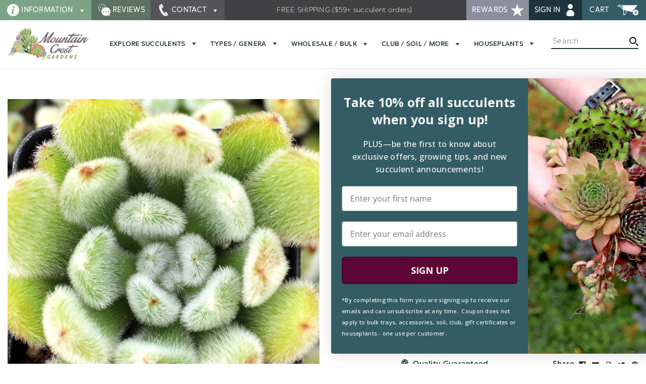

--- FILE ---
content_type: text/html; charset=UTF-8
request_url: https://mountaincrestgardens.com/echeveria-doris-taylor-woolly-rose/
body_size: 36161
content:


<!DOCTYPE html>
<html class="no-js" lang="en">
    <head>
        <title>Echeveria &#x27;Doris Taylor&#x27; - Woolly Rose - Mountain Crest Gardens</title>
        <link rel="dns-prefetch preconnect" href="https://cdn11.bigcommerce.com/s-oqm1pc" crossorigin>
        <link rel="dns-prefetch preconnect" href="https://staticxx.facebook.com" crossorigin />
<link rel="dns-prefetch preconnect" href="https://connect.facebook.net" crossorigin />
<link rel="dns-prefetch preconnect" href="https://cdn.reamaze.com" crossorigin />
<link rel="dns-prefetch preconnect" href="http://static.klaviyo.com" crossorigin />
        <meta property="product:price:amount" content="6.99" /><meta property="product:price:currency" content="USD" /><meta property="og:rating" content="5" /><meta property="og:url" content="https://mountaincrestgardens.com/echeveria-doris-taylor-woolly-rose/" /><meta property="og:site_name" content="Mountain Crest Gardens" /><meta name="description" content="Open rosettes with very fuzzy leaves that carry nice dark tips. Green in color, white hairs and dark tips. Great for living wreaths. Free Shipping $35+"><link rel='canonical' href='https://mountaincrestgardens.com/echeveria-doris-taylor-woolly-rose/' /><meta name='platform' content='bigcommerce.stencil' /><meta property="og:type" content="product" />
<meta property="og:title" content="Echeveria &#039;Doris Taylor&#039; - Woolly Rose" />
<meta property="og:description" content="Open rosettes with very fuzzy leaves that carry nice dark tips. Green in color, white hairs and dark tips. Great for living wreaths. Free Shipping $35+" />
<meta property="og:image" content="https://cdn11.bigcommerce.com/s-oqm1pc/products/1043/images/25839/ech_doris_taylor__12267.1718915010.555.555.jpg?c=3" />
<meta property="fb:admins" content="sales@mountaincrestgardens.com" />
<meta property="og:availability" content="instock" />
<meta property="pinterest:richpins" content="enabled" />
        
            


        <link href="https://cdn11.bigcommerce.com/s-oqm1pc/product_images/aftership4.mcg.horizontal.png?t=1574383536" rel="shortcut icon">
        <link rel="stylesheet" href="https://cdn.orderprotection.com/widget/big-commerce/5.9.3/style.css" />
        <link rel="stylesheet" href="https://op-media-asset.s3.us-west-1.amazonaws.com/assets/v3/bigcommerce/style.css" />
        <meta name="viewport" content="width=device-width, initial-scale=1">
        <meta name="msvalidate.01" content="8154FB060D53B141AB65C15EFE5B87BB" />

        <link data-stencil-stylesheet href="https://cdn11.bigcommerce.com/s-oqm1pc/stencil/21801310-9707-013e-18e9-7648a99b355c/e/175669e0-b388-013e-8e69-026a96baac6b/css/theme-50123a50-a30e-013e-b0b2-6214770575f0.css" rel="stylesheet">
            

        <!-- Google Tag Manager -->
        <script>(function(w,d,s,l,i){w[l]=w[l]||[];w[l].push({'gtm.start':
        new Date().getTime(),event:'gtm.js'});var f=d.getElementsByTagName(s)[0],
        j=d.createElement(s),dl=l!='dataLayer'?'&l='+l:'';j.async=true;j.src=
        'https://www.googletagmanager.com/gtm.js?id='+i+dl;f.parentNode.insertBefore(j,f);
        })(window,document,'script','dataLayer','GTM-KG4P79J');</script>
        <!-- End Google Tag Manager -->

        <script>document.documentElement.className = document.documentElement.className.replace('no-js', 'js');</script>

         <script>
    function browserSupportsAllFeatures() {
        return window.Promise
            && window.fetch
            && window.URL
            && window.URLSearchParams
            && window.WeakMap
            // object-fit support
            && ('objectFit' in document.documentElement.style);
    }

    function loadScript(src) {
        var js = document.createElement('script');
        js.src = src;
        js.onerror = function () {
            console.error('Failed to load polyfill script ' + src);
        };
        document.head.appendChild(js);
    }

    if (!browserSupportsAllFeatures()) {
        loadScript('https://cdn11.bigcommerce.com/s-oqm1pc/stencil/21801310-9707-013e-18e9-7648a99b355c/e/175669e0-b388-013e-8e69-026a96baac6b/dist/theme-bundle.polyfills.js');
    }
</script>

        <script>
            window.lazySizesConfig = window.lazySizesConfig || {};
            window.lazySizesConfig.loadMode = 1;
            //add simple support for background images:
            document.addEventListener('lazybeforeunveil', function(e){
                var bg = e.target.getAttribute('data-bg');
                if(bg){
                    e.target.style.backgroundImage = 'url(' + bg + ')';
                }
            });
        </script>
        <script async src="https://cdn11.bigcommerce.com/s-oqm1pc/stencil/21801310-9707-013e-18e9-7648a99b355c/e/175669e0-b388-013e-8e69-026a96baac6b/dist/theme-bundle.head_async.js"></script>

        <script src="https://ajax.googleapis.com/ajax/libs/webfont/1.6.26/webfont.js"></script>

        <script>
            WebFont.load({
                custom: {
                    families: ['Karla', 'Roboto', 'Source Sans Pro']
                },
                classes: false
            });
        </script>

        <!-- Start Tracking Code for analytics_facebook -->

<script>
!function(f,b,e,v,n,t,s){if(f.fbq)return;n=f.fbq=function(){n.callMethod?n.callMethod.apply(n,arguments):n.queue.push(arguments)};if(!f._fbq)f._fbq=n;n.push=n;n.loaded=!0;n.version='2.0';n.queue=[];t=b.createElement(e);t.async=!0;t.src=v;s=b.getElementsByTagName(e)[0];s.parentNode.insertBefore(t,s)}(window,document,'script','https://connect.facebook.net/en_US/fbevents.js');

fbq('set', 'autoConfig', 'false', '594971804519071');
fbq('dataProcessingOptions', ['LDU'], 0, 0);
fbq('init', '594971804519071', {"external_id":"6622fe7b-0159-4921-9ee6-b2b018783752"});
fbq('set', 'agent', 'bigcommerce', '594971804519071');

function trackEvents() {
    var pathName = window.location.pathname;

    fbq('track', 'PageView', {}, "");

    // Search events start -- only fire if the shopper lands on the /search.php page
    if (pathName.indexOf('/search.php') === 0 && getUrlParameter('search_query')) {
        fbq('track', 'Search', {
            content_type: 'product_group',
            content_ids: [],
            search_string: getUrlParameter('search_query')
        });
    }
    // Search events end

    // Wishlist events start -- only fire if the shopper attempts to add an item to their wishlist
    if (pathName.indexOf('/wishlist.php') === 0 && getUrlParameter('added_product_id')) {
        fbq('track', 'AddToWishlist', {
            content_type: 'product_group',
            content_ids: []
        });
    }
    // Wishlist events end

    // Lead events start -- only fire if the shopper subscribes to newsletter
    if (pathName.indexOf('/subscribe.php') === 0 && getUrlParameter('result') === 'success') {
        fbq('track', 'Lead', {});
    }
    // Lead events end

    // Registration events start -- only fire if the shopper registers an account
    if (pathName.indexOf('/login.php') === 0 && getUrlParameter('action') === 'account_created') {
        fbq('track', 'CompleteRegistration', {}, "");
    }
    // Registration events end

    

    function getUrlParameter(name) {
        var cleanName = name.replace(/[\[]/, '\[').replace(/[\]]/, '\]');
        var regex = new RegExp('[\?&]' + cleanName + '=([^&#]*)');
        var results = regex.exec(window.location.search);
        return results === null ? '' : decodeURIComponent(results[1].replace(/\+/g, ' '));
    }
}

if (window.addEventListener) {
    window.addEventListener("load", trackEvents, false)
}
</script>
<noscript><img height="1" width="1" style="display:none" alt="null" src="https://www.facebook.com/tr?id=594971804519071&ev=PageView&noscript=1&a=plbigcommerce1.2&eid="/></noscript>

<!-- End Tracking Code for analytics_facebook -->

<!-- Start Tracking Code for analytics_googleanalytics4 -->

<script data-cfasync="false" src="https://cdn11.bigcommerce.com/shared/js/google_analytics4_bodl_subscribers-358423becf5d870b8b603a81de597c10f6bc7699.js" integrity="sha256-gtOfJ3Avc1pEE/hx6SKj/96cca7JvfqllWA9FTQJyfI=" crossorigin="anonymous"></script>
<script data-cfasync="false">
  (function () {
    window.dataLayer = window.dataLayer || [];

    function gtag(){
        dataLayer.push(arguments);
    }

    function initGA4(event) {
         function setupGtag() {
            function configureGtag() {
                gtag('js', new Date());
                gtag('set', 'developer_id.dMjk3Nj', true);
                gtag('config', 'G-2ZR2RBJV3H');
            }

            var script = document.createElement('script');

            script.src = 'https://www.googletagmanager.com/gtag/js?id=G-2ZR2RBJV3H';
            script.async = true;
            script.onload = configureGtag;

            document.head.appendChild(script);
        }

        setupGtag();

        if (typeof subscribeOnBodlEvents === 'function') {
            subscribeOnBodlEvents('G-2ZR2RBJV3H', false);
        }

        window.removeEventListener(event.type, initGA4);
    }

    

    var eventName = document.readyState === 'complete' ? 'consentScriptsLoaded' : 'DOMContentLoaded';
    window.addEventListener(eventName, initGA4, false);
  })()
</script>

<!-- End Tracking Code for analytics_googleanalytics4 -->

<!-- Start Tracking Code for analytics_siteverification -->

<meta name="facebook-domain-verification" content="j1piih9qr2j44tc164dput2jrn3uql" />

<meta name="google-site-verification" content="Inb-ANJxGZdnC30ZTeG9uqA47LsJkVU1d4cdtjt0f1s" />

<script>(function(w,d,t,r,u){var f,n,i;w[u]=w[u]||[],f=function(){var o={ti:"5638067", enableAutoSpaTracking: true};o.q=w[u],w[u]=new UET(o),w[u].push("pageLoad")},n=d.createElement(t),n.src=r,n.async=1,n.onload=n.onreadystatechange=function(){var s=this.readyState;s&&s!=="loaded"&&s!=="complete"||(f(),n.onload=n.onreadystatechange=null)},i=d.getElementsByTagName(t)[0],i.parentNode.insertBefore(n,i)})(window,document,"script","//bat.bing.com/bat.js","uetq");</script>


<!-- End Tracking Code for analytics_siteverification -->


<script type="text/javascript" src="https://checkout-sdk.bigcommerce.com/v1/loader.js" defer ></script>
<script src="https://www.google.com/recaptcha/api.js" async defer></script>
<script type="text/javascript">
var BCData = {"product_attributes":{"sku":"S2JN1043","upc":null,"mpn":null,"gtin":null,"weight":null,"base":true,"image":null,"price":{"without_tax":{"formatted":"$6.99","value":6.99,"currency":"USD"},"tax_label":"Sales Tax"},"out_of_stock_behavior":"hide_option","out_of_stock_message":"Not quite ready","available_modifier_values":[],"in_stock_attributes":[],"stock":null,"instock":true,"stock_message":null,"purchasable":true,"purchasing_message":null,"call_for_price_message":null}};
</script>
<script
  async
  src="https://na-library.klarnaservices.com/lib.js"
  data-client-id="7878a115-3884-5f89-aa3e-87e3fae6c2c6"
></script><script type="text/javascript">
        var _learnq = _learnq || [];
        _learnq.push(['account', 'Msdtqa']);
        (function () {
        var b = document.createElement('script'); b.type = 'text/javascript'; b.async = true;
        b.src = ('https:' == document.location.protocol ? 'https://' : 'http://') + 'static.klaviyo.com/onsite/js/klaviyo.js';
        var a = document.getElementsByTagName('script')[0]; a.parentNode.insertBefore(b, a);
        })();
</script><script>
  const GADsconversionID = "1027311486"; // Do not include AW-
  const GADsPurchaseConvLabel = "pfGICNq63gIQ_o7u6QM"; // From the Purchase Conversion
</script>

<script>
  const GADs_initial_script = document.createElement('script');
  GADs_initial_script.setAttribute('src', 'https://www.googletagmanager.com/gtag/js?id=AW-' + GADsconversionID);
  GADs_initial_script.setAttribute('async', '');
  document.head.appendChild(GADs_initial_script);

  window.dataLayer = window.dataLayer || [];
  function gtag() { dataLayer.push(arguments); }
  gtag('js', new Date());
  gtag('config', 'AW-' + GADsconversionID, { 'allow_enhanced_conversions': true });
</script>

<script>
  if ('product' === 'orderconfirmation') {

    // Fetch API to get product, order and customer details
    fetch('/api/storefront/orders/' + "" )
      .then((res) => res.json())
      .then((order) => {

        // Get order details
        var GADs_currency_code = order.currency.code;
        var GADs_order_amount = order.orderAmount;
        var GADs_order_email = order.billingAddress.email;
        var inputPhone = order.billingAddress.phone;
        var GADs_formatted_phone = "";

        // Format phone
        switch (true) {
          case inputPhone.indexOf("+") == 0:
            GADs_formatted_phone = inputPhone.replace(/[^0-9+]/gi, '');
            break;
          case inputPhone.indexOf("1") == 0:
            GADs_formatted_phone = "+" + inputPhone.replace(/[^0-9]/gi, '');
            break;
          default:
            GADs_formatted_phone = "+1" + inputPhone.replace(/[^0-9]/gi, '');
            break;
        }

        var GADs_items_list = order.lineItems.physicalItems.map((item) => {
          let itemID = item.productId;
          return {
            'id': itemID,
            'google_business_vertical': 'retail'
          };
        });

        gtag('set', 'user_data', {
          "email": GADs_order_email,
          "phone_number": GADs_formatted_phone
        });

        gtag('event', 'conversion', {
          'send_to': "AW-" + GADsconversionID + "/" + GADsPurchaseConvLabel,
          'value': GADs_order_amount,
          'currency': GADs_currency_code,
          'transaction_id': ""
        });

        gtag('event', 'purchase', {
          'send_to': "AW-" + GADsconversionID,
          'value': GADs_order_amount,
          'items': GADs_items_list
        });

      });
  }
</script>

<script>
  if ('product' === 'product') {
    gtag('event', 'view_item', {
      'send_to': "AW-" + GADsconversionID,
      'value': BCData.product_attributes.price.without_tax.value,
      'items': [
        {
          'id': '1043',
          'google_business_vertical': 'retail'
        }
      ]
    });
  }
</script>

<script>
  window.addEventListener('submit', function DR_addToCart(e) {
    if (e.target.attributes["data-cart-item-add"]) {
      gtag('event', 'add_to_cart',
        {
          'send_to': "AW-" + GADsconversionID,
          'value': BCData.product_attributes.price.without_tax.value,
          'items':
            [
              {
                'id': '1043',
                'google_business_vertical': 'retail'
              }
            ]
        });
    }
  })
</script>
 <script data-cfasync="false" src="https://microapps.bigcommerce.com/bodl-events/1.9.4/index.js" integrity="sha256-Y0tDj1qsyiKBRibKllwV0ZJ1aFlGYaHHGl/oUFoXJ7Y=" nonce="" crossorigin="anonymous"></script>
 <script data-cfasync="false" nonce="">

 (function() {
    function decodeBase64(base64) {
       const text = atob(base64);
       const length = text.length;
       const bytes = new Uint8Array(length);
       for (let i = 0; i < length; i++) {
          bytes[i] = text.charCodeAt(i);
       }
       const decoder = new TextDecoder();
       return decoder.decode(bytes);
    }
    window.bodl = JSON.parse(decodeBase64("[base64]"));
 })()

 </script>

<script nonce="">
(function () {
    var xmlHttp = new XMLHttpRequest();

    xmlHttp.open('POST', 'https://bes.gcp.data.bigcommerce.com/nobot');
    xmlHttp.setRequestHeader('Content-Type', 'application/json');
    xmlHttp.send('{"store_id":"715538","timezone_offset":"-7.0","timestamp":"2026-01-22T10:07:42.40361300Z","visit_id":"65185fdd-e17d-4883-877d-f83fefb7b86a","channel_id":1}');
})();
</script>



        <!-- Pinterest Tag -->
<script type="text/javascript">
    !function(e){if(!window.pintrk){window.pintrk=function()
    {window.pintrk.queue.push(Array.prototype.slice.call(arguments))};var
    n=window.pintrk;n.queue=[],n.version="3.0";var
    t=document.createElement("script");t.async=!0,t.src=e;var
    r=document.getElementsByTagName("script")[0];r.parentNode.insertBefore(t,r)}}
    ("https://s.pinimg.com/ct/core.js");
    pintrk('load','2612853253401', { em: '', });
    pintrk('page');
</script>
<noscript>
<img height="1" width="1" style="display:none;" alt=""
    src="https://ct.pinterest.com/v3/?event=init&tid=2612853253401&pd[em]=<hashed_email_address>&noscript=1" />
</noscript>
<!-- end Pinterest Tag -->

        <!--4-Tell Begin (www.get4tell.com)-->
        <script id="loader_4Tell" type="text/javascript" async
            src="//4tellcdn.azureedge.net/sites/loader.js"
            data-sitealias="mountain" data-mode="live"></script>
        <!--4-Tell End-->

        
	        
        <script type="text/javascript" src="https://snapui.searchspring.io/8ybr6t/bundle.js" id="searchspring-context" defer>
	        
        </script>
    </head>
    <body class="">
        <noscript><img src="//bat.bing.com/action/0?ti=5638067&Ver=2" height="0" width="0" style="display:none; visibility: hidden;" /></noscript>

        <svg data-src="https://cdn11.bigcommerce.com/s-oqm1pc/stencil/21801310-9707-013e-18e9-7648a99b355c/e/175669e0-b388-013e-8e69-026a96baac6b/img/icon-sprite.svg" class="icons-svg-sprite"></svg>

        <div class="off-canvas-wrap" data-offcanvas>
            <aside class="left-off-canvas-menu">
    <a class="icon close" data-offcanvas-close><span class="is-srOnly">Close</span> <svg class="icon icon-close"><use xmlns:xlink="http://www.w3.org/1999/xlink" xlink:href="#icon-close"></use></svg></a>
        <ul class="off-canvas-list navPages-offcanvas">

            <li class="offcanvas-title"><label>Menu</label></li>

                                    <li class="has-submenu">
    <a href="#"
        class="mobileMenu-accordion-navigation"
        role="button">
        <span class="mobileMenu-accordion-title">
            Explore Succulents
        </span>

        <div class="accordion-navigation-actions">
            <svg class="icon accordion-indicator toggleLink-text toggleLink-text--off">
                <use xlink:href="#icon-add" />
            </svg>
            <svg class="icon accordion-indicator toggleLink-text toggleLink-text--on">
                <use xlink:href="#icon-remove" />
            </svg>
        </div>
    </a>

            <ul class="custom-mobile-submenu">


                                <li class="has-submenu default-open">

		<a href="#"
			class="mobileMenu-accordion-navigation "
			role="button">
			<span class="mobileMenu-accordion-title">
				Popular
			</span>

			<div class="accordion-navigation-actions">
				<svg class="icon accordion-indicator toggleLink-text toggleLink-text--off">
					<use xlink:href="#icon-add" />
				</svg>
				<svg class="icon accordion-indicator toggleLink-text toggleLink-text--on">
					<use xlink:href="#icon-remove" />
				</svg>
			</div>
		</a>

		<ul class="  custom-mobile-submenu">


				            
<li
		class="   "
	>

	<a

		
		href="/explore-all/">
			<span>All Succulents & Cacti</span>
		    </a>

</li>
        				            
<li
		class="   "
	>

	<a

		
		href="/unusual-varieties/">
			<span>Rare / Unique / Weird</span>
		    </a>

</li>
        				            
<li
		class="   "
	>

	<a

		
		href="/hardy-succulents/">
			<span>Hardy Succulents</span>
		    </a>

</li>
        				            
<li
		class="   "
	>

	<a

		
		href="/indoor-succulents/">
			<span>Indoor Succulents</span>
		    </a>

</li>
        				            
<li
		class="   "
	>

	<a

		
		href="/succulent-packs/">
			<span>Variety Packs</span>
		    </a>

</li>
        				            
<li
		class="   "
	>

	<a

		
		href="/bestsellers/">
			<span>Bestsellers</span>
		    </a>

</li>
        				            
<li
		class="   "
	>

	<a

		
		href="/new-products/">
			<span>New Products</span>
		    </a>

</li>
        				            
<li
		class="   "
	>

	<a

		
		href="/restocked-favorites/">
			<span>Restocked Favorites</span>
		    </a>

</li>
        				            
<li
		class="   special-item "
	>

	<a

		
		href="/sale-items/">
			<span>Sale Items</span>
				<svg class="icon icon-sale"><use xlink:href="#icon-sale"></use></svg>
    </a>

</li>
        				            
<li
		class="   special-item "
	>

	<a

		
		href="/the-ultimate-succulent-club/">
			<span>Subscription Box</span>
				<svg class="icon icon-gift"><use xlink:href="#icon-gift"></use></svg>
    </a>

</li>
        
		</ul>


</li>
                                <li class="has-submenu ">

		<a href="#"
			class="mobileMenu-accordion-navigation "
			role="button">
			<span class="mobileMenu-accordion-title">
				Collections
			</span>

			<div class="accordion-navigation-actions">
				<svg class="icon accordion-indicator toggleLink-text toggleLink-text--off">
					<use xlink:href="#icon-add" />
				</svg>
				<svg class="icon accordion-indicator toggleLink-text toggleLink-text--on">
					<use xlink:href="#icon-remove" />
				</svg>
			</div>
		</a>

		<ul class="  custom-mobile-submenu">


				            
<li
		class="   "
	>

	<a

		
		href="/cactus/">
			<span>Cactus</span>
		    </a>

</li>
        				            
<li
		class="   "
	>

	<a

		
		href="/sempervivum-hens-chicks/">
			<span>Hens & Chicks</span>
		    </a>

</li>
        				            
<li
		class="   "
	>

	<a

		
		href="/sedum-plants/">
			<span>Sedum Plants</span>
		    </a>

</li>
        				            
<li
		class="   "
	>

	<a

		
		href="/echeveria/">
			<span>Echeveria & Hybrids</span>
		    </a>

</li>
        				            
<li
		class="   "
	>

	<a

		
		href="/currently-colorful-succulents/">
			<span>Colorful Succulents</span>
		    </a>

</li>
        				            
<li
		class="   "
	>

	<a

		
		href="/easy-succulents-for-beginners/">
			<span>Easy to Grow</span>
		    </a>

</li>
        				            
<li
		class="   "
	>

	<a

		
		href="/pet-safe-succulents/">
			<span>Pet Safe</span>
		    </a>

</li>
        				            
<li
		class="   "
	>

	<a

		
		href="/succulent-cuttings/">
			<span>Cuttings & Bare Root</span>
		    </a>

</li>
        				            
<li
		class="   "
	>

	<a

		
		href="/larger-varieties/">
			<span>Larger Potted Varieties</span>
		    </a>

</li>
        				            
<li
		class="   "
	>

	<a

		
		href="/collectors-plants/">
			<span>Plants for Collectors</span>
		    </a>

</li>
        
		</ul>


</li>
                                <li class="has-submenu ">

		<a href="#"
			class="mobileMenu-accordion-navigation "
			role="button">
			<span class="mobileMenu-accordion-title">
				Environment
			</span>

			<div class="accordion-navigation-actions">
				<svg class="icon accordion-indicator toggleLink-text toggleLink-text--off">
					<use xlink:href="#icon-add" />
				</svg>
				<svg class="icon accordion-indicator toggleLink-text toggleLink-text--on">
					<use xlink:href="#icon-remove" />
				</svg>
			</div>
		</a>

		<ul class="  custom-mobile-submenu">


				            
<li
		class="   "
	>

	<a

		
		href="/indoor-succulents/">
			<span>House / Office</span>
		    </a>

</li>
        				            
<li
		class="   "
	>

	<a

		
		href="/outdoor-succulents/">
			<span>Outdoors</span>
		    </a>

</li>
        				            
<li
		class="   "
	>

	<a

		
		href="/hardy-succulents/">
			<span>Hardy (Frost Tolerant)</span>
		    </a>

</li>
        				            
<li
		class="   "
	>

	<a

		
		href="/soft-succulents/">
			<span>Soft (Frost Tender)</span>
		    </a>

</li>
        				            
<li
		class="   "
	>

	<a

		
		href="/full-sun-succulents/">
			<span>Full Sun</span>
		    </a>

</li>
        				            
<li
		class="   "
	>

	<a

		
		href="/partial-sun-succulents/">
			<span>Part Sun</span>
		    </a>

</li>
        				            
<li
		class="   "
	>

	<a

		
		href="/shade-succulents/">
			<span>Shade</span>
		    </a>

</li>
        				            
<li
		class="   "
	>

	<a

		
		href="/drought-tolerant-succulents/">
			<span>Drought Tolerant / Low Water</span>
		    </a>

</li>
        				            
<li
		class="   "
	>

	<a

		
		href="/rock-garden-succulents/">
			<span>Rock Garden Succulents</span>
		    </a>

</li>
        				            
<li
		class="   "
	>

	<a

		
		href="/ground-cover-succulents/">
			<span>Ground Cover</span>
		    </a>

</li>
        
		</ul>


</li>
                                <li class="has-submenu ">

		<a href="#"
			class="mobileMenu-accordion-navigation "
			role="button">
			<span class="mobileMenu-accordion-title">
				Form / Habit
			</span>

			<div class="accordion-navigation-actions">
				<svg class="icon accordion-indicator toggleLink-text toggleLink-text--off">
					<use xlink:href="#icon-add" />
				</svg>
				<svg class="icon accordion-indicator toggleLink-text toggleLink-text--on">
					<use xlink:href="#icon-remove" />
				</svg>
			</div>
		</a>

		<ul class="  custom-mobile-submenu">


				            
<li
		class="   sale_items "
	>

	<a

		
		href="/hanging-trailing-succulents/">
			<span>Hanging & Trailing</span>
		    </a>

</li>
        				            
<li
		class="   "
	>

	<a

		
		href="/flowering-succulents/">
			<span>Flowering</span>
		    </a>

</li>
        				            
<li
		class="   "
	>

	<a

		
		href="/mini-succulent-varieties/">
			<span>Miniature</span>
		    </a>

</li>
        				            
<li
		class="   "
	>

	<a

		
		href="/tall-large-growing-succulents/">
			<span>Tall & Large Growing</span>
		    </a>

</li>
        				            
<li
		class="   "
	>

	<a

		
		href="/rosette-succulents/">
			<span>Rosettes</span>
		    </a>

</li>
        				            
<li
		class="   "
	>

	<a

		
		href="/fuzzy-succulents/">
			<span>Fuzzy</span>
		    </a>

</li>
        				            
<li
		class="   "
	>

	<a

		
		href="/caudiciform-bulb-succulents/">
			<span>Caudiciforms & Bulbs</span>
		    </a>

</li>
        				            
<li
		class="   "
	>

	<a

		
		href="/mesembs-mimicry-plants/">
			<span>Mimicry Plants</span>
		    </a>

</li>
        				            
<li
		class="   "
	>

	<a

		
		href="/strings-of-things/">
			<span>Strings of Things</span>
		    </a>

</li>
        				            
<li
		class="   "
	>

	<a

		
		href="/air-plants-tillandsia/">
			<span>Air Plants</span>
		    </a>

</li>
        
		</ul>


</li>
                                <li class="has-submenu ">

		<a href="#"
			class="mobileMenu-accordion-navigation "
			role="button">
			<span class="mobileMenu-accordion-title">
				Color
			</span>

			<div class="accordion-navigation-actions">
				<svg class="icon accordion-indicator toggleLink-text toggleLink-text--off">
					<use xlink:href="#icon-add" />
				</svg>
				<svg class="icon accordion-indicator toggleLink-text toggleLink-text--on">
					<use xlink:href="#icon-remove" />
				</svg>
			</div>
		</a>

		<ul class="  custom-mobile-submenu">


				            
<li
		class="   "
	>

	<a

		
		href="/currently-colorful-succulents/">
			<span>Currently Colorful</span>
		    </a>

</li>
        				            
<li
		class="   sale_items "
	>

	<a

		
		href="/pink-succulents/">
			<span>Pink</span>
		    </a>

</li>
        				            
<li
		class="   "
	>

	<a

		
		href="/purple-black-succulents/">
			<span>Purple & Black</span>
		    </a>

</li>
        				            
<li
		class="   "
	>

	<a

		
		href="/red-succulents/">
			<span>Red</span>
		    </a>

</li>
        				            
<li
		class="   "
	>

	<a

		
		href="/blue-succulents/">
			<span>Blue</span>
		    </a>

</li>
        				            
<li
		class="   "
	>

	<a

		
		href="/yellow-orange-succulents/">
			<span>Yellow & Orange</span>
		    </a>

</li>
        				            
<li
		class="   "
	>

	<a

		
		href="/green-succulents/">
			<span>Green</span>
		    </a>

</li>
        				            
<li
		class="   "
	>

	<a

		
		href="/white-silver-succulents/">
			<span>White & Silver</span>
		    </a>

</li>
        				            
<li
		class="   "
	>

	<a

		
		href="/variegated-multicolor-succulents/">
			<span>Variegated & Multicolor</span>
		    </a>

</li>
        				            
<li
		class="   "
	>

	<a

		
		href="/pastel-succulents/">
			<span>Pastel</span>
		    </a>

</li>
        
		</ul>


</li>

            </ul>

</li>
                                    <li class="has-submenu">
    <a href="#"
        class="mobileMenu-accordion-navigation"
        role="button">
        <span class="mobileMenu-accordion-title">
            Types / Genera
        </span>

        <div class="accordion-navigation-actions">
            <svg class="icon accordion-indicator toggleLink-text toggleLink-text--off">
                <use xlink:href="#icon-add" />
            </svg>
            <svg class="icon accordion-indicator toggleLink-text toggleLink-text--on">
                <use xlink:href="#icon-remove" />
            </svg>
        </div>
    </a>

            <ul class="custom-mobile-submenu">


                                <li class="has-submenu ">

		<a href="#"
			class="mobileMenu-accordion-navigation "
			role="button">
			<span class="mobileMenu-accordion-title">
				Succulents
			</span>

			<div class="accordion-navigation-actions">
				<svg class="icon accordion-indicator toggleLink-text toggleLink-text--off">
					<use xlink:href="#icon-add" />
				</svg>
				<svg class="icon accordion-indicator toggleLink-text toggleLink-text--on">
					<use xlink:href="#icon-remove" />
				</svg>
			</div>
		</a>

		<ul class="vertical-flex  custom-mobile-submenu">

				<li><a class="heading-all" href="/explore-all/">All Succulents</a></li>

				            
<li
		class="   "
	>

	<a

		
		href="/adromischus/">
			<span>Adromischus</span>
		    </a>

</li>
        				            
<li
		class="   sale_items "
	>

	<a

		
		href="/aeonium/">
			<span>Aeonium</span>
		    </a>

</li>
        				            
<li
		class="   "
	>

	<a

		
		href="/agave/">
			<span>Agave</span>
		    </a>

</li>
        				            
<li
		class="   "
	>

	<a

		
		href="/aloe/">
			<span>Aloe</span>
		    </a>

</li>
        				            
<li
		class="   "
	>

	<a

		
		href="/anacampseros/">
			<span>Anacampseros</span>
		    </a>

</li>
        				            
<li
		class="   "
	>

	<a

		
		href="/chick-charms-collectible-hens-chicks/">
			<span>Chick Charms</span>
		    </a>

</li>
        				            
<li
		class="   "
	>

	<a

		
		href="/cotyledon/">
			<span>Cotyledon</span>
		    </a>

</li>
        				            
<li
		class="   "
	>

	<a

		
		href="/crassula-jade/">
			<span>Crassula</span>
		    </a>

</li>
        				            
<li
		class="   "
	>

	<a

		
		href="/delosperma-ice-plants/">
			<span>Delosperma</span>
		    </a>

</li>
        				            
<li
		class="   "
	>

	<a

		
		href="/echeveria/">
			<span>Echeveria</span>
		    </a>

</li>
        				            
<li
		class="   "
	>

	<a

		
		href="/euphorbia/">
			<span>Euphorbia</span>
		    </a>

</li>
        				            
<li
		class="   "
	>

	<a

		
		href="/gasteraloe/">
			<span>Gasteraloe</span>
		    </a>

</li>
        				            
<li
		class="   "
	>

	<a

		
		href="/gasteria/">
			<span>Gasteria</span>
		    </a>

</li>
        				            
<li
		class="   "
	>

	<a

		
		href="/graptopetalum/">
			<span>Graptopetalum</span>
		    </a>

</li>
        				            
<li
		class="   "
	>

	<a

		
		href="/graptosedum/">
			<span>Graptosedum</span>
		    </a>

</li>
        				            
<li
		class="   "
	>

	<a

		
		href="/graptoveria/">
			<span>Graptoveria</span>
		    </a>

</li>
        				            
<li
		class="   "
	>

	<a

		
		href="/haworthia/">
			<span>Haworthia</span>
		    </a>

</li>
        				            
<li
		class="   "
	>

	<a

		
		href="/hybrids/">
			<span>Hybrids</span>
		    </a>

</li>
        				            
<li
		class="   "
	>

	<a

		
		href="/jade-plants/">
			<span>Jade Plants</span>
		    </a>

</li>
        				            
<li
		class="   "
	>

	<a

		
		href="/kalanchoe/">
			<span>Kalanchoe</span>
		    </a>

</li>
        				            
<li
		class="   "
	>

	<a

		
		href="/mangave/">
			<span>Mangave</span>
		    </a>

</li>
        				            
<li
		class="   "
	>

	<a

		
		href="/mesembs-mimicry-plants/">
			<span>Mesembs (Mimicry Plants)</span>
		    </a>

</li>
        				            
<li
		class="   "
	>

	<a

		
		href="/orostachys/">
			<span>Orostachys</span>
		    </a>

</li>
        				            
<li
		class="   "
	>

	<a

		
		href="/pachyphytum/">
			<span>Pachyphytum</span>
		    </a>

</li>
        				            
<li
		class="   "
	>

	<a

		
		href="/pachyveria/">
			<span>Pachyveria</span>
		    </a>

</li>
        				            
<li
		class="   "
	>

	<a

		
		href="/peperomia/">
			<span>Peperomia</span>
		    </a>

</li>
        				            
<li
		class="   "
	>

	<a

		
		href="/portulacaria/">
			<span>Portulacaria</span>
		    </a>

</li>
        				            
<li
		class="   "
	>

	<a

		
		href="/rosularia-prometheum/">
			<span>Rosularia & Prometheum</span>
		    </a>

</li>
        				            
<li
		class="   "
	>

	<a

		
		href="/sedeveria/">
			<span>Sedeveria</span>
		    </a>

</li>
        				            
<li
		class="   "
	>

	<a

		
		href="/sedum-stonecrop/">
			<span>Sedum (Hardy Stonecrop)</span>
		    </a>

</li>
        				            
<li
		class="   "
	>

	<a

		
		href="/sedum-temperate/">
			<span>Sedum (Temperate)</span>
		    </a>

</li>
        				            
<li
		class="   "
	>

	<a

		
		href="/sempervivum-hens-chicks/">
			<span>Sempervivum (Hens & Chicks)</span>
		    </a>

</li>
        				            
<li
		class="   "
	>

	<a

		
		href="/sempervivum-heuffelii/">
			<span>Sempervivum heuffelii</span>
		    </a>

</li>
        				            
<li
		class="   "
	>

	<a

		
		href="/senecio/">
			<span>Senecio</span>
		    </a>

</li>
        				            
<li
		class="   "
	>

	<a

		
		href="/air-plants-tillandsia/">
			<span>Tillandsia (Air Plants)</span>
		    </a>

</li>
        
		</ul>


</li>
                                <li class="has-submenu ">

		<a href="#"
			class="mobileMenu-accordion-navigation "
			role="button">
			<span class="mobileMenu-accordion-title">
				Cactus
			</span>

			<div class="accordion-navigation-actions">
				<svg class="icon accordion-indicator toggleLink-text toggleLink-text--off">
					<use xlink:href="#icon-add" />
				</svg>
				<svg class="icon accordion-indicator toggleLink-text toggleLink-text--on">
					<use xlink:href="#icon-remove" />
				</svg>
			</div>
		</a>

		<ul class="vertical-flex  custom-mobile-submenu">

				<li><a class="heading-all" href="/cactus/">All Cactus</a></li>

				            
<li
		class="   sale_items "
	>

	<a

		
		href="/astrophytum/">
			<span>Astrophytum</span>
		    </a>

</li>
        				            
<li
		class="   "
	>

	<a

		
		href="/cereus/">
			<span>Cereus</span>
		    </a>

</li>
        				            
<li
		class="   "
	>

	<a

		
		href="/echinocereus/">
			<span>Echinocereus</span>
		    </a>

</li>
        				            
<li
		class="   "
	>

	<a

		
		href="/echinopsis/">
			<span>Echinopsis</span>
		    </a>

</li>
        				            
<li
		class="   "
	>

	<a

		
		href="/ferocactus/">
			<span>Ferocactus</span>
		    </a>

</li>
        				            
<li
		class="   "
	>

	<a

		
		href="/gymnocalycium/">
			<span>Gymnocalycium</span>
		    </a>

</li>
        				            
<li
		class="   "
	>

	<a

		
		href="/mammillaria/">
			<span>Mammillaria</span>
		    </a>

</li>
        				            
<li
		class="   "
	>

	<a

		
		href="/prickly-pear-cactus-opuntia/">
			<span>Opuntia (Prickly Pear)</span>
		    </a>

</li>
        				            
<li
		class="   "
	>

	<a

		
		href="/parodia/">
			<span>Parodia</span>
		    </a>

</li>
        				            
<li
		class="   "
	>

	<a

		
		href="/rhipsalis/">
			<span>Rhipsalis</span>
		    </a>

</li>
        
		</ul>


</li>

            </ul>

</li>
                                        
<li
		class="has-submenu   "
	>

    <a href="#"
        class="mobileMenu-accordion-navigation"
        role="button"
		>
        <span class="mobileMenu-accordion-title">
            Wholesale / Bulk
        </span>

        <div class="accordion-navigation-actions">
            <svg class="icon accordion-indicator toggleLink-text toggleLink-text--off">
                <use xlink:href="#icon-add" />
            </svg>
            <svg class="icon accordion-indicator toggleLink-text toggleLink-text--on">
                <use xlink:href="#icon-remove" />
            </svg>
        </div>
    </a>


    	<ul class="custom-mobile-submenu">

		    	            
<li
		class="   "
	>

	<a

		
		href="/wholesale-succulents/">
			<span>All Wholesale / Bulk</span>
		    </a>

</li>
        		    	            
<li
		class="   "
	>

	<a

		
		href="/wholesale-2in-pots/">
			<span>2" Pots</span>
		    </a>

</li>
        		    	            
<li
		class="   "
	>

	<a

		
		href="/wedding-succulents/">
			<span>Weddings / Favors</span>
		    </a>

</li>
        		    	            
<li
		class="   "
	>

	<a

		
		href="/wholesale-hardy-succulents">
			<span>Wholesale Hardy Succulents</span>
		    </a>

</li>
        		    	            
<li
		class="   "
	>

	<a

		
		href="/wholesale-soft-succulents/">
			<span>Wholesale Soft Succulents</span>
		    </a>

</li>
        		    	            
<li
		class="   "
	>

	<a

		
		href="/wholesale-rosettes/">
			<span>Wholesale Rosettes</span>
		    </a>

</li>
        		    	            
<li
		class="   "
	>

	<a

		
		href="/find-mcg-on-faire/">
			<span>Find Us on Faire</span>
		    </a>

</li>
        	    </ul>

</li>
                                            
<li
		class="has-submenu   "
	>

    <a href="#"
        class="mobileMenu-accordion-navigation"
        role="button"
		>
        <span class="mobileMenu-accordion-title">
            Club / soil / more
        </span>

        <div class="accordion-navigation-actions">
            <svg class="icon accordion-indicator toggleLink-text toggleLink-text--off">
                <use xlink:href="#icon-add" />
            </svg>
            <svg class="icon accordion-indicator toggleLink-text toggleLink-text--on">
                <use xlink:href="#icon-remove" />
            </svg>
        </div>
    </a>


    	<ul class="custom-mobile-submenu">

		    	            
<li
		class="   "
	>

	<a

		
		href="/mcg-succulent-ornaments-diy-holiday-decor/">
			<span>Succulent Ornaments</span>
		    </a>

</li>
        		    	            
<li
		class="   "
	>

	<a

		
		href="/the-ultimate-succulent-club/">
			<span>Join The Club</span>
		    </a>

</li>
        		    	            
<li
		class="   "
	>

	<a

		
		href="/soil-for-succulents/">
			<span>Soil for Succulents</span>
		    </a>

</li>
        		    	            
<li
		class="   "
	>

	<a

		
		href="/pots-for-succulents/">
			<span>Pots & Accessories</span>
		    </a>

</li>
        		    	            
<li
		class="   "
	>

	<a

		
		href="/succulent-gifts/">
			<span>Succulent Gifts</span>
		    </a>

</li>
        		    	            
<li
		class="   "
	>

	<a

		
		href="/gift-cards-certificates/">
			<span>Gift Cards &amp; Certificates</span>
		    </a>

</li>
        	    </ul>

</li>
                                        <li class="has-submenu">
    <a href="#"
        class="mobileMenu-accordion-navigation"
        role="button">
        <span class="mobileMenu-accordion-title">
            Houseplants
        </span>

        <div class="accordion-navigation-actions">
            <svg class="icon accordion-indicator toggleLink-text toggleLink-text--off">
                <use xlink:href="#icon-add" />
            </svg>
            <svg class="icon accordion-indicator toggleLink-text toggleLink-text--on">
                <use xlink:href="#icon-remove" />
            </svg>
        </div>
    </a>

            <ul class="custom-mobile-submenu">


                                <li class="has-submenu ">

		<a href="#"
			class="mobileMenu-accordion-navigation "
			role="button">
			<span class="mobileMenu-accordion-title">
				Explore
			</span>

			<div class="accordion-navigation-actions">
				<svg class="icon accordion-indicator toggleLink-text toggleLink-text--off">
					<use xlink:href="#icon-add" />
				</svg>
				<svg class="icon accordion-indicator toggleLink-text toggleLink-text--on">
					<use xlink:href="#icon-remove" />
				</svg>
			</div>
		</a>

		<ul class="  custom-mobile-submenu">


				            
<li
		class="   "
	>

	<a

		
		href="/houseplants/">
			<span>All Houseplants</span>
		    </a>

</li>
        				            
<li
		class="   "
	>

	<a

		
		href="/bestselling-houseplants/">
			<span>Bestsellers</span>
		    </a>

</li>
        				            
<li
		class="   "
	>

	<a

		
		href="/rare-unique-houseplants/">
			<span>Rare & Unique</span>
		    </a>

</li>
        				            
<li
		class="   "
	>

	<a

		
		href="/easy-to-grow-houseplants/">
			<span>Easy to Grow</span>
		    </a>

</li>
        				            
<li
		class="   "
	>

	<a

		
		href="/lower-light-houseplants/">
			<span>Lower Light</span>
		    </a>

</li>
        				            
<li
		class="   "
	>

	<a

		
		href="/brighter-light-houseplants/">
			<span>Brighter Light</span>
		    </a>

</li>
        				            
<li
		class="   "
	>

	<a

		
		href="/houseplant-sampler-packs/">
			<span>Sampler Packs</span>
		    </a>

</li>
        				            
<li
		class="   "
	>

	<a

		
		href="/new-houseplants/">
			<span>New Arrivals</span>
		    </a>

</li>
        				            
<li
		class="   "
	>

	<a

		
		href="/restocked-houseplants/">
			<span>Restocked Favorites</span>
		    </a>

</li>
        				            
<li
		class="   "
	>

	<a

		
		href="/houseplants-on-sale/">
			<span>Sale Items</span>
		    </a>

</li>
        
		</ul>


</li>
                                <li class="has-submenu ">

		<a href="#"
			class="mobileMenu-accordion-navigation "
			role="button">
			<span class="mobileMenu-accordion-title">
				Collections
			</span>

			<div class="accordion-navigation-actions">
				<svg class="icon accordion-indicator toggleLink-text toggleLink-text--off">
					<use xlink:href="#icon-add" />
				</svg>
				<svg class="icon accordion-indicator toggleLink-text toggleLink-text--on">
					<use xlink:href="#icon-remove" />
				</svg>
			</div>
		</a>

		<ul class="  custom-mobile-submenu">


				            
<li
		class="   "
	>

	<a

		
		href="/colorful-variegated-houseplants/">
			<span>Colorful & Variegated</span>
		    </a>

</li>
        				            
<li
		class="   "
	>

	<a

		
		href="/textures-patterns/">
			<span>Textures & Patterns</span>
		    </a>

</li>
        				            
<li
		class="   "
	>

	<a

		
		href="/cascading-foliage/">
			<span>Cascading Foliage</span>
		    </a>

</li>
        				            
<li
		class="   "
	>

	<a

		
		href="/indoor-trees/">
			<span>Indoor Trees</span>
		    </a>

</li>
        				            
<li
		class="   "
	>

	<a

		
		href="/large-growing-houseplants/">
			<span>Large Growing</span>
		    </a>

</li>
        				            
<li
		class="   "
	>

	<a

		
		href="/small-houseplants/">
			<span>Miniature</span>
		    </a>

</li>
        				            
<li
		class="   "
	>

	<a

		
		href="/pet-safe-houseplants/">
			<span>Pet Safe</span>
		    </a>

</li>
        				            
<li
		class="   "
	>

	<a

		
		href="/air-purifying-houseplants/">
			<span>Air Purifying</span>
		    </a>

</li>
        				            
<li
		class="   "
	>

	<a

		
		href="/blooming-houseplants/">
			<span>Bloomers</span>
		    </a>

</li>
        				            
<li
		class="   "
	>

	<a

		
		href="/office-plants/">
			<span>Office Plants</span>
		    </a>

</li>
        
		</ul>


</li>
                                <li class="has-submenu ">

		<a href="#"
			class="mobileMenu-accordion-navigation "
			role="button">
			<span class="mobileMenu-accordion-title">
				Types / Genera
			</span>

			<div class="accordion-navigation-actions">
				<svg class="icon accordion-indicator toggleLink-text toggleLink-text--off">
					<use xlink:href="#icon-add" />
				</svg>
				<svg class="icon accordion-indicator toggleLink-text toggleLink-text--on">
					<use xlink:href="#icon-remove" />
				</svg>
			</div>
		</a>

		<ul class="vertical-flex  custom-mobile-submenu">


				            
<li
		class="   "
	>

	<a

		
		href="/chinese-evergreens/">
			<span>Aglaonema</span>
		    </a>

</li>
        				            
<li
		class="   "
	>

	<a

		
		href="/alocasia/">
			<span>Alocasia</span>
		    </a>

</li>
        				            
<li
		class="   "
	>

	<a

		
		href="/anthurium/">
			<span>Anthurium</span>
		    </a>

</li>
        				            
<li
		class="   "
	>

	<a

		
		href="/aralia/">
			<span>Aralia</span>
		    </a>

</li>
        				            
<li
		class="   "
	>

	<a

		
		href="/begonia/">
			<span>Begonia</span>
		    </a>

</li>
        				            
<li
		class="   "
	>

	<a

		
		href="/bromeliads/">
			<span>Bromeliads</span>
		    </a>

</li>
        				            
<li
		class="   "
	>

	<a

		
		href="/calathea/">
			<span>Calathea</span>
		    </a>

</li>
        				            
<li
		class="   "
	>

	<a

		
		href="/chinese-evergreens/">
			<span>Chinese Evergreens</span>
		    </a>

</li>
        				            
<li
		class="   "
	>

	<a

		
		href="/croton/">
			<span>Croton</span>
		    </a>

</li>
        				            
<li
		class="   "
	>

	<a

		
		href="/cryptanthus/">
			<span>Cryptanthus</span>
		    </a>

</li>
        				            
<li
		class="   "
	>

	<a

		
		href="/dieffenbachia/">
			<span>Dieffenbachia</span>
		    </a>

</li>
        				            
<li
		class="   "
	>

	<a

		
		href="/dracaena/">
			<span>Dracaena</span>
		    </a>

</li>
        				            
<li
		class="   "
	>

	<a

		
		href="/english-ivy/">
			<span>English Ivy</span>
		    </a>

</li>
        				            
<li
		class="   "
	>

	<a

		
		href="/ferns/">
			<span>Ferns</span>
		    </a>

</li>
        				            
<li
		class="   "
	>

	<a

		
		href="/hoya-houseplants/">
			<span>Hoya</span>
		    </a>

</li>
        				            
<li
		class="   "
	>

	<a

		
		href="/maranta/">
			<span>Maranta</span>
		    </a>

</li>
        				            
<li
		class="   "
	>

	<a

		
		href="/monstera/">
			<span>Monstera</span>
		    </a>

</li>
        				            
<li
		class="   "
	>

	<a

		
		href="/orchids/">
			<span>Orchids</span>
		    </a>

</li>
        				            
<li
		class="   "
	>

	<a

		
		href="/palms/">
			<span>Palms</span>
		    </a>

</li>
        				            
<li
		class="   "
	>

	<a

		
		href="/peperomia-houseplants/">
			<span>Peperomia</span>
		    </a>

</li>
        				            
<li
		class="   "
	>

	<a

		
		href="/philodendron/">
			<span>Philodendron</span>
		    </a>

</li>
        				            
<li
		class="   "
	>

	<a

		
		href="/pilea/">
			<span>Pilea</span>
		    </a>

</li>
        				            
<li
		class="   "
	>

	<a

		
		href="/poinsettia/">
			<span>Poinsettia</span>
		    </a>

</li>
        				            
<li
		class="   "
	>

	<a

		
		href="/pothos/">
			<span>Pothos</span>
		    </a>

</li>
        				            
<li
		class="   "
	>

	<a

		
		href="/snake-plants-sansevieria/">
			<span>Snake Plants (Sansevieria)</span>
		    </a>

</li>
        				            
<li
		class="   "
	>

	<a

		
		href="/syngonium/">
			<span>Syngonium</span>
		    </a>

</li>
        				            
<li
		class="   "
	>

	<a

		
		href="/tradescantia/">
			<span>Tradescantia</span>
		    </a>

</li>
        				            
<li
		class="   "
	>

	<a

		
		href="/zz-plants-zamioculcas/">
			<span>ZZ Plants (Zamioculcas)</span>
		    </a>

</li>
        				            
<li
		class="   "
	>

	<a

		
		href="/more-houseplants/">
			<span>More Types</span>
		    </a>

</li>
        				            
<li
		class="   "
	>

	<a

		
		href="/types-of-houseplants/">
			<span>All Types</span>
		    </a>

</li>
        
		</ul>


</li>

            </ul>

</li>
                                        
<li
		class="has-submenu   green-mobile-label "
	>

    <a href="#"
        class="mobileMenu-accordion-navigation"
        role="button"
		>
        <span class="mobileMenu-accordion-title">
            Information / Help
        </span>

        <div class="accordion-navigation-actions">
            <svg class="icon accordion-indicator toggleLink-text toggleLink-text--off">
                <use xlink:href="#icon-add" />
            </svg>
            <svg class="icon accordion-indicator toggleLink-text toggleLink-text--on">
                <use xlink:href="#icon-remove" />
            </svg>
        </div>
    </a>


    	<ul class="custom-mobile-submenu">

		    	            
<li
		class="   "
	>

	<a

		
		href="/shipping-ordering-info/">
			<span>Shipping &amp; Ordering Info</span>
		    </a>

</li>
        		    	            
<li
		class="   "
	>

	<a

		
		href="/succulent-care/">
			<span>Succulent Care</span>
		    </a>

</li>
        		    	            
<li
		class="   "
	>

	<a

		
		href="/faqs-help/?faq_page=/en-US">
			<span>FAQs & Help</span>
		    </a>

</li>
        		    	            
<li
		class="   "
	>

	<a

		
		href="/succulents/">
			<span>Intro to Succulents</span>
		    </a>

</li>
        		    	            
<li
		class="   "
	>

	<a

		
		href="/about/">
			<span>About Us</span>
		    </a>

</li>
        		    	            
<li
		class="   "
	>

	<a

		
		href="/reviews/">
			<span>Reviews</span>
		    </a>

</li>
        		    	            
<li
		class="   "
	>

	<a

		
		href="/shipping-ordering-info/#quality-guarantee">
			<span>Quality Guarantee</span>
		    </a>

</li>
        		    	            
<li
		class="   "
	>

	<a

		
		href="/blog/">
			<span>Blog</span>
		    </a>

</li>
        		    	            
<li
		class="   "
	>

	<a

		
		href="/Videos/">
			<span>Videos &amp; Media</span>
		    </a>

</li>
        		    	            
<li
		class="   "
	>

	<a

		
		href="https://club.mountaincrestgardens.com/en-US">
			<span>Manage Club Membership</span>
		    </a>

</li>
        		    	            
<li
		class="   "
	>

	<a

		
		href="/faqs-help/?faq_page=/en-US/articles/order-protection-32304">
			<span>Order Protection</span>
		    </a>

</li>
        	    </ul>

</li>
                                            
<li
		class="has-submenu   green-mobile-label is-active "
	>

    <a href="#"
        class="mobileMenu-accordion-navigation"
        role="button"
		>
        <span class="mobileMenu-accordion-title">
            Account
        </span>

        <div class="accordion-navigation-actions">
            <svg class="icon accordion-indicator toggleLink-text toggleLink-text--off">
                <use xlink:href="#icon-add" />
            </svg>
            <svg class="icon accordion-indicator toggleLink-text toggleLink-text--on">
                <use xlink:href="#icon-remove" />
            </svg>
        </div>
    </a>


    	<ul class="custom-mobile-submenu">

		    	            
<li
		class="   "
	>

	<a

		
		href="/login.php">
			<span>Sign In</span>
		    </a>

</li>
        		    	            
<li
		class="   "
	>

	<a

		
		href="/login.php?action=create_account">
			<span>Register</span>
		    </a>

</li>
        		    	            
<li
		class="   "
	>

	<a

		
		href="#smile-home">
			<span>MCG Rewards (Sprouts)</span>
		    </a>

</li>
        	    </ul>

</li>
                                            
<li
		class="has-submenu  is-active  green-mobile-label "
	>

    <a href="#"
        class="mobileMenu-accordion-navigation"
        role="button"
		>
        <span class="mobileMenu-accordion-title">
            Contact Us
        </span>

        <div class="accordion-navigation-actions">
            <svg class="icon accordion-indicator toggleLink-text toggleLink-text--off">
                <use xlink:href="#icon-add" />
            </svg>
            <svg class="icon accordion-indicator toggleLink-text toggleLink-text--on">
                <use xlink:href="#icon-remove" />
            </svg>
        </div>
    </a>


    	<ul class="custom-mobile-submenu">

		    	            
<li
		class="   chat-link "
	>

	<a
			onclick="toggleChat();"

		
		href="#">
			<span>Open Chat Window</span>
		    </a>

</li>
        		    	            
<li
		class="  is-active  "
	>

	<a

		
		href="https://mountaincrestgardens.com/contact-us/">
			<span>Contact Us</span>
		    </a>

</li>
        		    	            
<li
		class="   "
	>

	<a

		
		href="sms:1-888-270-3439">
			<span>Text Us | 1-888-270-3439</span>
		    </a>

</li>
        	    </ul>

</li>
    
    </ul>


</aside>

<aside class="right-off-canvas-menu">
    <a class="icon close" data-offcanvas-close><span class="is-srOnly">Close</span> <svg class="icon icon-close"><use xmlns:xlink="http://www.w3.org/1999/xlink" xlink:href="#icon-close"></use></svg></a>
    <ul id="cart-preview-offcanvas" class="off-canvas-list">
	<li class="offcanvas-title"><label>My Cart</label></li>
</ul>
</aside>
            <header class="header fixed" role="banner">
    <a href="#main-content" class="skip-to-main-link">Skip to main content</a>


    <nav class="banners navUser" data-banner-location="top">
    <div class="row fullwidth">
        <ul class="navUser-section navUser-left">
            <li class="navUser-item navUser-item--info">
                <a href="#" class="navUser-action">
                    <div class="icon">
                        <svg><use xmlns:xlink="http://www.w3.org/1999/xlink" xlink:href="#icon-information" href="#icon-information" /></svg>
                    </div>
                    Information
                    <div class="dropdown-menu-icon">
                        <svg class="dropdown-arrow"><use xmlns:xlink="http://www.w3.org/1999/xlink" xlink:href="#icon-menu-drop-down" href="#icon-menu-drop-down" /></svg>
                    </div>
                </a>
                <ul class="info-dropdown">
                        <li>
                            <a href="/shipping-ordering-info/" target="_self">Shipping &amp; Ordering Info</a>
                        </li>
                        <li>
                            <a href="https://answers.mountaincrestgardens.com/" target="_blank">FAQs &amp; Help</a>
                        </li>
                        <li>
                            <a href="/succulent-care/" target="_self">Succulent Care</a>
                        </li>
                        <li>
                            <a href="/succulents-101-an-introduction/" target="_self">Intro to Succulents</a>
                        </li>
                        <li>
                            <a href="/about/" target="_self">About Us</a>
                        </li>
                        <li>
                            <a href="/shipping-ordering-info/#quality-guarantee" target="_self">Quality Guarantee</a>
                        </li>
                        <li>
                            <a href="/blog/" target="_self">Blog</a>
                        </li>
                        <li>
                            <a href="/videos/" target="_self">Videos &amp; Media</a>
                        </li>
                        <li>
                            <a href="https://faq.mountaincrestgardens.com/en-US/what-is-order-protection-120979" target="_blank">Order Protection</a>
                        </li>
                </ul>
            </li>
            <li class="navUser-item navUser-item--reviews">
                <a href="/reviews/" class="navUser-action"><div class="icon"><svg><use xmlns:xlink="http://www.w3.org/1999/xlink" xlink:href="#icon-reviews" href="#icon-reviews" /></svg></div> Reviews</a>
            </li>
            <li class="navUser-item navUser-item--contact contact-box">
                <a href="#" class="navUser-action">
                    <div class="icon">
                        <svg><use xmlns:xlink="http://www.w3.org/1999/xlink" xlink:href="#icon-phone" href="#icon-phone" /></svg>
                    </div>
                    Contact
                    <div class="dropdown-menu-icon">
                        <svg class="dropdown-arrow"><use xmlns:xlink="http://www.w3.org/1999/xlink" xlink:href="#icon-menu-drop-down" href="#icon-menu-drop-down" /></svg>
                    </div>
                </a>
                <ul class="contact-dropdown">
                    <li>
                        <a href="#" onclick="toggleChat();" id="chatToggler">Open Chat</a>
                    </li>
                    <li>
                        <a href="/contact-us/">Send A Message</a>
                    </li>
                    <li>
                        <a href="/contact-us/">Contact Us</a>
                    </li>
                    <li class="contact-info-item">
                        <a href="sms:+18882703439">Text us: 888-270-3439</a>
                        <span>Monday - Friday</span>
                        <span>8am - 3pm Pacific</span>
                        <span>Nursery closed to public</span>
                    </li>
                </ul>
            </li>
        </ul>
        <ul class="navUser-section navUser-section--alt">
            
            <li class="navUser-item navUser-item--rewards">
                <a class="navUser-action" href="Javascript:SmileUI.openPanel();">
                    Rewards
                    <span class="icon">
                        <svg><use href="#icon-rewards" /></svg>
                    </span>
                </a>
            </li>
                <li class="navUser-item navUser-item--account">
                    <a class="navUser-action" href="/login.php">Sign in <div class="icon"><svg><use xmlns:xlink="http://www.w3.org/1999/xlink" xlink:href="#icon-account" href="#icon-account" /></svg></div></a>
                </li>
            <li class="navUser-item navUser-item--cart">
                <a
                    class="navUser-action"
                    data-cart-preview
                    href="/cart.php">
                    <span class="navUser-item-cartLabel">Cart
                        <div class="icon-wrap icon"><svg><use xmlns:xlink="http://www.w3.org/1999/xlink" xlink:href="#icon-cart" href="#icon-cart" /></svg></div>
                    </span>
                    <span class="countPill cart-quantity">0</span>

                </a>

            </li>
        </ul>
        <div class="navUser-section navUser-center">
            <div class="promo-text-center">
                <p><span style="text-decoration:none;color:white">FREE SHIPPING ($59+ succulent orders)</p>
            </div>
        </div>
    </div>
</nav>
<div class="mobile-shipping-banner row fullwidth text-center">
    <p><span style="text-decoration:none;color:white">FREE SHIPPING ($59+ succulent orders)</p>
</div>

    <div class="navPages-container" id="menu" data-menu>
        <div class="container">
            <div class="grid--flex flex-nowrap align-items-center">
                <div class="grid__item large-up--auto large-up--flex-shrink-1">
                        <div class="header-logo header-logo--center">
                            <a class="store-logo-link header-logo__link" href="https://mountaincrestgardens.com/" data-header-logo-link>
        <img class="header-logo-image lazyload" data-retina="https://cdn11.bigcommerce.com/s-oqm1pc/images/stencil/220x87/mcg.horizontal.logo-220x87_1497398346__67201.original.png" data-sizes="auto" src="https://cdn11.bigcommerce.com/s-oqm1pc/images/stencil/178x70/mcg.horizontal.logo-220x87_1497398346__67201.original.png" alt="Mountain Crest Gardens" title="Mountain Crest Gardens" width="178" height="70" />
        <span class="header-logo-tagline">The Ultimate Succulent Store</span>
</a>
                        </div>
                </div>
                <div class="grid__item large-up--extend staticPos">
                    <nav class="navPages menuNav">
    <ul class="navPages-list">


                                    <li class="navPages-item navPage-item--mega has-hover">
	<a
        class="navPages-action has-subMenu"
        data-collapsible="navPages-explore-succulents"
        data-collapsible-disabled-breakpoint="xlarge"
        aria-controls="navPages-explore-succulents"
        aria-expanded="false"
		href="#">
        <span class="title-container">Explore Succulents</span>
        <div class="main-nav-arrow">
            <svg class="icon-menu-drop-down"><use xmlns:xlink="http://www.w3.org/1999/xlink" xlink:href="#icon-menu-drop-down" href="#icon-menu-drop-down" /></svg>
        </div>
    </a>

            <div class="navPage-subMenu navPage-megaMenu" id="navPages-explore-succulents" aria-hidden="true" tabindex="-1">
                <div class="container ten-columns">
                    <div class="  navPage-subMenu-list navPage-subMenu-list--mega">


                                <div class="navPages-item navPage-item--heading navPage-subMenu-item">

		<span class="navPages-column-header " >Popular</span>
			<div class="mega-image lazyload" data-bg="https://cdn11.bigcommerce.com/s-oqm1pc/stencil/21801310-9707-013e-18e9-7648a99b355c/e/175669e0-b388-013e-8e69-026a96baac6b/img/mega/best-sellers.jpg"></div>

		<ul class="  navPage-subMenu-list navPage-subMenu-list--heading">


				            
<li
		class="navPages-item   navPage-subMenu-item  "
>

	<a
			class="navPages-action navPage-subMenu-action "

		
		href="/explore-all/">
			<span>All Succulents & Cacti</span>
		    </a>

</li>
        				            
<li
		class="navPages-item   navPage-subMenu-item  "
>

	<a
			class="navPages-action navPage-subMenu-action "

		
		href="/unusual-varieties/">
			<span>Rare / Unique / Weird</span>
		    </a>

</li>
        				            
<li
		class="navPages-item   navPage-subMenu-item  "
>

	<a
			class="navPages-action navPage-subMenu-action "

		
		href="/hardy-succulents/">
			<span>Hardy Succulents</span>
		    </a>

</li>
        				            
<li
		class="navPages-item   navPage-subMenu-item  "
>

	<a
			class="navPages-action navPage-subMenu-action "

		
		href="/indoor-succulents/">
			<span>Indoor Succulents</span>
		    </a>

</li>
        				            
<li
		class="navPages-item   navPage-subMenu-item  "
>

	<a
			class="navPages-action navPage-subMenu-action "

		
		href="/succulent-packs/">
			<span>Variety Packs</span>
		    </a>

</li>
        				            
<li
		class="navPages-item   navPage-subMenu-item  "
>

	<a
			class="navPages-action navPage-subMenu-action "

		
		href="/bestsellers/">
			<span>Bestsellers</span>
		    </a>

</li>
        				            
<li
		class="navPages-item   navPage-subMenu-item  "
>

	<a
			class="navPages-action navPage-subMenu-action "

		
		href="/new-products/">
			<span>New Products</span>
		    </a>

</li>
        				            
<li
		class="navPages-item   navPage-subMenu-item  "
>

	<a
			class="navPages-action navPage-subMenu-action "

		
		href="/restocked-favorites/">
			<span>Restocked Favorites</span>
		    </a>

</li>
        				            
<li
		class="navPages-item   navPage-subMenu-item   special-item "
>

	<a
			class="navPages-action navPage-subMenu-action  special-item"

		
		href="/sale-items/">
			<span>Sale Items</span>
				<svg class="icon icon-sale"><use xlink:href="#icon-sale"></use></svg>
    </a>

</li>
        				            
<li
		class="navPages-item   navPage-subMenu-item   special-item "
>

	<a
			class="navPages-action navPage-subMenu-action  special-item"

		
		href="/the-ultimate-succulent-club/">
			<span>Subscription Box</span>
				<svg class="icon icon-gift"><use xlink:href="#icon-gift"></use></svg>
    </a>

</li>
        
		</ul>


</div>
                                <div class="navPages-item navPage-item--heading navPage-subMenu-item">

		<span class="navPages-column-header " >Collections</span>
			<div class="mega-image lazyload" data-bg="https://cdn11.bigcommerce.com/s-oqm1pc/stencil/21801310-9707-013e-18e9-7648a99b355c/e/175669e0-b388-013e-8e69-026a96baac6b/img/mega/hardy-succulents.jpg"></div>

		<ul class="  navPage-subMenu-list navPage-subMenu-list--heading">


				            
<li
		class="navPages-item   navPage-subMenu-item  "
>

	<a
			class="navPages-action navPage-subMenu-action "

		
		href="/cactus/">
			<span>Cactus</span>
		    </a>

</li>
        				            
<li
		class="navPages-item   navPage-subMenu-item  "
>

	<a
			class="navPages-action navPage-subMenu-action "

		
		href="/sempervivum-hens-chicks/">
			<span>Hens & Chicks</span>
		    </a>

</li>
        				            
<li
		class="navPages-item   navPage-subMenu-item  "
>

	<a
			class="navPages-action navPage-subMenu-action "

		
		href="/sedum-plants/">
			<span>Sedum Plants</span>
		    </a>

</li>
        				            
<li
		class="navPages-item   navPage-subMenu-item  "
>

	<a
			class="navPages-action navPage-subMenu-action "

		
		href="/echeveria/">
			<span>Echeveria & Hybrids</span>
		    </a>

</li>
        				            
<li
		class="navPages-item   navPage-subMenu-item  "
>

	<a
			class="navPages-action navPage-subMenu-action "

		
		href="/currently-colorful-succulents/">
			<span>Colorful Succulents</span>
		    </a>

</li>
        				            
<li
		class="navPages-item   navPage-subMenu-item  "
>

	<a
			class="navPages-action navPage-subMenu-action "

		
		href="/easy-succulents-for-beginners/">
			<span>Easy to Grow</span>
		    </a>

</li>
        				            
<li
		class="navPages-item   navPage-subMenu-item  "
>

	<a
			class="navPages-action navPage-subMenu-action "

		
		href="/pet-safe-succulents/">
			<span>Pet Safe</span>
		    </a>

</li>
        				            
<li
		class="navPages-item   navPage-subMenu-item  "
>

	<a
			class="navPages-action navPage-subMenu-action "

		
		href="/succulent-cuttings/">
			<span>Cuttings & Bare Root</span>
		    </a>

</li>
        				            
<li
		class="navPages-item   navPage-subMenu-item  "
>

	<a
			class="navPages-action navPage-subMenu-action "

		
		href="/larger-varieties/">
			<span>Larger Potted Varieties</span>
		    </a>

</li>
        				            
<li
		class="navPages-item   navPage-subMenu-item  "
>

	<a
			class="navPages-action navPage-subMenu-action "

		
		href="/collectors-plants/">
			<span>Plants for Collectors</span>
		    </a>

</li>
        
		</ul>


</div>
                                <div class="navPages-item navPage-item--heading navPage-subMenu-item">

		<span class="navPages-column-header " >Environment</span>
			<div class="mega-image lazyload" data-bg="https://cdn11.bigcommerce.com/s-oqm1pc/stencil/21801310-9707-013e-18e9-7648a99b355c/e/175669e0-b388-013e-8e69-026a96baac6b/img/mega/soft-succulents.jpg"></div>

		<ul class="  navPage-subMenu-list navPage-subMenu-list--heading">


				            
<li
		class="navPages-item   navPage-subMenu-item  "
>

	<a
			class="navPages-action navPage-subMenu-action "

		
		href="/indoor-succulents/">
			<span>House / Office</span>
		    </a>

</li>
        				            
<li
		class="navPages-item   navPage-subMenu-item  "
>

	<a
			class="navPages-action navPage-subMenu-action "

		
		href="/outdoor-succulents/">
			<span>Outdoors</span>
		    </a>

</li>
        				            
<li
		class="navPages-item   navPage-subMenu-item  "
>

	<a
			class="navPages-action navPage-subMenu-action "

		
		href="/hardy-succulents/">
			<span>Hardy (Frost Tolerant)</span>
		    </a>

</li>
        				            
<li
		class="navPages-item   navPage-subMenu-item  "
>

	<a
			class="navPages-action navPage-subMenu-action "

		
		href="/soft-succulents/">
			<span>Soft (Frost Tender)</span>
		    </a>

</li>
        				            
<li
		class="navPages-item   navPage-subMenu-item  "
>

	<a
			class="navPages-action navPage-subMenu-action "

		
		href="/full-sun-succulents/">
			<span>Full Sun</span>
		    </a>

</li>
        				            
<li
		class="navPages-item   navPage-subMenu-item  "
>

	<a
			class="navPages-action navPage-subMenu-action "

		
		href="/partial-sun-succulents/">
			<span>Part Sun</span>
		    </a>

</li>
        				            
<li
		class="navPages-item   navPage-subMenu-item  "
>

	<a
			class="navPages-action navPage-subMenu-action "

		
		href="/shade-succulents/">
			<span>Shade</span>
		    </a>

</li>
        				            
<li
		class="navPages-item   navPage-subMenu-item  "
>

	<a
			class="navPages-action navPage-subMenu-action "

		
		href="/drought-tolerant-succulents/">
			<span>Drought Tolerant / Low Water</span>
		    </a>

</li>
        				            
<li
		class="navPages-item   navPage-subMenu-item  "
>

	<a
			class="navPages-action navPage-subMenu-action "

		
		href="/rock-garden-succulents/">
			<span>Rock Garden Succulents</span>
		    </a>

</li>
        				            
<li
		class="navPages-item   navPage-subMenu-item  "
>

	<a
			class="navPages-action navPage-subMenu-action "

		
		href="/ground-cover-succulents/">
			<span>Ground Cover</span>
		    </a>

</li>
        
		</ul>


</div>
                                <div class="navPages-item navPage-item--heading navPage-subMenu-item">

		<span class="navPages-column-header " >Form / Habit</span>
			<div class="mega-image lazyload" data-bg="https://cdn11.bigcommerce.com/s-oqm1pc/stencil/21801310-9707-013e-18e9-7648a99b355c/e/175669e0-b388-013e-8e69-026a96baac6b/img/mega/more-succulents.jpg"></div>

		<ul class="  navPage-subMenu-list navPage-subMenu-list--heading">


				            
<li
		class="navPages-item   navPage-subMenu-item   sale_items "
>

	<a
			class="navPages-action navPage-subMenu-action  sale_items"

		
		href="/hanging-trailing-succulents/">
			<span>Hanging & Trailing</span>
		    </a>

</li>
        				            
<li
		class="navPages-item   navPage-subMenu-item  "
>

	<a
			class="navPages-action navPage-subMenu-action "

		
		href="/flowering-succulents/">
			<span>Flowering</span>
		    </a>

</li>
        				            
<li
		class="navPages-item   navPage-subMenu-item  "
>

	<a
			class="navPages-action navPage-subMenu-action "

		
		href="/mini-succulent-varieties/">
			<span>Miniature</span>
		    </a>

</li>
        				            
<li
		class="navPages-item   navPage-subMenu-item  "
>

	<a
			class="navPages-action navPage-subMenu-action "

		
		href="/tall-large-growing-succulents/">
			<span>Tall & Large Growing</span>
		    </a>

</li>
        				            
<li
		class="navPages-item   navPage-subMenu-item  "
>

	<a
			class="navPages-action navPage-subMenu-action "

		
		href="/rosette-succulents/">
			<span>Rosettes</span>
		    </a>

</li>
        				            
<li
		class="navPages-item   navPage-subMenu-item  "
>

	<a
			class="navPages-action navPage-subMenu-action "

		
		href="/fuzzy-succulents/">
			<span>Fuzzy</span>
		    </a>

</li>
        				            
<li
		class="navPages-item   navPage-subMenu-item  "
>

	<a
			class="navPages-action navPage-subMenu-action "

		
		href="/caudiciform-bulb-succulents/">
			<span>Caudiciforms & Bulbs</span>
		    </a>

</li>
        				            
<li
		class="navPages-item   navPage-subMenu-item  "
>

	<a
			class="navPages-action navPage-subMenu-action "

		
		href="/mesembs-mimicry-plants/">
			<span>Mimicry Plants</span>
		    </a>

</li>
        				            
<li
		class="navPages-item   navPage-subMenu-item  "
>

	<a
			class="navPages-action navPage-subMenu-action "

		
		href="/strings-of-things/">
			<span>Strings of Things</span>
		    </a>

</li>
        				            
<li
		class="navPages-item   navPage-subMenu-item  "
>

	<a
			class="navPages-action navPage-subMenu-action "

		
		href="/air-plants-tillandsia/">
			<span>Air Plants</span>
		    </a>

</li>
        
		</ul>


</div>
                                <div class="navPages-item navPage-item--heading navPage-subMenu-item">

		<span class="navPages-column-header " >Color</span>
			<div class="mega-image lazyload" data-bg="https://cdn11.bigcommerce.com/s-oqm1pc/stencil/21801310-9707-013e-18e9-7648a99b355c/e/175669e0-b388-013e-8e69-026a96baac6b/img/mega/succulent-sets.jpg"></div>

		<ul class="  navPage-subMenu-list navPage-subMenu-list--heading">


				            
<li
		class="navPages-item   navPage-subMenu-item  "
>

	<a
			class="navPages-action navPage-subMenu-action "

		
		href="/currently-colorful-succulents/">
			<span>Currently Colorful</span>
		    </a>

</li>
        				            
<li
		class="navPages-item   navPage-subMenu-item   sale_items "
>

	<a
			class="navPages-action navPage-subMenu-action  sale_items"

		
		href="/pink-succulents/">
			<span>Pink</span>
		    </a>

</li>
        				            
<li
		class="navPages-item   navPage-subMenu-item  "
>

	<a
			class="navPages-action navPage-subMenu-action "

		
		href="/purple-black-succulents/">
			<span>Purple & Black</span>
		    </a>

</li>
        				            
<li
		class="navPages-item   navPage-subMenu-item  "
>

	<a
			class="navPages-action navPage-subMenu-action "

		
		href="/red-succulents/">
			<span>Red</span>
		    </a>

</li>
        				            
<li
		class="navPages-item   navPage-subMenu-item  "
>

	<a
			class="navPages-action navPage-subMenu-action "

		
		href="/blue-succulents/">
			<span>Blue</span>
		    </a>

</li>
        				            
<li
		class="navPages-item   navPage-subMenu-item  "
>

	<a
			class="navPages-action navPage-subMenu-action "

		
		href="/yellow-orange-succulents/">
			<span>Yellow & Orange</span>
		    </a>

</li>
        				            
<li
		class="navPages-item   navPage-subMenu-item  "
>

	<a
			class="navPages-action navPage-subMenu-action "

		
		href="/green-succulents/">
			<span>Green</span>
		    </a>

</li>
        				            
<li
		class="navPages-item   navPage-subMenu-item  "
>

	<a
			class="navPages-action navPage-subMenu-action "

		
		href="/white-silver-succulents/">
			<span>White & Silver</span>
		    </a>

</li>
        				            
<li
		class="navPages-item   navPage-subMenu-item  "
>

	<a
			class="navPages-action navPage-subMenu-action "

		
		href="/variegated-multicolor-succulents/">
			<span>Variegated & Multicolor</span>
		    </a>

</li>
        				            
<li
		class="navPages-item   navPage-subMenu-item  "
>

	<a
			class="navPages-action navPage-subMenu-action "

		
		href="/pastel-succulents/">
			<span>Pastel</span>
		    </a>

</li>
        
		</ul>


</div>

                    </div>
                </div>
            </div>

</li>
                                    <li class="navPages-item navPage-item--mega has-hover">
	<a
        class="navPages-action has-subMenu"
        data-collapsible="navPages-types-genera"
        data-collapsible-disabled-breakpoint="xlarge"
        aria-controls="navPages-types-genera"
        aria-expanded="false"
		href="#">
        <span class="title-container">Types / Genera</span>
        <div class="main-nav-arrow">
            <svg class="icon-menu-drop-down"><use xmlns:xlink="http://www.w3.org/1999/xlink" xlink:href="#icon-menu-drop-down" href="#icon-menu-drop-down" /></svg>
        </div>
    </a>

            <div class="navPage-subMenu navPage-megaMenu" id="navPages-types-genera" aria-hidden="true" tabindex="-1">
                <div class="container ten-columns">
                    <div class="custom-categories  navPage-subMenu-list navPage-subMenu-list--mega">


                                <div class="navPages-item navPage-item--heading navPage-subMenu-item">

		<span class="navPages-column-header has-border" >Succulents</span>
			<a class="navPages-action has-subMenu" href="/explore-all/">Shop All</a>
			<div class="mega-image lazyload" data-bg="https://cdn11.bigcommerce.com/s-oqm1pc/stencil/21801310-9707-013e-18e9-7648a99b355c/e/175669e0-b388-013e-8e69-026a96baac6b/img/mega/succulents.jpg"></div>

		<ul class="vertical-flex  navPage-subMenu-list navPage-subMenu-list--heading">


				            
<li
		class="navPages-item   navPage-subMenu-item  "
>

	<a
			class="navPages-action navPage-subMenu-action "

		
		href="/adromischus/">
			<span>Adromischus</span>
		    </a>

</li>
        				            
<li
		class="navPages-item   navPage-subMenu-item   sale_items "
>

	<a
			class="navPages-action navPage-subMenu-action  sale_items"

		
		href="/aeonium/">
			<span>Aeonium</span>
		    </a>

</li>
        				            
<li
		class="navPages-item   navPage-subMenu-item  "
>

	<a
			class="navPages-action navPage-subMenu-action "

		
		href="/agave/">
			<span>Agave</span>
		    </a>

</li>
        				            
<li
		class="navPages-item   navPage-subMenu-item  "
>

	<a
			class="navPages-action navPage-subMenu-action "

		
		href="/aloe/">
			<span>Aloe</span>
		    </a>

</li>
        				            
<li
		class="navPages-item   navPage-subMenu-item  "
>

	<a
			class="navPages-action navPage-subMenu-action "

		
		href="/anacampseros/">
			<span>Anacampseros</span>
		    </a>

</li>
        				            
<li
		class="navPages-item   navPage-subMenu-item  "
>

	<a
			class="navPages-action navPage-subMenu-action "

		
		href="/chick-charms-collectible-hens-chicks/">
			<span>Chick Charms</span>
		    </a>

</li>
        				            
<li
		class="navPages-item   navPage-subMenu-item  "
>

	<a
			class="navPages-action navPage-subMenu-action "

		
		href="/cotyledon/">
			<span>Cotyledon</span>
		    </a>

</li>
        				            
<li
		class="navPages-item   navPage-subMenu-item  "
>

	<a
			class="navPages-action navPage-subMenu-action "

		
		href="/crassula-jade/">
			<span>Crassula</span>
		    </a>

</li>
        				            
<li
		class="navPages-item   navPage-subMenu-item  "
>

	<a
			class="navPages-action navPage-subMenu-action "

		
		href="/delosperma-ice-plants/">
			<span>Delosperma</span>
		    </a>

</li>
        				            
<li
		class="navPages-item   navPage-subMenu-item  "
>

	<a
			class="navPages-action navPage-subMenu-action "

		
		href="/echeveria/">
			<span>Echeveria</span>
		    </a>

</li>
        				            
<li
		class="navPages-item   navPage-subMenu-item  "
>

	<a
			class="navPages-action navPage-subMenu-action "

		
		href="/euphorbia/">
			<span>Euphorbia</span>
		    </a>

</li>
        				            
<li
		class="navPages-item   navPage-subMenu-item  "
>

	<a
			class="navPages-action navPage-subMenu-action "

		
		href="/gasteraloe/">
			<span>Gasteraloe</span>
		    </a>

</li>
        				            
<li
		class="navPages-item   navPage-subMenu-item  "
>

	<a
			class="navPages-action navPage-subMenu-action "

		
		href="/gasteria/">
			<span>Gasteria</span>
		    </a>

</li>
        				            
<li
		class="navPages-item   navPage-subMenu-item  "
>

	<a
			class="navPages-action navPage-subMenu-action "

		
		href="/graptopetalum/">
			<span>Graptopetalum</span>
		    </a>

</li>
        				            
<li
		class="navPages-item   navPage-subMenu-item  "
>

	<a
			class="navPages-action navPage-subMenu-action "

		
		href="/graptosedum/">
			<span>Graptosedum</span>
		    </a>

</li>
        				            
<li
		class="navPages-item   navPage-subMenu-item  "
>

	<a
			class="navPages-action navPage-subMenu-action "

		
		href="/graptoveria/">
			<span>Graptoveria</span>
		    </a>

</li>
        				            
<li
		class="navPages-item   navPage-subMenu-item  "
>

	<a
			class="navPages-action navPage-subMenu-action "

		
		href="/haworthia/">
			<span>Haworthia</span>
		    </a>

</li>
        				            
<li
		class="navPages-item   navPage-subMenu-item  "
>

	<a
			class="navPages-action navPage-subMenu-action "

		
		href="/hybrids/">
			<span>Hybrids</span>
		    </a>

</li>
        				            
<li
		class="navPages-item   navPage-subMenu-item  "
>

	<a
			class="navPages-action navPage-subMenu-action "

		
		href="/jade-plants/">
			<span>Jade Plants</span>
		    </a>

</li>
        				            
<li
		class="navPages-item   navPage-subMenu-item  "
>

	<a
			class="navPages-action navPage-subMenu-action "

		
		href="/kalanchoe/">
			<span>Kalanchoe</span>
		    </a>

</li>
        				            
<li
		class="navPages-item   navPage-subMenu-item  "
>

	<a
			class="navPages-action navPage-subMenu-action "

		
		href="/mangave/">
			<span>Mangave</span>
		    </a>

</li>
        				            
<li
		class="navPages-item   navPage-subMenu-item  "
>

	<a
			class="navPages-action navPage-subMenu-action "

		
		href="/mesembs-mimicry-plants/">
			<span>Mesembs (Mimicry Plants)</span>
		    </a>

</li>
        				            
<li
		class="navPages-item   navPage-subMenu-item  "
>

	<a
			class="navPages-action navPage-subMenu-action "

		
		href="/orostachys/">
			<span>Orostachys</span>
		    </a>

</li>
        				            
<li
		class="navPages-item   navPage-subMenu-item  "
>

	<a
			class="navPages-action navPage-subMenu-action "

		
		href="/pachyphytum/">
			<span>Pachyphytum</span>
		    </a>

</li>
        				            
<li
		class="navPages-item   navPage-subMenu-item  "
>

	<a
			class="navPages-action navPage-subMenu-action "

		
		href="/pachyveria/">
			<span>Pachyveria</span>
		    </a>

</li>
        				            
<li
		class="navPages-item   navPage-subMenu-item  "
>

	<a
			class="navPages-action navPage-subMenu-action "

		
		href="/peperomia/">
			<span>Peperomia</span>
		    </a>

</li>
        				            
<li
		class="navPages-item   navPage-subMenu-item  "
>

	<a
			class="navPages-action navPage-subMenu-action "

		
		href="/portulacaria/">
			<span>Portulacaria</span>
		    </a>

</li>
        				            
<li
		class="navPages-item   navPage-subMenu-item  "
>

	<a
			class="navPages-action navPage-subMenu-action "

		
		href="/rosularia-prometheum/">
			<span>Rosularia & Prometheum</span>
		    </a>

</li>
        				            
<li
		class="navPages-item   navPage-subMenu-item  "
>

	<a
			class="navPages-action navPage-subMenu-action "

		
		href="/sedeveria/">
			<span>Sedeveria</span>
		    </a>

</li>
        				            
<li
		class="navPages-item   navPage-subMenu-item  "
>

	<a
			class="navPages-action navPage-subMenu-action "

		
		href="/sedum-stonecrop/">
			<span>Sedum (Hardy Stonecrop)</span>
		    </a>

</li>
        				            
<li
		class="navPages-item   navPage-subMenu-item  "
>

	<a
			class="navPages-action navPage-subMenu-action "

		
		href="/sedum-temperate/">
			<span>Sedum (Temperate)</span>
		    </a>

</li>
        				            
<li
		class="navPages-item   navPage-subMenu-item  "
>

	<a
			class="navPages-action navPage-subMenu-action "

		
		href="/sempervivum-hens-chicks/">
			<span>Sempervivum (Hens & Chicks)</span>
		    </a>

</li>
        				            
<li
		class="navPages-item   navPage-subMenu-item  "
>

	<a
			class="navPages-action navPage-subMenu-action "

		
		href="/sempervivum-heuffelii/">
			<span>Sempervivum heuffelii</span>
		    </a>

</li>
        				            
<li
		class="navPages-item   navPage-subMenu-item  "
>

	<a
			class="navPages-action navPage-subMenu-action "

		
		href="/senecio/">
			<span>Senecio</span>
		    </a>

</li>
        				            
<li
		class="navPages-item   navPage-subMenu-item  "
>

	<a
			class="navPages-action navPage-subMenu-action "

		
		href="/air-plants-tillandsia/">
			<span>Tillandsia (Air Plants)</span>
		    </a>

</li>
        
		</ul>


</div>
                                <div class="navPages-item navPage-item--heading navPage-subMenu-item">

		<span class="navPages-column-header has-border" >Cactus</span>
			<a class="navPages-action has-subMenu" href="/cactus/">Shop All</a>
			<div class="mega-image lazyload" data-bg="https://cdn11.bigcommerce.com/s-oqm1pc/stencil/21801310-9707-013e-18e9-7648a99b355c/e/175669e0-b388-013e-8e69-026a96baac6b/img/mega/cactus.jpg"></div>

		<ul class="vertical-flex  navPage-subMenu-list navPage-subMenu-list--heading">


				            
<li
		class="navPages-item   navPage-subMenu-item   sale_items "
>

	<a
			class="navPages-action navPage-subMenu-action  sale_items"

		
		href="/astrophytum/">
			<span>Astrophytum</span>
		    </a>

</li>
        				            
<li
		class="navPages-item   navPage-subMenu-item  "
>

	<a
			class="navPages-action navPage-subMenu-action "

		
		href="/cereus/">
			<span>Cereus</span>
		    </a>

</li>
        				            
<li
		class="navPages-item   navPage-subMenu-item  "
>

	<a
			class="navPages-action navPage-subMenu-action "

		
		href="/echinocereus/">
			<span>Echinocereus</span>
		    </a>

</li>
        				            
<li
		class="navPages-item   navPage-subMenu-item  "
>

	<a
			class="navPages-action navPage-subMenu-action "

		
		href="/echinopsis/">
			<span>Echinopsis</span>
		    </a>

</li>
        				            
<li
		class="navPages-item   navPage-subMenu-item  "
>

	<a
			class="navPages-action navPage-subMenu-action "

		
		href="/ferocactus/">
			<span>Ferocactus</span>
		    </a>

</li>
        				            
<li
		class="navPages-item   navPage-subMenu-item  "
>

	<a
			class="navPages-action navPage-subMenu-action "

		
		href="/gymnocalycium/">
			<span>Gymnocalycium</span>
		    </a>

</li>
        				            
<li
		class="navPages-item   navPage-subMenu-item  "
>

	<a
			class="navPages-action navPage-subMenu-action "

		
		href="/mammillaria/">
			<span>Mammillaria</span>
		    </a>

</li>
        				            
<li
		class="navPages-item   navPage-subMenu-item  "
>

	<a
			class="navPages-action navPage-subMenu-action "

		
		href="/prickly-pear-cactus-opuntia/">
			<span>Opuntia (Prickly Pear)</span>
		    </a>

</li>
        				            
<li
		class="navPages-item   navPage-subMenu-item  "
>

	<a
			class="navPages-action navPage-subMenu-action "

		
		href="/parodia/">
			<span>Parodia</span>
		    </a>

</li>
        				            
<li
		class="navPages-item   navPage-subMenu-item  "
>

	<a
			class="navPages-action navPage-subMenu-action "

		
		href="/rhipsalis/">
			<span>Rhipsalis</span>
		    </a>

</li>
        
		</ul>


</div>

                    </div>
                </div>
            </div>

</li>
                                        
<li
		class="navPages-item has-hover   "
>

	<a
			class="navPages-action has-subMenu "
				data-collapsible="navPages-wholesale-bulk"
				data-collapsible-disabled-breakpoint="xlarge"
				aria-controls="navPages-wholesale-bulk"
				aria-expanded="false"

		
		href="/wholesale-succulents/">
        <span class="title-container">Wholesale / Bulk</span>
		<div class="main-nav-arrow">
			<svg class="icon icon-menu-drop-down"><use xlink:href="#icon-menu-drop-down"></use></svg>
		</div>
    </a>

		    <div class="navPage-subMenu align-to-header" id="navPages-wholesale-bulk" aria-hidden="true" tabindex="-1">

    	<ul class="navPage-subMenu-list">

		    	            
<li
		class="navPages-item   navPage-subMenu-item  "
>

	<a
			class="navPages-action navPage-subMenu-action "

		
		href="/wholesale-succulents/">
			<span>All Wholesale / Bulk</span>
		    </a>

</li>
        		    	            
<li
		class="navPages-item   navPage-subMenu-item  "
>

	<a
			class="navPages-action navPage-subMenu-action "

		
		href="/wholesale-2in-pots/">
			<span>2" Pots</span>
		    </a>

</li>
        		    	            
<li
		class="navPages-item   navPage-subMenu-item  "
>

	<a
			class="navPages-action navPage-subMenu-action "

		
		href="/wedding-succulents/">
			<span>Weddings / Favors</span>
		    </a>

</li>
        		    	            
<li
		class="navPages-item   navPage-subMenu-item  "
>

	<a
			class="navPages-action navPage-subMenu-action "

		
		href="/wholesale-hardy-succulents">
			<span>Wholesale Hardy Succulents</span>
		    </a>

</li>
        		    	            
<li
		class="navPages-item   navPage-subMenu-item  "
>

	<a
			class="navPages-action navPage-subMenu-action "

		
		href="/wholesale-soft-succulents/">
			<span>Wholesale Soft Succulents</span>
		    </a>

</li>
        		    	            
<li
		class="navPages-item   navPage-subMenu-item  "
>

	<a
			class="navPages-action navPage-subMenu-action "

		
		href="/wholesale-rosettes/">
			<span>Wholesale Rosettes</span>
		    </a>

</li>
        		    	            
<li
		class="navPages-item   navPage-subMenu-item  "
>

	<a
			class="navPages-action navPage-subMenu-action "

		
		href="/find-mcg-on-faire/">
			<span>Find Us on Faire</span>
		    </a>

</li>
        	    </ul>

		    </div>
</li>
                                            
<li
		class="navPages-item has-hover   "
>

	<a
			class="navPages-action has-subMenu "
				data-collapsible="navPages-club-soil-more"
				data-collapsible-disabled-breakpoint="xlarge"
				aria-controls="navPages-club-soil-more"
				aria-expanded="false"

		
		href="#">
        <span class="title-container">Club / soil / more</span>
		<div class="main-nav-arrow">
			<svg class="icon icon-menu-drop-down"><use xlink:href="#icon-menu-drop-down"></use></svg>
		</div>
    </a>

		    <div class="navPage-subMenu align-to-header" id="navPages-club-soil-more" aria-hidden="true" tabindex="-1">

    	<ul class="navPage-subMenu-list">

		    	            
<li
		class="navPages-item   navPage-subMenu-item  "
>

	<a
			class="navPages-action navPage-subMenu-action "

		
		href="/mcg-succulent-ornaments-diy-holiday-decor/">
			<span>Succulent Ornaments</span>
		    </a>

</li>
        		    	            
<li
		class="navPages-item   navPage-subMenu-item  "
>

	<a
			class="navPages-action navPage-subMenu-action "

		
		href="/the-ultimate-succulent-club/">
			<span>Join The Club</span>
		    </a>

</li>
        		    	            
<li
		class="navPages-item   navPage-subMenu-item  "
>

	<a
			class="navPages-action navPage-subMenu-action "

		
		href="/soil-for-succulents/">
			<span>Soil for Succulents</span>
		    </a>

</li>
        		    	            
<li
		class="navPages-item   navPage-subMenu-item  "
>

	<a
			class="navPages-action navPage-subMenu-action "

		
		href="/pots-for-succulents/">
			<span>Pots & Accessories</span>
		    </a>

</li>
        		    	            
<li
		class="navPages-item   navPage-subMenu-item  "
>

	<a
			class="navPages-action navPage-subMenu-action "

		
		href="/succulent-gifts/">
			<span>Succulent Gifts</span>
		    </a>

</li>
        		    	            
<li
		class="navPages-item   navPage-subMenu-item  "
>

	<a
			class="navPages-action navPage-subMenu-action "

		
		href="/gift-cards-certificates/">
			<span>Gift Cards &amp; Certificates</span>
		    </a>

</li>
        	    </ul>

		    </div>
</li>
                                        <li class="navPages-item navPage-item--mega has-hover">
	<a
        class="navPages-action has-subMenu"
        data-collapsible="navPages-houseplants"
        data-collapsible-disabled-breakpoint="xlarge"
        aria-controls="navPages-houseplants"
        aria-expanded="false"
		href="#">
        <span class="title-container">Houseplants</span>
        <div class="main-nav-arrow">
            <svg class="icon-menu-drop-down"><use xmlns:xlink="http://www.w3.org/1999/xlink" xlink:href="#icon-menu-drop-down" href="#icon-menu-drop-down" /></svg>
        </div>
    </a>

            <div class="navPage-subMenu navPage-megaMenu" id="navPages-houseplants" aria-hidden="true" tabindex="-1">
                <div class="container ten-columns">
                    <div class="custom-categories  reverse-layout navPage-subMenu-list navPage-subMenu-list--mega">


                                <div class="navPages-item navPage-item--heading navPage-subMenu-item">

		<span class="navPages-column-header " >Explore</span>
			<div class="mega-image lazyload" data-bg="https://cdn11.bigcommerce.com/s-oqm1pc/images/stencil/original/image-manager/hp-explore-mega.jpg?t=1712787383"></div>

		<ul class="  navPage-subMenu-list navPage-subMenu-list--heading">


				            
<li
		class="navPages-item   navPage-subMenu-item  "
>

	<a
			class="navPages-action navPage-subMenu-action "

		
		href="/houseplants/">
			<span>All Houseplants</span>
		    </a>

</li>
        				            
<li
		class="navPages-item   navPage-subMenu-item  "
>

	<a
			class="navPages-action navPage-subMenu-action "

		
		href="/bestselling-houseplants/">
			<span>Bestsellers</span>
		    </a>

</li>
        				            
<li
		class="navPages-item   navPage-subMenu-item  "
>

	<a
			class="navPages-action navPage-subMenu-action "

		
		href="/rare-unique-houseplants/">
			<span>Rare & Unique</span>
		    </a>

</li>
        				            
<li
		class="navPages-item   navPage-subMenu-item  "
>

	<a
			class="navPages-action navPage-subMenu-action "

		
		href="/easy-to-grow-houseplants/">
			<span>Easy to Grow</span>
		    </a>

</li>
        				            
<li
		class="navPages-item   navPage-subMenu-item  "
>

	<a
			class="navPages-action navPage-subMenu-action "

		
		href="/lower-light-houseplants/">
			<span>Lower Light</span>
		    </a>

</li>
        				            
<li
		class="navPages-item   navPage-subMenu-item  "
>

	<a
			class="navPages-action navPage-subMenu-action "

		
		href="/brighter-light-houseplants/">
			<span>Brighter Light</span>
		    </a>

</li>
        				            
<li
		class="navPages-item   navPage-subMenu-item  "
>

	<a
			class="navPages-action navPage-subMenu-action "

		
		href="/houseplant-sampler-packs/">
			<span>Sampler Packs</span>
		    </a>

</li>
        				            
<li
		class="navPages-item   navPage-subMenu-item  "
>

	<a
			class="navPages-action navPage-subMenu-action "

		
		href="/new-houseplants/">
			<span>New Arrivals</span>
		    </a>

</li>
        				            
<li
		class="navPages-item   navPage-subMenu-item  "
>

	<a
			class="navPages-action navPage-subMenu-action "

		
		href="/restocked-houseplants/">
			<span>Restocked Favorites</span>
		    </a>

</li>
        				            
<li
		class="navPages-item   navPage-subMenu-item  "
>

	<a
			class="navPages-action navPage-subMenu-action "

		
		href="/houseplants-on-sale/">
			<span>Sale Items</span>
		    </a>

</li>
        
		</ul>


</div>
                                <div class="navPages-item navPage-item--heading navPage-subMenu-item">

		<span class="navPages-column-header " >Collections</span>
			<div class="mega-image lazyload" data-bg="https://cdn11.bigcommerce.com/s-oqm1pc/images/stencil/original/image-manager/hp-collections-mega.jpg?t=1712787383"></div>

		<ul class="  navPage-subMenu-list navPage-subMenu-list--heading">


				            
<li
		class="navPages-item   navPage-subMenu-item  "
>

	<a
			class="navPages-action navPage-subMenu-action "

		
		href="/colorful-variegated-houseplants/">
			<span>Colorful & Variegated</span>
		    </a>

</li>
        				            
<li
		class="navPages-item   navPage-subMenu-item  "
>

	<a
			class="navPages-action navPage-subMenu-action "

		
		href="/textures-patterns/">
			<span>Textures & Patterns</span>
		    </a>

</li>
        				            
<li
		class="navPages-item   navPage-subMenu-item  "
>

	<a
			class="navPages-action navPage-subMenu-action "

		
		href="/cascading-foliage/">
			<span>Cascading Foliage</span>
		    </a>

</li>
        				            
<li
		class="navPages-item   navPage-subMenu-item  "
>

	<a
			class="navPages-action navPage-subMenu-action "

		
		href="/indoor-trees/">
			<span>Indoor Trees</span>
		    </a>

</li>
        				            
<li
		class="navPages-item   navPage-subMenu-item  "
>

	<a
			class="navPages-action navPage-subMenu-action "

		
		href="/large-growing-houseplants/">
			<span>Large Growing</span>
		    </a>

</li>
        				            
<li
		class="navPages-item   navPage-subMenu-item  "
>

	<a
			class="navPages-action navPage-subMenu-action "

		
		href="/small-houseplants/">
			<span>Miniature</span>
		    </a>

</li>
        				            
<li
		class="navPages-item   navPage-subMenu-item  "
>

	<a
			class="navPages-action navPage-subMenu-action "

		
		href="/pet-safe-houseplants/">
			<span>Pet Safe</span>
		    </a>

</li>
        				            
<li
		class="navPages-item   navPage-subMenu-item  "
>

	<a
			class="navPages-action navPage-subMenu-action "

		
		href="/air-purifying-houseplants/">
			<span>Air Purifying</span>
		    </a>

</li>
        				            
<li
		class="navPages-item   navPage-subMenu-item  "
>

	<a
			class="navPages-action navPage-subMenu-action "

		
		href="/blooming-houseplants/">
			<span>Bloomers</span>
		    </a>

</li>
        				            
<li
		class="navPages-item   navPage-subMenu-item  "
>

	<a
			class="navPages-action navPage-subMenu-action "

		
		href="/office-plants/">
			<span>Office Plants</span>
		    </a>

</li>
        
		</ul>


</div>
                                <div class="navPages-item navPage-item--heading navPage-subMenu-item">

		<span class="navPages-column-header " >Types / Genera</span>
			<div class="mega-image lazyload" data-bg="https://cdn11.bigcommerce.com/s-oqm1pc/images/stencil/original/image-manager/hp-types-mega.jpg?t=1712787384"></div>

		<ul class="vertical-flex  navPage-subMenu-list navPage-subMenu-list--heading">


				            
<li
		class="navPages-item   navPage-subMenu-item  "
>

	<a
			class="navPages-action navPage-subMenu-action "

		
		href="/chinese-evergreens/">
			<span>Aglaonema</span>
		    </a>

</li>
        				            
<li
		class="navPages-item   navPage-subMenu-item  "
>

	<a
			class="navPages-action navPage-subMenu-action "

		
		href="/alocasia/">
			<span>Alocasia</span>
		    </a>

</li>
        				            
<li
		class="navPages-item   navPage-subMenu-item  "
>

	<a
			class="navPages-action navPage-subMenu-action "

		
		href="/anthurium/">
			<span>Anthurium</span>
		    </a>

</li>
        				            
<li
		class="navPages-item   navPage-subMenu-item  "
>

	<a
			class="navPages-action navPage-subMenu-action "

		
		href="/aralia/">
			<span>Aralia</span>
		    </a>

</li>
        				            
<li
		class="navPages-item   navPage-subMenu-item  "
>

	<a
			class="navPages-action navPage-subMenu-action "

		
		href="/begonia/">
			<span>Begonia</span>
		    </a>

</li>
        				            
<li
		class="navPages-item   navPage-subMenu-item  "
>

	<a
			class="navPages-action navPage-subMenu-action "

		
		href="/bromeliads/">
			<span>Bromeliads</span>
		    </a>

</li>
        				            
<li
		class="navPages-item   navPage-subMenu-item  "
>

	<a
			class="navPages-action navPage-subMenu-action "

		
		href="/calathea/">
			<span>Calathea</span>
		    </a>

</li>
        				            
<li
		class="navPages-item   navPage-subMenu-item  "
>

	<a
			class="navPages-action navPage-subMenu-action "

		
		href="/chinese-evergreens/">
			<span>Chinese Evergreens</span>
		    </a>

</li>
        				            
<li
		class="navPages-item   navPage-subMenu-item  "
>

	<a
			class="navPages-action navPage-subMenu-action "

		
		href="/croton/">
			<span>Croton</span>
		    </a>

</li>
        				            
<li
		class="navPages-item   navPage-subMenu-item  "
>

	<a
			class="navPages-action navPage-subMenu-action "

		
		href="/cryptanthus/">
			<span>Cryptanthus</span>
		    </a>

</li>
        				            
<li
		class="navPages-item   navPage-subMenu-item  "
>

	<a
			class="navPages-action navPage-subMenu-action "

		
		href="/dieffenbachia/">
			<span>Dieffenbachia</span>
		    </a>

</li>
        				            
<li
		class="navPages-item   navPage-subMenu-item  "
>

	<a
			class="navPages-action navPage-subMenu-action "

		
		href="/dracaena/">
			<span>Dracaena</span>
		    </a>

</li>
        				            
<li
		class="navPages-item   navPage-subMenu-item  "
>

	<a
			class="navPages-action navPage-subMenu-action "

		
		href="/english-ivy/">
			<span>English Ivy</span>
		    </a>

</li>
        				            
<li
		class="navPages-item   navPage-subMenu-item  "
>

	<a
			class="navPages-action navPage-subMenu-action "

		
		href="/ferns/">
			<span>Ferns</span>
		    </a>

</li>
        				            
<li
		class="navPages-item   navPage-subMenu-item  "
>

	<a
			class="navPages-action navPage-subMenu-action "

		
		href="/hoya-houseplants/">
			<span>Hoya</span>
		    </a>

</li>
        				            
<li
		class="navPages-item   navPage-subMenu-item  "
>

	<a
			class="navPages-action navPage-subMenu-action "

		
		href="/maranta/">
			<span>Maranta</span>
		    </a>

</li>
        				            
<li
		class="navPages-item   navPage-subMenu-item  "
>

	<a
			class="navPages-action navPage-subMenu-action "

		
		href="/monstera/">
			<span>Monstera</span>
		    </a>

</li>
        				            
<li
		class="navPages-item   navPage-subMenu-item  "
>

	<a
			class="navPages-action navPage-subMenu-action "

		
		href="/orchids/">
			<span>Orchids</span>
		    </a>

</li>
        				            
<li
		class="navPages-item   navPage-subMenu-item  "
>

	<a
			class="navPages-action navPage-subMenu-action "

		
		href="/palms/">
			<span>Palms</span>
		    </a>

</li>
        				            
<li
		class="navPages-item   navPage-subMenu-item  "
>

	<a
			class="navPages-action navPage-subMenu-action "

		
		href="/peperomia-houseplants/">
			<span>Peperomia</span>
		    </a>

</li>
        				            
<li
		class="navPages-item   navPage-subMenu-item  "
>

	<a
			class="navPages-action navPage-subMenu-action "

		
		href="/philodendron/">
			<span>Philodendron</span>
		    </a>

</li>
        				            
<li
		class="navPages-item   navPage-subMenu-item  "
>

	<a
			class="navPages-action navPage-subMenu-action "

		
		href="/pilea/">
			<span>Pilea</span>
		    </a>

</li>
        				            
<li
		class="navPages-item   navPage-subMenu-item  "
>

	<a
			class="navPages-action navPage-subMenu-action "

		
		href="/poinsettia/">
			<span>Poinsettia</span>
		    </a>

</li>
        				            
<li
		class="navPages-item   navPage-subMenu-item  "
>

	<a
			class="navPages-action navPage-subMenu-action "

		
		href="/pothos/">
			<span>Pothos</span>
		    </a>

</li>
        				            
<li
		class="navPages-item   navPage-subMenu-item  "
>

	<a
			class="navPages-action navPage-subMenu-action "

		
		href="/snake-plants-sansevieria/">
			<span>Snake Plants (Sansevieria)</span>
		    </a>

</li>
        				            
<li
		class="navPages-item   navPage-subMenu-item  "
>

	<a
			class="navPages-action navPage-subMenu-action "

		
		href="/syngonium/">
			<span>Syngonium</span>
		    </a>

</li>
        				            
<li
		class="navPages-item   navPage-subMenu-item  "
>

	<a
			class="navPages-action navPage-subMenu-action "

		
		href="/tradescantia/">
			<span>Tradescantia</span>
		    </a>

</li>
        				            
<li
		class="navPages-item   navPage-subMenu-item  "
>

	<a
			class="navPages-action navPage-subMenu-action "

		
		href="/zz-plants-zamioculcas/">
			<span>ZZ Plants (Zamioculcas)</span>
		    </a>

</li>
        				            
<li
		class="navPages-item   navPage-subMenu-item  "
>

	<a
			class="navPages-action navPage-subMenu-action "

		
		href="/more-houseplants/">
			<span>More Types</span>
		    </a>

</li>
        				            
<li
		class="navPages-item   navPage-subMenu-item  "
>

	<a
			class="navPages-action navPage-subMenu-action "

		
		href="/types-of-houseplants/">
			<span>All Types</span>
		    </a>

</li>
        
		</ul>


</div>

                    </div>
                </div>
            </div>

</li>


</nav>
                </div>
                <div class="grid__item large-up--auto large-up--flex-shrink-1 text-right">
                    <div class="navPages-item navPages-quickSearch" data-quick-search="desktop">
                        
<form class="form" action="/shop" >
    <fieldset class="form-fieldset">
        <legend class="is-srOnly">Quick Search Form</legend>
        <div class="form-field">
            <label class="is-srOnly" for="search_query">Search</label>
            <input id="search_query" class="form-input ss-autocomplete" name="search_query" data-error-message="Search field cannot be empty." placeholder="Search" autocomplete="off" />
            <span class="search-icon"><svg><use xlink:href="#icon-search" /></svg></span>
        </div>
    </fieldset>
</form>
                    </div>
                </div>
            </div>
        </div>
    </div>

    <nav class="tab-bar">

        <section class="left-small">
            <a class="left-off-canvas-toggle menu-icon">
                <svg class="icon icon-hamburger" aria-hidden="true"><use xlink:href="#icon-hamburger" /></svg>
                <span class="is-srOnly">Menu</span>
            </a>
        </section>

        <section class="middle tab-bar-section">
            <div class="h1"><a class="store-logo-link header-logo__link" href="https://mountaincrestgardens.com/" data-header-logo-link>
        <img class="header-logo-image lazyload" data-retina="https://cdn11.bigcommerce.com/s-oqm1pc/images/stencil/220x87/mcg.horizontal.logo-220x87_1497398346__67201.original.png" data-sizes="auto" src="https://cdn11.bigcommerce.com/s-oqm1pc/images/stencil/178x70/mcg.horizontal.logo-220x87_1497398346__67201.original.png" alt="Mountain Crest Gardens" title="Mountain Crest Gardens" width="178" height="70" />
        <span class="header-logo-tagline">The Ultimate Succulent Store</span>
</a>
</div>
        </section>

        <section class="right-small">
            <a href="/cart.php" data-cart-preview>
                <div class="icon-wrap mobile-cart-icon icon"><svg><use xmlns:xlink="http://www.w3.org/1999/xlink" xlink:href="#icon-cart" href="#icon-cart" /></svg></div>
                <span class="is-srOnly navUser-item-cartLabel">Cart</span>
                <span class="countPill cart-quantity">0                </span>
            </a>
        </section>

    </nav>

    <div class="offcanvas-quickSearch hidden-on-large">
        <div class="search-container">
            
<form class="form" action="/shop" >
    <fieldset class="form-fieldset">
        <legend class="is-srOnly">Quick Search Form</legend>
        <div class="form-field">
            <label class="is-srOnly" for="search_query">Search</label>
            <input id="search_query" class="form-input ss-autocomplete" name="search_query" data-error-message="Search field cannot be empty." placeholder="Search" autocomplete="off" />
            <span class="search-icon"><svg><use xlink:href="#icon-search" /></svg></span>
        </div>
    </fieldset>
</form>
        </div>
    </div>
    <div id="status-add-cart"></div>
</header>

<div data-content-region="header_bottom--global"></div>
            <div class="inner-wrap">
                <main class="body" id="main-content" role="main" data-currency-code="USD">
     
    <div class="">
            

    <div class="product-all">

        <div class="productView product-page" >


    <div class="container eight-columns">
        <div class="grid">
            <div class="grid__item medium-up--one-half right">
                <section class="productView-details">
                    <div class="productView-product">
                        <h1 class="h4">Echeveria &#x27;Doris Taylor&#x27; - Woolly Rose</h1>
                        <div class="productView-subheading">
                            <div class="price-rating-wrap">
                                <div class="productView-price desktop-price" data-product-price="6.99">
                                        
<div class="product-price-wrap">
            <div class="price-section price-section--withoutTax ">
                <span data-product-price-without-tax class="price price--withoutTax">$6.99</span>
            </div>
</div>
                                    <div class="per-pack" style="display: none;">
                                        <p>$<span data-per-pack-amount></span>/each</p>
                                    </div>
                                </div>
                            </div>
                                <div>
                                    <p class="productView-sku-name">SKU:<span class="productView-sku-value" data-product-sku=S2JN1043>S2JN1043</span></p>
                                </div>
                        </div>
                        <div data-content-region="product_below_price"></div>
                        
                    </div>
                    <div style="display: none;" data-product-categories="Soft Succulents/Echeveria,Explore/Explore All,Categories/Pet Safe Succulents,White & Silver Succulents,Explore/Outdoor Succulents,Categories/Fuzzy Succulents,Explore/Outdoor Succulents/Partial Sun Succulents,Seasonal & Gifts/Mother's Day Succulents,Explore/Outdoor Succulents/Heat Tolerant Succulents"></div>
                        <div class="productView-options">
                            <form class="form product-add-form" method="post" action="https://mountaincrestgardens.com/cart.php" enctype="multipart/form-data"
                                data-cart-item-add>
                                <input type="hidden" name="action" value="add">
                                <input type="hidden" name="product_id" value="1043"/>
                                <div data-product-option-change style="display:none;">
                                </div>
                                <div class="mobile-price">
                                        
<div class="product-price-wrap">
            <div class="price-section price-section--withoutTax ">
                <span data-product-price-without-tax class="price price--withoutTax">$6.99</span>
            </div>
</div>
                                    <div class="per-pack" style="display: none;">
                                        <p>$<span data-per-pack-amount></span>/each</p>
                                    </div>
                                </div>
                                    <div class="alertBox productAttributes-message" style="display:none">
    <div class="alertBox-column alertBox-icon">
        <icon glyph="ic-success" class="icon" aria-hidden="true"><svg xmlns="http://www.w3.org/2000/svg" width="24" height="24" viewBox="0 0 24 24"><path d="M12 2C6.48 2 2 6.48 2 12s4.48 10 10 10 10-4.48 10-10S17.52 2 12 2zm1 15h-2v-2h2v2zm0-4h-2V7h2v6z"></path></svg></icon>
    </div>
    <p class="alertBox-column alertBox-message"></p>
</div>
<div class="form-field form-field--increments ">
    <div class="quantity-stock-row">
        <div class="quantity-container">
            <label class="form-label form-label--alternate "
                for="qty[]">Qty:</label>
            <div class="form-increment" data-quantity-change>
                <div class="quantity-btns-wrap">
                    <div class="quantity-btn-wrap small-down--hide">
                        <button class="button button--icon plus-icon btn btn2 btnGreen" data-action="inc" type="button">
                            <span class="is-srOnly">Increase Quantity of undefined</span>
                            <i class="icon quantity-icon" aria-hidden="true">
                                <svg><use xlink:href="#icon-add"/></svg>
                            </i>
                        </button>
                    </div>
                    <div class="quantity-btn-wrap">
                        <button class="button button--icon btn btn2 btnGreen" data-action="dec" type="button">
                            <span class="is-srOnly">Decrease Quantity of undefined</span>
                            <i class="icon quantity-icon" aria-hidden="true">
                                <svg><use xlink:href="#icon-remove"/></svg>
                            </i>
                        </button>
                    </div>
                </div>
                <div class="quantity-number-wrap">
                    <input class="form-input form-input--incrementTotal"
                    id="qty[]"
                    name="qty[]"
                    type="tel"
                    value="1"
                    data-quantity-min=""
                    data-quantity-max=""
                    min="1"
                    pattern="[0-9]*"
                    aria-live="polite">
                </div>
                <div class="quantity-btn-wrap medium-up--hide">
                    <button class="button button--icon plus-icon btn btn2 btnGreen" data-action="inc" type="button">
                        <span class="is-srOnly">Increase Quantity of undefined</span>
                        <i class="icon quantity-icon" aria-hidden="true">
                            <svg><use xlink:href="#icon-add"/></svg>
                        </i>
                    </button>
                </div>
            </div>
        </div>
        <div class="form-field form-field--stock u-hiddenVisually">
            <label class="form-label form-label--alternate ">
                Current Stock:
                    <span data-product-stock></span>
            </label>
        </div>
    </div>
</div>

    <div class="form-action" role="status" aria-live="polite">
        <button id="form-action-addToCart" data-wait-message="Adding to cart…" class="btn btn2 btnBurgundy" type="submit">
            Add to Cart
        </button>
    </div>
                            </form>
                                    <form action="/wishlist.php?action=add&amp;product_id=1043" class="form form-wishlist form-action" data-wishlist-add method="post">
    <button
        type="button"
        aria-controls="wishlist-dropdown"
        aria-expanded="false"
        class="btn btn1 btnBlue btnBurgundy wishlist-btn button dropdown-menu-button"
        data-dropdown="wishlist-dropdown"
    >
        <span class="is-srOnly">Add to Wish list</span>
        <i aria-hidden="true" class="icon">
            <svg><use xlink:href="#icon-heart" /></svg>
        </i>
    </button>
    <ul aria-hidden="true" class="dropdown-menu" data-dropdown-content id="wishlist-dropdown" tabindex="-1">
        <li>
            <button class="btn btn1 btnBlock" type="submit">Add to My Wish List</button>
        </li>
        <li>
            <a data-wishlist class="btn btn1 btnBlock" href="/wishlist.php?action=addwishlist&product_id=1043">Create New Wish List</a>
        </li>
    </ul>
</form>
                        </div>
                </section>
            </div>

            <div class="grid__item medium-up--one-half">
                <section class="productView-images" data-image-gallery>
    <div class="productView-image-slider slick-slider popup-gallery" data-slick='{
        "infinite": false,
        "dots": true,
        "arrows": true,
        "focusOnSelect": true,
        "fade": false,
        "mobileFirst": true,
        "draggable": false,
        "responsive": [
                {
                    "breakpoint": 768,
                    "settings": {
                        "dots": false
                    }
                }
            ]
        }'>
            <figure class="productView-image" data-image-gallery-main data-zoom-image="">
                <a class="thumbnail-image-link" href="https://cdn11.bigcommerce.com/s-oqm1pc/images/stencil/1280x1280/products/1043/25839/ech_doris_taylor__12267.1718915010.jpg?c=3" title="Echeveria &#x27;Doris Taylor&#x27; - Woolly Rose - August">
                    <img class="productView-image--default lazyload opacity"
                        src="https://cdn11.bigcommerce.com/s-oqm1pc/stencil/21801310-9707-013e-18e9-7648a99b355c/e/175669e0-b388-013e-8e69-026a96baac6b/img/loading.svg"
                        data-src="https://cdn11.bigcommerce.com/s-oqm1pc/images/stencil/631x631/products/1043/25839/ech_doris_taylor__12267.1718915010.jpg?c=3"
                        alt="Echeveria &#x27;Doris Taylor&#x27; - Woolly Rose - August" data-main-image>
                </a>
            </figure>
            <figure class="productView-image" >
                <a class="thumbnail-image-link" href="https://cdn11.bigcommerce.com/s-oqm1pc/images/stencil/1280x1280/products/1043/25840/ech_doris_taylor2__38533.1718915010.jpg?c=3" title="Echeveria &#x27;Doris Taylor&#x27; - Woolly Rose - August">
                    <img class="productView-image--default lazyload opacity"
                        src="https://cdn11.bigcommerce.com/s-oqm1pc/stencil/21801310-9707-013e-18e9-7648a99b355c/e/175669e0-b388-013e-8e69-026a96baac6b/img/loading.svg"
                        data-src="https://cdn11.bigcommerce.com/s-oqm1pc/images/stencil/631x631/products/1043/25840/ech_doris_taylor2__38533.1718915010.jpg?c=3"
                        alt="Echeveria &#x27;Doris Taylor&#x27; - Woolly Rose - August" >
                </a>
            </figure>
            <figure class="productView-image" >
                <a class="thumbnail-image-link" href="https://cdn11.bigcommerce.com/s-oqm1pc/images/stencil/1280x1280/products/1043/1181/echeveria_doris_taylor__53566.1692317703.jpg?c=3" title="Echeveria &#x27;Doris Taylor&#x27; - Woolly Rose">
                    <img class="productView-image--default lazyload opacity"
                        src="https://cdn11.bigcommerce.com/s-oqm1pc/stencil/21801310-9707-013e-18e9-7648a99b355c/e/175669e0-b388-013e-8e69-026a96baac6b/img/loading.svg"
                        data-src="https://cdn11.bigcommerce.com/s-oqm1pc/images/stencil/631x631/products/1043/1181/echeveria_doris_taylor__53566.1692317703.jpg?c=3"
                        alt="Echeveria &#x27;Doris Taylor&#x27; - Woolly Rose" >
                </a>
            </figure>
            <figure class="productView-image" >
                <a class="thumbnail-image-link" href="https://cdn11.bigcommerce.com/s-oqm1pc/images/stencil/1280x1280/products/1043/1627/ECHEVERIA_DORIS_TAYLOR_2__42353.1692317703.jpg?c=3" title="Echeveria &#x27;Doris Taylor&#x27; - Woolly Rose">
                    <img class="productView-image--default lazyload opacity"
                        src="https://cdn11.bigcommerce.com/s-oqm1pc/stencil/21801310-9707-013e-18e9-7648a99b355c/e/175669e0-b388-013e-8e69-026a96baac6b/img/loading.svg"
                        data-src="https://cdn11.bigcommerce.com/s-oqm1pc/images/stencil/631x631/products/1043/1627/ECHEVERIA_DORIS_TAYLOR_2__42353.1692317703.jpg?c=3"
                        alt="Echeveria &#x27;Doris Taylor&#x27; - Woolly Rose" >
                </a>
            </figure>
    </div>
    <div class="product-thumbnails-wrapper">
        <div class="small-down--hide">
            <ul class="grid productView-thumbnails product_thumbnail_slider grid--inline"
            data-slick='{
                "infinite": false,
                "mobileFirst": true,
                "slidesToShow": 5,
                "slidesToScroll": 1,
                "centerMode": false,
                "dots": false,
                "focusOnSelect": true,
                "asNavFor": ".productView-image-slider"
            }'
            >
                    <li class="productView-thumbnail grid__item large-up--one-fifth medium--one-quarter small-down--one-third">
                        <span class="productView-thumbnail-link" data-image-gallery-item>
                            <img class="lazyload opacity"
                                    src="https://cdn11.bigcommerce.com/s-oqm1pc/stencil/21801310-9707-013e-18e9-7648a99b355c/e/175669e0-b388-013e-8e69-026a96baac6b/img/loading.svg"
                                    data-src="https://cdn11.bigcommerce.com/s-oqm1pc/images/stencil/128x128/products/1043/25839/ech_doris_taylor__12267.1718915010.jpg?c=3"
                                    alt="Echeveria &#x27;Doris Taylor&#x27; - Woolly Rose - August"
                                    title="Echeveria &#x27;Doris Taylor&#x27; - Woolly Rose - August" />
                        </span>
                    </li>
                    <li class="productView-thumbnail grid__item large-up--one-fifth medium--one-quarter small-down--one-third">
                        <span class="productView-thumbnail-link" data-image-gallery-item>
                            <img class="lazyload opacity"
                                    src="https://cdn11.bigcommerce.com/s-oqm1pc/stencil/21801310-9707-013e-18e9-7648a99b355c/e/175669e0-b388-013e-8e69-026a96baac6b/img/loading.svg"
                                    data-src="https://cdn11.bigcommerce.com/s-oqm1pc/images/stencil/128x128/products/1043/25840/ech_doris_taylor2__38533.1718915010.jpg?c=3"
                                    alt="Echeveria &#x27;Doris Taylor&#x27; - Woolly Rose - August"
                                    title="Echeveria &#x27;Doris Taylor&#x27; - Woolly Rose - August" />
                        </span>
                    </li>
                    <li class="productView-thumbnail grid__item large-up--one-fifth medium--one-quarter small-down--one-third">
                        <span class="productView-thumbnail-link" data-image-gallery-item>
                            <img class="lazyload opacity"
                                    src="https://cdn11.bigcommerce.com/s-oqm1pc/stencil/21801310-9707-013e-18e9-7648a99b355c/e/175669e0-b388-013e-8e69-026a96baac6b/img/loading.svg"
                                    data-src="https://cdn11.bigcommerce.com/s-oqm1pc/images/stencil/128x128/products/1043/1181/echeveria_doris_taylor__53566.1692317703.jpg?c=3"
                                    alt="Echeveria &#x27;Doris Taylor&#x27; - Woolly Rose"
                                    title="Echeveria &#x27;Doris Taylor&#x27; - Woolly Rose" />
                        </span>
                    </li>
                    <li class="productView-thumbnail grid__item large-up--one-fifth medium--one-quarter small-down--one-third">
                        <span class="productView-thumbnail-link" data-image-gallery-item>
                            <img class="lazyload opacity"
                                    src="https://cdn11.bigcommerce.com/s-oqm1pc/stencil/21801310-9707-013e-18e9-7648a99b355c/e/175669e0-b388-013e-8e69-026a96baac6b/img/loading.svg"
                                    data-src="https://cdn11.bigcommerce.com/s-oqm1pc/images/stencil/128x128/products/1043/1627/ECHEVERIA_DORIS_TAYLOR_2__42353.1692317703.jpg?c=3"
                                    alt="Echeveria &#x27;Doris Taylor&#x27; - Woolly Rose"
                                    title="Echeveria &#x27;Doris Taylor&#x27; - Woolly Rose" />
                        </span>
                    </li>
            </ul>
        </div>
    </div>
    <span class="small-down--hide" style="font-size: 0;">&nbsp;</span>
</section>
            </div>
            <div class="grid__item medium-up--one-half right clear-right">
                <section class="productView-details">
                    <div class="product-short-form-details">
                        <dl class="productView-info">
                            <link rel="stylesheet" rel="preload" href="https://tgscript.s3.amazonaws.com/cert-style-v1.024.css" integrity="sha384-PzfduepNOPTKNfShxcius5IlrRQUUwINOCc14DrQlKzVnKWHX2OvyT01RRPVD43C" crossorigin="anonymous"> <div  class="tg_1-bright">
                                    <dt>
                                        <div class="icon-container" style="text-align:center;">
                                            <div class="icon" style="vertical-align:top;height:27px">
                                                <img alt="Trust Guard Security Scanned" id="tgfloat-img" class="tgfloat-inner" src="https://seal.trustguard.com/sites/mountaincrestgardens.com/64da5dca921e3d05c660da70.svg" style="border: 0; max-width: 24px; height:27px;" oncontextmenu="var d = new Date(); alert('Copying Prohibited by Law - This image and all included logos are copyrighted by Trust Guard '+d.getFullYear()+'.'); return false;" />
                                            </div>
                                        </div>
                                        <span class="productView-info-name">Secure Transaction:</span>
                                    </dt>
                                    <dd class="productView-info-value">Verified by Trust Guard</dd>
                                </div> <div id="tgSlideContainer"></div><script src="https://tgscript.s3.amazonaws.com/tgscript-v1.038.js" integrity="sha384-iGCCKxLboYe8bcyNkB91JJrQAwJdL7MBD7NI96RjhAtW5lnFDO/cTFZdfNoeAFVv" crossorigin="anonymous"></script><script>var tg_div = document.createElement("div");tg_div.innerHTML = tg_script_bottom_right;document.body.appendChild(tg_div);tg_load_animations("64d695c35965a005a9cf1625", "bottom_right");tgCheckSealRight();</script>
                            <div>
                                <dt>
                                    <div class="icon-container">
                                        <svg class="icon icon-shipping"><use xmlns:xlink="http://www.w3.org/1999/xlink" xlink:href="#icon-shipping-van"></use></svg>
                                    </div>
                                    <span class="productView-info-name">Free Shipping</span>
                                </dt>
                                <dd class="productView-info-value">on succulent orders over $59! (cont. US)</dd>
                            </div>
                        </dl>
                        <div class="productView-short-description">
                            
                        </div>
                    </div>

                    <div class="product-navigation-icons">
                            <div class="single-icon">
                                <a href="#product-details" smooth-scroll>
                                    <span class="icon icon-details">
                                        <svg>
                                            <use xlink:href="#icon-details"/>
                                        </svg>
                                    </span>
                                    <span class="text-wrapper">Details</span>
                                </a>
                            </div>
                            <div class="single-icon">
                                <a href="#shipping-info" smooth-scroll>
                                    <span class="icon icon-shipping">
                                        <svg>
                                            <use xlink:href="#icon-shipping"/>
                                        </svg>
                                    </span>
                                    <span class="text-wrapper">Shipping</span>
                                </a>
                            </div>
                            <div class="single-icon">
                                <a href="#why-us" smooth-scroll>
                                    <span class="icon icon-why-mcg">
                                        <svg>
                                            <use xlink:href="#icon-why-mcg"/>
                                        </svg>
                                    </span>
                                    <span class="text-wrapper">Why MCG</span>
                                </a>
                            </div>
                    </div>
                    <div class="guarantee-share">
                        <div class="guarantee">
                            <a href="/shipping-ordering-info/#quality-guarantee" target="_blank">
                                <span class="icon icon-ribbon">
                                    <svg>
                                        <use xlink:href="#icon-ribbon"/>
                                    </svg>
                                </span>
                                <span class="text-wrapper">Quality Guaranteed</span>
                            </a>
                        </div>
                        <div class="product-share">
                            <span class="share-title">Share</span>
                                
    
    <div>
        <ul class="socialLinks">
                <li class="socialLinks-item socialLinks-item--facebook">
                    <a class="socialLinks__link icon icon--facebook"
                       title="Facebook"
                       href="https://facebook.com/sharer/sharer.php?u=undefined"
                       target="_blank"
                       rel="noopener"
                       
                    >
                        <span class="aria-description--hidden">Facebook</span>
                        <svg>
                            <use xlink:href="#icon-facebook"/>
                        </svg>
                    </a>
                </li>
                <li class="socialLinks-item socialLinks-item--email">
                    <a class="socialLinks__link icon icon--email"
                       title="Email"
                       href="mailto:?subject=Echeveria%20&#x27;Doris%20Taylor&#x27;%20-%20Woolly%20Rose%20-%20Mountain%20Crest%20Gardens&amp;body=undefined"
                       target="_self"
                       rel="noopener"
                       
                    >
                        <span class="aria-description--hidden">Email</span>
                        <svg>
                            <use xlink:href="#icon-envelope"/>
                        </svg>
                    </a>
                </li>
                <li class="socialLinks-item socialLinks-item--print">
                    <button class="socialLinks__link icon icon--print"
                       title="Print"
                       onclick="window.print();return false;"
                       type="button"
                       
                    >
                        <span class="aria-description--hidden">Print</span>
                        <svg>
                            <use xlink:href="#icon-print"/>
                        </svg>
                    </button>
                </li>
                <li class="socialLinks-item socialLinks-item--twitter">
                    <a class="socialLinks__link icon icon--twitter"
                       href="https://twitter.com/intent/tweet/?text=Echeveria%20&#x27;Doris%20Taylor&#x27;%20-%20Woolly%20Rose%20-%20Mountain%20Crest%20Gardens&amp;url=undefined"
                       target="_blank"
                       rel="noopener"
                       title="Twitter"
                       
                    >
                        <span class="aria-description--hidden">Twitter</span>
                        <svg>
                            <use xlink:href="#icon-twitter"/>
                        </svg>
                    </a>
                </li>
                <li class="socialLinks-item socialLinks-item--pinterest">
                    <a class="socialLinks__link icon icon--pinterest"
                       title="Pinterest"
                       href="https://pinterest.com/pin/create/button/?url=undefined&amp;description=Echeveria%20&#x27;Doris%20Taylor&#x27;%20-%20Woolly%20Rose%20-%20Mountain%20Crest%20Gardens"
                       target="_blank"
                       rel="noopener"
                       
                    >
                        <span class="aria-description--hidden">Pinterest</span>
                        <svg>
                            <use xlink:href="#icon-pinterest"/>
                        </svg>
                    </a>
                                    </li>
        </ul>
    </div>
                        </div>
                    </div>

                </section>
                <div class="ask-question-container">
                    <p class="question-cta">QUESTIONS & ANSWERS</p>
                    <a class="cta-link" href="#qna-start" smooth-scroll>Have a question? Ask Us!</a>
                </div>
            </div>
        </div>
    </div>

</div>


<script type="searchspring/personalized-recommendations"  profile="cross-sell" >
	seed = "S2JN1043";
</script>

<section class="product-description-section" id="product-details">
    <div class="container eight-columns">
        <article class="productView-description" >
            <h2 class="text-uppercase text-center normalWeight">Product Details</h2>
            <div class="product-description-wrapper">
                <div class="custom-accordion">
                                    <h4 class="accordion-header active" data-accordion="highlights">
                                        Highlights
                                        
                                        
                                        <span class="icon-wrap">
                                            <span class="icon icon-plus">
                                                <svg>
                                                    <use xlink:href="#icon-plus"/>
                                                </svg>
                                            </span>
                                            <span class="icon icon-minus">
                                                <svg>
                                                    <use xlink:href="#icon-minus"/>
                                                </svg>
                                            </span>
                                        </span>
                                    </h4>
                                    <div class="custom-content" style="display: block;">
                                            <div class="grid answerbaseProdDesc">
                                                <div class="grid__item medium-up--one-half">
                                                         <p><em>Echeveria</em> 'Doris Taylor' (aka Woolly Rose) (Taylor): An open rosette with <strong>very fuzzy leaves</strong> coated with a thick layer of cilia. It is a bright, apple green with small red leaf tips when grown in bright sun. Woolly Rose offsets readily and forms nice large clumps. This 1932 cultivar from W. Taylor is a hybrid of <em><a href="https://mountaincrestgardens.com/echeveria-pulvinata" target="_blank">E. pulvinata</a> </em>x<em> E. setosa</em>.</p> <p><em>Echeveria</em> <strong>need bright sunlight</strong> to maintain their colors and compact rosette form. They will not survive a hard frost, but if there is a risk of freezing temperatures they can be brought indoors to grow on a sunny window sill or under a grow light.</p> <p>Like most succulents, they need <strong>great drainage and infrequent water</strong> to prevent rot. Pick containers with drainage holes and use <a href="https://mountaincrestgardens.com/soil-for-succulents/" target="_blank">well-draining cactus and succulent soil</a> with 50% to 70% mineral grit such as coarse sand, pumice, or perlite. Water deeply enough for water to run out the drainage hole, then wait for the soil to fully dry before watering again.</p> <p>Also known as "Mexican Hens &amp; Chicks", <em>Echeveria </em>can produce new offsets or "chicks" around the base of the mother plant. These chicks can be left to form a tidy cluster or removed and transplanted. Additionally, <em>Echeveria </em>can be <strong>propagated from stem cuttings or mature leaves.</strong><span class="hideInApp"> Look to our <a href="https://mountaincrestgardens.com/blog/planting-succulent-cuttings-a-visual-guide/" target="_blank">Succulent Cuttings Guide</a> for more information.</span></p> <p class="hideInApp"><a href="https://mountaincrestgardens.com/faqs-help/#reamaze#0#/kb/variety-specifics/echeveria-info" target="_blank">Full <em>Echeveria</em> Guide</a></p>
                                                </div>

                                                <div class="grid__item medium-up--one-half">
                                                                <div class="product-info-line">
                                                                    <div class="product-info-name"><p>Product Size</p></div>
                                                                    <div class="product-info-value"><p>2.0" Pot</p></div>
                                                                </div>
                                                                <div class="product-info-line">
                                                                    <div class="product-info-name"><p>Current Primary Color</p></div>
                                                                    <div class="product-info-value"><p>Silver</p></div>
                                                                </div>
                                                                <div class="product-info-line">
                                                                    <div class="product-info-name"><p>All Seasonal Colors</p></div>
                                                                    <div class="product-info-value"><p>Green</p></div>
                                                                </div>
                                                                <div class="product-info-line">
                                                                    <div class="product-info-name"><p>Bloom Color</p></div>
                                                                    <div class="product-info-value"><p>Yellow Bloom</p></div>
                                                                </div>
                                                                <div class="product-info-line">
                                                                    <div class="product-info-name"><p>Grow Zone (Hardiness)</p></div>
                                                                    <div class="product-info-value"><p>Zone 10 (30F)</p></div>
                                                                </div>
                                                                <div class="product-info-line">
                                                                    <div class="product-info-name"><p>Recommended Light Conditions</p></div>
                                                                    <div class="product-info-value"><p>Bright Indoor Light</p></div>
                                                                </div>
                                                                <div class="product-info-line">
                                                                    <div class="product-info-name"><p>Recommended Light Conditions</p></div>
                                                                    <div class="product-info-value"><p>Filtered / Partial Sun</p></div>
                                                                </div>
                                                                <div class="product-info-line">
                                                                    <div class="product-info-name"><p>Maximum Height</p></div>
                                                                    <div class="product-info-value"><p>3"-5"</p></div>
                                                                </div>
                                                                <div class="product-info-line">
                                                                    <div class="product-info-name"><p>Maximum Rosette Size</p></div>
                                                                    <div class="product-info-value"><p>7"-8"</p></div>
                                                                </div>
                                                                <div class="product-info-line">
                                                                    <div class="product-info-name"><p>Growth Habit / Shape</p></div>
                                                                    <div class="product-info-value"><p>Rosette</p></div>
                                                                </div>
                                                                <div class="product-info-line">
                                                                    <div class="product-info-name"><p>Special Characteristic</p></div>
                                                                    <div class="product-info-value"><p>Easy to Propagate</p></div>
                                                                </div>
                                                                <div class="product-info-line">
                                                                    <div class="product-info-name"><p>Special Characteristic</p></div>
                                                                    <div class="product-info-value"><p>Pet Safe</p></div>
                                                                </div>
                                                </div>
                                            </div>
                                            
                                                    <section id="hardiness-widget" data-zone="10">
    <div class="container ten-columns">
        <div class="grid">
            <div class="grid__item large-down--one-whole large-down--unfloat  widescreen-up--one-half hardiness-map-container">
                <img class="lazyload opacity" data-sizes="auto" src="https://cdn11.bigcommerce.com/s-oqm1pc/stencil/21801310-9707-013e-18e9-7648a99b355c/e/175669e0-b388-013e-8e69-026a96baac6b/img/loading.svg" data-src="https://cdn11.bigcommerce.com/s-oqm1pc/stencil/21801310-9707-013e-18e9-7648a99b355c/e/175669e0-b388-013e-8e69-026a96baac6b/img/succulent-care/hardiness-map.jpg" alt="USDA Zone map for average annual extreme minimum temperatures" />
            </div>
            <div class="grid__item large-down--one-whole large-down--unfloat  widescreen-up--one-half hardiness-info-container">
                <p id="hardiness-subtitle">THIS PLANT IS HARDY IN ZONES 10+</p>
                <div class="grid">
                    <div class="grid__item medium-up--one-whole">
                        <div class="hardiness-bubbles">
                                <span class="hardiness-bubble bubble-10">10</span>
                        </div>
                    </div>
                    <div class="grid__item medium-up--one-whole">
                        <div class="my-hardiness">
                            <div class="hardiness-calculator">
                                <p class='cal-title'> WHAT IS MY HARDINESS ZONE?</p>
                                <form id="hardiness_widget_form">
                                    <div class="form-field">
                                        <label for="zip_code" class="is-srOnly">Zip Code</label>
                                        <input type="text" class="form-input" name="zip_code" id="zip_code" pattern="[0-9]*" placeholder="Zip/Postal Code" />
                                    </div>
                                    <div class="form-action">
                                        <button class="btn btn2" type="submit">GO</button>
                                    </div>
                                </form>
                            </div>
                        </div>
                    </div>
                </div>
            </div>
        </div>
    </div>
</section>
                                                    0
                                    </div>
                                    <h4 class="accordion-header active" data-accordion="videos">
                                        Videos
                                        <span class="icon-wrap">
                                            <span class="icon icon-plus">
                                                <svg>
                                                    <use xlink:href="#icon-plus"/>
                                                </svg>
                                            </span>
                                            <span class="icon icon-minus">
                                                <svg>
                                                    <use xlink:href="#icon-minus"/>
                                                </svg>
                                            </span>
                                        </span>
                                    </h4>
                                    <div class="custom-content grid" style="display: block;">
                                            <div class="grid__item small-up--one-half large-up--one-third">
                                                <div class="video-card">
                                                    <div class="video-wrapper">
                                                        <iframe
                                                        allowfullscreen
                                                            id="player"
                                                            title="Echeveria Succ..."
                                                            type="text/html"
                                                            width="640"
                                                            height="390"
                                                            frameborder="0"
                                                            src="//www.youtube.com/embed/c6siwYhB5Ew"
                                                            data-main-video>
                                                        </iframe>
                                                    </div>
                                                    <span class="card-title-wrapper">
                                                    <a href="https://www.youtube.com/watch?v=c6siwYhB5Ew" class="h5 video-card-title" target="_blank" title="Open video on Youtube. Opens in a new window.">Echeveria Succulents 101 -  Care Tips &amp; Unique Traits</a>
                                                    </span>
                                                    <p class="video-desc">Echeveria soft succulents, sometimes known as Mexican Hens and...</p>
                                                </div>
                                            </div>
                                    </div>


                    <h4 class="accordion-header active qna-section" data-accordion="qna">
                        Questions & Answers
                        <span class="icon-wrap">
                            <span class="icon icon-plus">
                                <svg>
                                    <use xlink:href="#icon-plus"/>
                                </svg>
                            </span>
                            <span class="icon icon-minus">
                                <svg>
                                    <use xlink:href="#icon-minus"/>
                                </svg>
                            </span>
                        </span>
                    </h4>
                    <div class="custom-content grid" style="display: block;">
                        <div class="grid__item">
                            <div class="qna-insert-after-div" id="qna-start"></div>
                            <script src="https://mountaincrestgardens.services.answerbase.com/javascript/widget/full-featured-widget.min.js" type="text/javascript"
                                data-platform="bigcommerce"
                                data-list-type="relevance"
                                data-product-external-id="1043"
                                data-product-sku="S2JN1043"
                                data-product-title="Echeveria &#x27;Doris Taylor&#x27; - Woolly Rose"
                                data-product-price="6.99"
                                data-product-url="https://mountaincrestgardens.com/echeveria-doris-taylor-woolly-rose/"
                                data-product-description="Echeveria &#x27;Doris Taylor&#x27; (aka Woolly Rose) (Taylor): An open rosette with very fuzzy leaves coated with a thick layer of cilia. It is a bright, apple green with small red leaf tips when grown in bright sun. Woolly Rose offsets readily and forms nice large clumps. This 1932 cultivar from W. Taylor is a hybrid of E. pulvinata x E. setosa. Echeveria need bright sunlight to maintain their colors and compact rosette form. They will not survive a hard frost, but if there is a risk of freezing temperatures they can be brought indoors to grow on a sunny window sill or under a grow light. Like most succulents, they need great drainage and infrequent water to prevent rot. Pick containers with drainage holes and use well-draining cactus and succulent soil with 50% to 70% mineral grit such as coarse sand, pumice, or perlite. Water deeply enough for water to run out the drainage hole, then wait for the soil to fully dry before watering again. Also known as &quot;Mexican Hens &amp;amp; Chicks&quot;, Echeveria can produce new offsets or &quot;chicks&quot; around the base of the mother plant. These chicks can be left to form a tidy cluster or removed and transplanted. Additionally, Echeveria can be propagated from stem cuttings or mature leaves. Look to our Succulent Cuttings Guide for more information. Full Echeveria Guide"
                                data-product-image-url="https://cdn11.bigcommerce.com/s-oqm1pc/images/stencil/original/products/1043/25839/ech_doris_taylor__12267.1718915010.jpg?c=3"
                                data-product-association-product-category="89,264,272,309,315,339,350,389,487"
                                data-insert-after=".qna-insert-after-div"
                                data-text-ask="Enter your question here…"
                                data-text-title="none"
                                data-show-answers="true"
                                data-open-links="new"
                                data-open-ask="expand"
                                data-view-all="true"
                                data-display-count="10"
                                data-max-answer-height="200"
                                data-show-content-allproducts="true"
                                defer>
                            </script>
                        </div>
                    </div>
                </div>
            </div>
        </article>
    </div>
</section>
<script type="searchspring/personalized-recommendations" profile="similar">
	seed = "S2JN1043";
</script>
<div id="tout2_pdp_4Tell" ></div>


<div id="wishlistModal" class="modal modal--small" data-reveal>
    <button class="modal-close"
        type="button"
        title="Close"
        
>
    <span class="aria-description--hidden">Close</span>
    <span aria-hidden="true">&#215;</span>
</button>
    <div class="modal-body"></div>
    <div class="loadingOverlay"></div>
</div>




        <section id="why-us">
            <div class="grid grid--full">
                <div class="grid__item large-up--one-half">
                    <div class="left-side-wrapper side-wrapper">
                        <div class="content-wrapper">
                            <h3>WHY MOUNTAIN CREST GARDENS?</h3>
                            <ul>
                            <li><span class="medWeight">Customers Love Us: </span>Thousands of 5-star reviews on <a href="https://www.shopperapproved.com/reviews/mountaincrestgardens.com/" target="_blank">Shopper Approved</a></li>
                            <li><span class="medWeight">Licensed California Succulent Nursery:</span>&nbsp;Most online sellers are just marketers and re-sellers; we're the <a href="/blog/the-history-of-mountain-crest-gardens/" target="_blank">real deal</a></li>
                            <li><span class="medWeight">Family Owned &amp; Operated:</span> Growing and shipping beautiful succulents <a href="/blog/the-history-of-mountain-crest-gardens/" target="_blank">since 1995</a></li>
                            <li><span class="medWeight">Experienced Customer Service:</span> Our friendly onsite staff are happy to help via <a href="/contact-us/" target="_blank">phone or email</a></li>
                            <li><span class="medWeight">Plant Names Included:</span> Reusable mini stakes or ID legends list varieties and their minimum temperature tolerances</li>
                            <li><span class="medWeight">Every Order is Handpicked:</span> Our employees care about your order - <a href="/blog/diy-succulent-living-wall-using-wood-pallet-employee-creations-week-1/" target="_blank">they love succulents</a> as much as you do</li>
                            <li><span class="medWeight">Environmentally Friendly:</span>&nbsp;Recyclable packaging; minimal spraying and treatments</li>
                            <li><span class="medWeight"><a href="/shipping-ordering-info/#quality-guarantee" target="_blank">Quality Guaranteed</a>:&nbsp;</span>Worry-free online shopping experience</li>
                            </ul>

                            <div class="lower-icons">
                                <div class="icon-single sa-icon">
                                    <a class="shopperlink" href="https://www.shopperapproved.com/reviews/mountaincrestgardens.com/"><img style="border: 0;" class="lazyload" src="https://cdn11.bigcommerce.com/s-oqm1pc/stencil/21801310-9707-013e-18e9-7648a99b355c/e/175669e0-b388-013e-8e69-026a96baac6b/img/loading.svg" data-src="https://www.shopperapproved.com/award/images/24673-med.png" alt="Shopper Award" /></a>
                                    <script type="text/javascript">// <![CDATA[
                                    (function() { var js = window.document.createElement("script"); js.src = '//www.shopperapproved.com/seals/certificate.js'; js.type = "text/javascript"; document.getElementsByTagName("head")[0].appendChild(js); })();
                                    // ]]>
                                    </script>
                                </div>
                                <div class="icon-single bbb-icon">
                                    <a href="https://www.bbb.org/sacramento/business-reviews/plant-nursery/mountain-crest-gardens-in-fort-jones-ca-47001291/#sealclick" rel="nofollow" target="_blank"><img style="border: 0;" class="lazyload" src="https://cdn11.bigcommerce.com/s-oqm1pc/stencil/21801310-9707-013e-18e9-7648a99b355c/e/175669e0-b388-013e-8e69-026a96baac6b/img/loading.svg"  data-src="https://seal-necal.bbb.org/seals/blue-seal-293-61-bbb-47001291.png" alt="Mountain Crest Gardens BBB Business Review" /></a>
                                </div>
                            </div>
                        </div>
                    </div>
                </div>
                <div class="grid__item large-up--one-half">
                    <div class="right-side-wrapper side-wrapper">
                        <div class="content-wrapper">
                            <h3>Featured in:</h3>
                            <div class="grid grid--uniform">
                                        <div class="grid__item small-down--one-half medium-up--one-third">
                                            <div class="as-seen-single ">
                                                <div class="table-wrap">
                                                    <div class="img-wrapper">
                                                        <img class="lazyload opacity" src="https://cdn11.bigcommerce.com/s-oqm1pc/stencil/21801310-9707-013e-18e9-7648a99b355c/e/175669e0-b388-013e-8e69-026a96baac6b/img/loading.svg" data-src="https://cdn11.bigcommerce.com/s-oqm1pc/stencil/21801310-9707-013e-18e9-7648a99b355c/e/175669e0-b388-013e-8e69-026a96baac6b/img/product/as-seen-in/succulents-and-sunshine.png" alt="Succulents and Sunshine" />
                                                    </div>
                                                                                                </div>
                                            </div>
                                        </div>
                                        <div class="grid__item small-down--one-half medium-up--one-third">
                                            <div class="as-seen-single ">
                                                <div class="table-wrap">
                                                    <div class="img-wrapper">
                                                        <img class="lazyload opacity" src="https://cdn11.bigcommerce.com/s-oqm1pc/stencil/21801310-9707-013e-18e9-7648a99b355c/e/175669e0-b388-013e-8e69-026a96baac6b/img/loading.svg" data-src="https://cdn11.bigcommerce.com/s-oqm1pc/stencil/21801310-9707-013e-18e9-7648a99b355c/e/175669e0-b388-013e-8e69-026a96baac6b/img/product/as-seen-in/debra-lee-baldwin.png" alt="Debra Lee Baldwin" />
                                                    </div>
                                                                                                </div>
                                            </div>
                                        </div>
                                        <div class="grid__item small-down--one-half medium-up--one-third">
                                            <div class="as-seen-single ">
                                                <div class="table-wrap">
                                                    <div class="img-wrapper">
                                                        <img class="lazyload opacity" src="https://cdn11.bigcommerce.com/s-oqm1pc/stencil/21801310-9707-013e-18e9-7648a99b355c/e/175669e0-b388-013e-8e69-026a96baac6b/img/loading.svg" data-src="https://cdn11.bigcommerce.com/s-oqm1pc/stencil/21801310-9707-013e-18e9-7648a99b355c/e/175669e0-b388-013e-8e69-026a96baac6b/img/product/as-seen-in/better-homes-gardens.png" alt="Better Homes &amp; Gardens" />
                                                    </div>
                                                                                                </div>
                                            </div>
                                        </div>
                                        <div class="grid__item small-down--one-half medium-up--one-third">
                                            <div class="as-seen-single ">
                                                <div class="table-wrap">
                                                    <div class="img-wrapper">
                                                        <img class="lazyload opacity" src="https://cdn11.bigcommerce.com/s-oqm1pc/stencil/21801310-9707-013e-18e9-7648a99b355c/e/175669e0-b388-013e-8e69-026a96baac6b/img/loading.svg" data-src="https://cdn11.bigcommerce.com/s-oqm1pc/stencil/21801310-9707-013e-18e9-7648a99b355c/e/175669e0-b388-013e-8e69-026a96baac6b/img/product/as-seen-in/the-wall-street-journal.png" alt="The Wall Street Journal" />
                                                    </div>
                                                                                                </div>
                                            </div>
                                        </div>
                                        <div class="grid__item small-down--one-half medium-up--one-third">
                                            <div class="as-seen-single mbm-multiply">
                                                <div class="table-wrap">
                                                <div class="img-wrapper" tabindex="0" onclick="Privy.show(597622);" style="cursor: pointer;">
                                                    <img class="lazyload opacity" src="https://cdn11.bigcommerce.com/s-oqm1pc/stencil/21801310-9707-013e-18e9-7648a99b355c/e/175669e0-b388-013e-8e69-026a96baac6b/img/loading.svg" data-src="https://cdn11.bigcommerce.com/s-oqm1pc/stencil/21801310-9707-013e-18e9-7648a99b355c/e/175669e0-b388-013e-8e69-026a96baac6b/img/product/as-seen-in/garden-answer.png" alt="Garden Answer" />
                                                </div>
                                                </div>
                                            </div>
                                        </div>
                                        <div class="grid__item small-down--one-half medium-up--one-third">
                                            <div class="as-seen-single ">
                                                <div class="table-wrap">
                                                    <a href="https://www.newsweek.com/best-online-shops-2021/garden-craft#flowers-plants" target="_blank">
                                                        <img class="lazyload opacity" src="https://cdn11.bigcommerce.com/s-oqm1pc/stencil/21801310-9707-013e-18e9-7648a99b355c/e/175669e0-b388-013e-8e69-026a96baac6b/img/loading.svg" data-src="https://cdn11.bigcommerce.com/s-oqm1pc/stencil/21801310-9707-013e-18e9-7648a99b355c/e/175669e0-b388-013e-8e69-026a96baac6b/img/product/as-seen-in/newsweek.png" alt="Newsweek" />
                                                    </a>
                                                </div>
                                            </div>
                                        </div>
                            </div>
                        </div>
                    </div>
                </div>
            </div>
        </section>

        
        <div class="yotpoReviews"></div>

        <section id="product-reviews">
    <div class="container eight-columns">
        <h2 class="text-uppercase text-center normalWeight">Customer Reviews</h2>
        <div id="productReviews-content">
            <div id="shopper_review_page">
                <div id="review_header"></div>
                    <div id="product_page"></div>
                    <div id="review_image">
                        <a href="http://www.shopperapproved.com/reviews/mountaincrestgardens.com/" onclick="var nonwin=navigator.appName!='Microsoft Internet Explorer'?'yes':'no'; var certheight=screen.availHeight-90; window.open(this.href,'shopperapproved','location='+nonwin+',scrollbars=yes,width=620,height='+certheight+',menubar=no,toolbar=no'); return false;" target="_blank" rel="nofollow"></a>
                    </div>
            </div>

        </div>
    </div>
</section>

    </div>
    <script type="searchspring/personalized-recommendations" profile="recently-viewed">
	seed = "S2JN1043";
</script>

    <script text="text/javascript">
        var _learnq = _learnq || [];

        var item = {
            Name: "Echeveria 'Doris Taylor' - Woolly Rose",
            ProductID: 1043,
            ImageURL: {"string":"https://cdn11.bigcommerce.com/s-oqm1pc/images/stencil/631x631/products/1043/25839/ech_doris_taylor__12267.1718915010.jpg?c=3"},
            URL: "https://mountaincrestgardens.com/echeveria-doris-taylor-woolly-rose/",
            
            Price: 6.99,
            
        };

        _learnq.push(['track', 'Viewed Product', item]);

        _learnq.push(['trackViewedItem', {
            Title: item.Name,
            ItemId: item.ProductID,
            Categories: item.Categories,
            ImageUrl: item.ImageURL,
            Url: item.URL,

            Metadata: {
                Brand: item.Brand,
                Price: item.Price,
                CompareAtPrice: item.CompareAtPrice,
            }
        }]);

        document.getElementById("form-action-addToCart").addEventListener('click',function (){
            var cart = {"coupons":[],"grand_total":{"formatted":"$0.00","value":0},"quantity":0,"items":[],"shipping_handling":{"selected_zip":null,"selected_country":null,"selected_city":null,"countries":[],"selected_state":null,"states":[],"show_estimator":true},"taxes":[],"sub_total":{"formatted":"$0.00","value":0},"gift_wrapping_cost":{"formatted":"$0.00","value":0},"discount":null,"status_messages":[],"gift_certificates":[],"multi_coupon_ui_enabled":true};
            _learnq.push(['track', 'Added To Cart', cart]);
        });
     </script>

     <script>
        pintrk('track', 'pagevisit', {
            line_items: [
                {
                    product_id: "S2JN1043",
                    product_category: ["Soft Succulents/Echeveria","Explore/Explore All","Categories/Pet Safe Succulents","White & Silver Succulents","Explore/Outdoor Succulents","Categories/Fuzzy Succulents","Explore/Outdoor Succulents/Partial Sun Succulents","Seasonal & Gifts/Mother's Day Succulents","Explore/Outdoor Succulents/Heat Tolerant Succulents"]
                }
            ]
        });
    </script>

    <script type="application/ld+json">
    {
        "@context": "https://schema.org/",
        "@type": "ProductGroup",
        "name": "Echeveria 'Doris Taylor' - Woolly Rose",
        "productGroupID": "S2JN1043",
        "url" : "https://mountaincrestgardens.com/echeveria-doris-taylor-woolly-rose/",
        "description": "Echeveria 'Doris Taylor' (aka Woolly Rose) (Taylor): An open rosette with very fuzzy leaves coated with a thick layer of cilia. It is a bright, apple green with small red leaf tips when grown in bright sun. Woolly Rose offsets readily and forms nice large clumps. This 1932 cultivar from W. Taylor is a hybrid of E. pulvinata x E. setosa. Echeveria need bright sunlight to maintain their colors and compact rosette form. They will not survive a hard frost, but if there is a risk of freezing temperatures they can be brought indoors to grow on a sunny window sill or under a grow light. Like most succulents, they need great drainage and infrequent water to prevent rot. Pick containers with drainage holes and use well-draining cactus and succulent soil with 50% to 70% mineral grit such as coarse sand, pumice, or perlite. Water deeply enough for water to run out the drainage hole, then wait for the soil to fully dry before watering again. Also known as \"Mexican Hens &amp; Chicks\", Echeveria can produce new offsets or \"chicks\" around the base of the mother plant. These chicks can be left to form a tidy cluster or removed and transplanted. Additionally, Echeveria can be propagated from stem cuttings or mature leaves. Look to our Succulent Cuttings Guide for more information. Full Echeveria Guide",
		"hasVariant": [
				{
					"@type": "Product",
					"inProductGroupWithID": "S2JN1043",
					"image": "https://cdn11.bigcommerce.com/s-oqm1pc/images/stencil/original/products/1043/25839/ech_doris_taylor__12267.1718915010.jpg",
					"name": "Echeveria &#x27;Doris Taylor&#x27; - Woolly Rose",
					"description": "Echeveria 'Doris Taylor' (aka Woolly Rose) (Taylor): An open rosette with very fuzzy leaves coated with a thick layer of cilia. It is a bright, apple green with small red leaf tips when grown in bright sun. Woolly Rose offsets readily and forms nice large clumps. This 1932 cultivar from W. Taylor is a hybrid of E. pulvinata x E. setosa. Echeveria need bright sunlight to maintain their colors and compact rosette form. They will not survive a hard frost, but if there is a risk of freezing temperatures they can be brought indoors to grow on a sunny window sill or under a grow light. Like most succulents, they need great drainage and infrequent water to prevent rot. Pick containers with drainage holes and use well-draining cactus and succulent soil with 50% to 70% mineral grit such as coarse sand, pumice, or perlite. Water deeply enough for water to run out the drainage hole, then wait for the soil to fully dry before watering again. Also known as \"Mexican Hens &amp; Chicks\", Echeveria can produce new offsets or \"chicks\" around the base of the mother plant. These chicks can be left to form a tidy cluster or removed and transplanted. Additionally, Echeveria can be propagated from stem cuttings or mature leaves. Look to our Succulent Cuttings Guide for more information. Full Echeveria Guide",
					"sku": "S2JN1043",
					
					
					"offers": {
						"@type": "Offer",
						"priceCurrency": "USD",
						"price": "6.99",
						"itemCondition" : "http://schema.org/NewCondition",
						"availability" : "http://schema.org/InStock",
						"url" : "https://mountaincrestgardens.com/echeveria-doris-taylor-woolly-rose/?sku=S2JN1043",
						"priceValidUntil": "2027-01-22"
					}
				}

		]
    }
</script>



    </div>
    <div id="modal" class="modal" data-reveal data-prevent-quick-search-close>
    <button class="modal-close"
        type="button"
        title="Close"
        
>
    <span class="aria-description--hidden">Close</span>
    <span aria-hidden="true">&#215;</span>
</button>
    <div class="modal-content"></div>
    <div class="loadingOverlay"></div>
</div>
</main>
                <div id="mobile-status-cart"></div>
<footer class="footer" role="contentinfo">
    <h2 class="footer-title-sr-only">Footer Start</h2>
    <div class="footer-newsletter text-center">
        <div class="container ten-columns">
            <article class="newsletter-section" data-section-type="newsletterSubscription">
                    <div class="newsletter-header">
                        <div class="slant-line-section">
                            <h3>Newsletter Signup</h3>
                            <p>Sign up to receive exclusive coupons and product updates.</p>
                        </div>
                    </div>
                    <div class="form-wrapper large-up--text-right">
    <form id="email_signup-footer" class=" klaviyo_bare_embed_Kzy5fz" action="//manage.kmail-lists.com/subscriptions/subscribe" data-ajax-submit="//manage.kmail-lists.com/ajax/subscriptions/subscribe" method="GET" target="_blank" novalidate="novalidate">
    <input type="hidden" name="g" value="Kzy5fz">
    <div class="klaviyo_field_group">
        <div class="input-wrap name-input-wrap">
            <label for="k_id_name-footer" class="is-srOnly">Name</label>
            <input type="text" value="" name="$first_name" id="k_id_name-footer" class="form-input" placeholder="Name" />
        </div>
        <div class="input-wrap email-input-wrap">
            <label for="k_id_email-footer" class="is-srOnly">Email Address</label>
            <input type="email" value="" name="email" id="k_id_email-footer" class="form-input" placeholder="Email" />
        </div>
    </div>
    <div class="klaviyo_form_actions">
        <button type="submit" class="klaviyo_submit_button btn btn2">Join List</button>
    </div>
    <div class="klaviyo_messages">
        <div class="success_message" style="display:none;"></div>
        <div class="error_message" style="display:none;"></div>
    </div>
    </form>
    <script type="text/javascript" src="//www.klaviyo.com/media/js/public/klaviyo_subscribe.js" defer></script>
    <script type="text/javascript" defer>
        document.addEventListener('DOMContentLoaded', function() {
            KlaviyoSubscribe.log = function() {};
            KlaviyoSubscribe.attachToForms('#email_signup-footer', {
                hide_form_on_success: true,
                
                success: function($form) {
                    $form.find('.klaviyo_field_group').hide();
                },
            });
        });
    </script>


</div>
                            </article>
        </div>
    </div>
    <div class="footer-main lazyload">
        <div class="grid text-center">
            <div class="grid__item large-up--one-quarter">
                <article class="footer-column" data-section-type="footer-webPages">
                    <h5 class="footer-info-heading">Shop <svg id="footer-collapse" height="18px" width="18px"><use xlink:href="#icon-keyboard-arrow-down"/></svg></h3>
                    <ul class="footer-info-list">
                            <li>
                                <a href="/explore-all/">All Succulents &amp; Cacti</a>
                            </li>
                            <li>
                                <a href="/wholesale-succulents/">Wholesale / Bulk</a>
                            </li>
                            <li>
                                <a href="/succulent-packs/">Variety Packs (6-25 Pots)</a>
                            </li>
                            <li>
                                <a href="/rare-unique-succulents/">Rare &amp; Unusual</a>
                            </li>
                            <li>
                                <a href="/hardy-succulents/">Hardy Succulents</a>
                            </li>
                            <li>
                                <a href="/indoor-succulents/">Indoor Succulents</a>
                            </li>
                            <li>
                                <a href="/hanging-trailing-succulents/">Hanging &amp; Trailing</a>
                            </li>
                            <li>
                                <a href="/currently-colorful-succulents/">Currently Colorful Succulents</a>
                            </li>
                            <li>
                                <a href="/easy-succulents-for-beginners/">Easy to Grow</a>
                            </li>
                            <li>
                                <a href="/succulent-gifts/">Succulent Gifts</a>
                            </li>
                            <li>
                                <a href="/diy-succulent-favors/">Wedding &amp; Event Favors</a>
                            </li>
                            <li>
                                <a href="/soil-for-succulents/">Soil for Succulents</a>
                            </li>
                            <li>
                                <a href="/bestsellers/">Bestsellers</a>
                            </li>
                            <li>
                                <a href="/new-products/">New Products</a>
                            </li>
                            <li>
                                <a href="/sale-items/">Sale Items</a>
                            </li>
                    </ul>
                </article>
            </div>

            <div class="grid__item large-up--one-quarter">
                <article class="footer-column" data-section-type="footer-webPages">
                    <h5 class="footer-info-heading">Explore <svg id="footer-collapse" height="18px" width="18px"><use xlink:href="#icon-keyboard-arrow-down"/></svg></h3>
                    <ul class="footer-info-list">
                            <li>
                                <a href="/cactus/">Cactus</a>
                            </li>
                            <li>
                                <a href="/sempervivum-hens-chicks/">Hens &amp; Chicks</a>
                            </li>
                            <li>
                                <a href="/sedum-plants/">Sedum Plants</a>
                            </li>
                            <li>
                                <a href="/echeveria/">Echeveria &amp; Hybrids</a>
                            </li>
                            <li>
                                <a href="/air-plants-tillandsia/">Air Plants</a>
                            </li>
                            <li>
                                <a href="/rosette-succulents/">Rosette Succulents</a>
                            </li>
                            <li>
                                <a href="/caudiciform-bulb-succulents/">Caudiciforms &amp; Bulbs</a>
                            </li>
                            <li>
                                <a href="/succulent-cuttings/">Cuttings &amp; Bare Root</a>
                            </li>
                            <li>
                                <a href="/larger-varieties/">Larger Potted Varieties</a>
                            </li>
                            <li>
                                <a href="/pet-safe-succulents/">Pet Safe Succulents</a>
                            </li>
                            <li>
                                <a href="/full-sun-succulents/">Full Sun Succulents</a>
                            </li>
                            <li>
                                <a href="/shade-succulents/">Shade Succulents</a>
                            </li>
                            <li>
                                <a href="/heat-tolerant-succulents/">Heat Tolerant Succulents</a>
                            </li>
                            <li>
                                <a href="/ground-cover-succulents/">Ground Cover Succulents</a>
                            </li>
                    </ul>
                </article>
            </div>

            <div class="grid__item large-up--one-quarter">
                <article class="footer-column" data-section-type="footer-categories">
                    <h5 class="footer-info-heading">About <svg id="footer-collapse" height="18px" width="18px"><use xlink:href="#icon-keyboard-arrow-down"/></svg></h3>
                        <ul class="footer-info-list">
                                <li>
                                    <a href="/about/">Our Story</a>
                                </li>
                                <li>
                                    <a href="https://mountaincrestgardens.com/shipping-ordering-info/#quality-guarantee">Quality Guarantee</a>
                                </li>
                                <li>
                                    <a href="/reviews/">Reviews</a>
                                </li>
                                <li>
                                    <a href="Javascript:SmileUI.openPanel();">MCG Rewards</a>
                                </li>
                                <li>
                                    <a href="/manage-succulent-club/">Manage Club</a>
                                </li>
                                <li>
                                    <a href="/blog/">Blog</a>
                                </li>
                                <li>
                                    <a href="https://www.youtube.com/channel/UCTOgd7b_IfxmdVfFEG7xSkg">YouTube Channel</a>
                                </li>
                                <li>
                                    <a href="https://instagram.com/mountaincrestgardens/">Instagram Feed</a>
                                </li>
                                <li>
                                    <a href="https://mountaincrestgardens.com/newsletter-signup/">Newsletter Signup</a>
                                </li>
                                <li>
                                    <a href="/careers/">Careers</a>
                                </li>
                                <li>
                                    <a href="/succulent-care/#hardy-vs-soft">Soft vs. Hardy Succulents</a>
                                </li>
                                <li>
                                    <a href="/find-mcg-on-faire/">Find Us On Faire</a>
                                </li>
                                <li>
                                    <a href="/contact-us/">Contact Us</a>
                                </li>
                        </ul>
                </article>
            </div>

            <div class="grid__item large-up--one-quarter">
                <article class="footer-column" data-section-type="footer-webPages">
                    <h5 class="footer-info-heading">Information <svg id="footer-collapse" height="18px" width="18px"><use xlink:href="#icon-keyboard-arrow-down"/></svg></h3>
                    <ul class="footer-info-list">
                            <li>
                                <a href="/succulents-101-an-introduction/" target="_self">Intro to Succulents Types</a>
                            </li>
                            <li>
                                <a href="https://answers.mountaincrestgardens.com/" target="_blank">FAQs &amp; Help</a>
                            </li>
                            <li>
                                <a href="/shipping-ordering-info/" target="_self">Shipping &amp; Ordering</a>
                            </li>
                            <li>
                                <a href="/succulent-care/" target="_self">Succulent Care</a>
                            </li>
                            <li>
                                <a href="https://answers.mountaincrestgardens.com/Article/3330847/First-Steps-After-Delivery" target="_blank">Receiving Your Order: First Steps</a>
                            </li>
                            <li>
                                <a href="/blog/planting-succulent-cuttings-a-visual-guide/" target="_self">Planting Succulent Cuttings Guide</a>
                            </li>
                            <li>
                                <a href="https://answers.mountaincrestgardens.com/Article/3330896/Pots-for-succulents-a-complete-guide" target="_blank">Succulent Pots Guide</a>
                            </li>
                            <li>
                                <a href="/blog/succulent-soil-the-ultimate-guide/" target="_self">Succulent Soil Guide</a>
                            </li>
                            <li>
                                <a href="/blog/succulent-grow-light-recommendations/" target="_self">Succulents &amp; Grow Lights Guide</a>
                            </li>
                            <li>
                                <a href="/waterwise-botanicals-opuntia-care-guide/" target="_self">Opuntia Cactus Care</a>
                            </li>
                            <li>
                                <a href="/Videos/" target="_self">Videos &amp; Media</a>
                            </li>
                            <li>
                                <a href="/the-ultimate-succulent-club/" target="_self">Join The Ultimate Succulent Club™</a>
                            </li>
                            <li>
                                <a href="/giftcertificates.php" target="_self">Gift Certificates</a>
                            </li>
                    </ul>
                </article>
            </div>

        </div>

        <div class="contact-info-container">
            <article data-section-type="storeInfo" class="no-margin-bottom">
                <div class="info-container">
                    Mountain Crest Gardens
11229 Succulent St.
Fort Jones, CA 96032
United States of America
                </div>
                <div class="info-container phone-link margin-left">
                    Text Us: <a href="sms:+18882703439">1-888-270-3439</a> M-F&nbsp;&nbsp;|&nbsp;&nbsp;8-3 Pacific
                </div>
                <div class="info-container margin-left">
                    <style type="text/css">
                        @media (max-width: 500px) {
                            .tgfloat img { width:120px; }
                            }
                    </style>
                    <div  class="tgbanner ">
                        <a href="https://app.trustguard.com/certificate/mountaincrestgardens.com" target="_blank">
                            <img alt="Trust Guard Security Scanned" class="tgfloat-inner" src="https://seal.trustguard.com/sites/mountaincrestgardens.com/64da5dc1921e3d05c660da64.svg" style="border: 0; width: 145px; " oncontextmenu="var d = new Date(); alert('Copying Prohibited by Law - This image and all included logos are copyrighted by Trust Guard '+d.getFullYear()+'.'); return false;" />
                        </a>
                    </div>
                </div>
            </article>
        </div>

    </div>
    <div class="footer-socket">
        <div class="grid text-center">
            <div class="grid__item large-up--one-third large-up--text-left">

                    <div class="footer-copyright">
                        <p class="powered-by">&copy; 2026. Mountain Crest Gardens. All Rights Reserved.</p>
                    </div>
            </div>

            <div class="grid__item large-up--one-third">
                    <article class="footer-info-col--social" data-section-type="footer-webPages">
                            <h3 class="h5 footer-info-heading is-srOnly">Connect With Us</h3>
                                <ul class="socialLinks socialLinks--alt">
            <li class="socialLinks-item">
                <a class="icon icon--instagram" href="https://instagram.com/mountaincrestgardens/" target="_blank" rel="noopener">
                    <span class="is-srOnly">View our instagram</span>
                    <svg><use xlink:href="#icon-instagram" /></svg>
                </a>
            </li>
            <li class="socialLinks-item">
                <a class="icon icon--pinterest" href="http://www.pinterest.com/mtncrestgardens/" target="_blank" rel="noopener">
                    <span class="is-srOnly">View our pinterest</span>
                    <svg><use xlink:href="#icon-pinterest" /></svg>
                </a>
            </li>
            <li class="socialLinks-item">
                <a class="icon icon--youtube" href="https://www.youtube.com/channel/UCTOgd7b_IfxmdVfFEG7xSkg" target="_blank" rel="noopener">
                    <span class="is-srOnly">View our youtube</span>
                    <svg><use xlink:href="#icon-youtube" /></svg>
                </a>
            </li>
            <li class="socialLinks-item">
                <a class="icon icon--facebook" href="https://www.facebook.com/MountainCrestGardens" target="_blank" rel="noopener">
                    <span class="is-srOnly">View our facebook</span>
                    <svg><use xlink:href="#icon-facebook" /></svg>
                </a>
            </li>
            <li class="socialLinks-item">
                <a class="icon icon--twitter" href="https://twitter.com/MtnCrestGardens" target="_blank" rel="noopener">
                    <span class="is-srOnly">View our twitter</span>
                    <svg><use xlink:href="#icon-twitter" /></svg>
                </a>
            </li>
    </ul>
                    </article>
            </div>

            <div class="grid__item large-up--one-third large-up--text-right">
                <a href="/shipping-ordering-info/">Terms &amp; Conditions</a>
                <span class="separator">&nbsp;&nbsp;|&nbsp;&nbsp;</span>
                <a href="/privacy-policy/">Privacy Policy</a>
            </div>

        </div>
    </div>
</footer>
            </div>

            <a class="exit-off-canvas"></a>
        </div>

        <script>window.__webpack_public_path__ = "https://cdn11.bigcommerce.com/s-oqm1pc/stencil/21801310-9707-013e-18e9-7648a99b355c/e/175669e0-b388-013e-8e69-026a96baac6b/dist/";</script>
        <script src="https://cdn11.bigcommerce.com/s-oqm1pc/stencil/21801310-9707-013e-18e9-7648a99b355c/e/175669e0-b388-013e-8e69-026a96baac6b/dist/theme-bundle.main.js"></script>
        <script>window.stencilBootstrap("product", "{\"productId\":1043,\"loadWishlist\":true,\"zoomSize\":\"1280x1280\",\"productSize\":\"631x631\",\"showAdminBar\":true,\"cartPreviewType\":\"side\",\"freeShippingAmount\":\"59\",\"genericError\":\"Oops! Something went wrong.\",\"maintenanceModeSettings\":[],\"adminBarLanguage\":\"{\\\"locale\\\":\\\"en\\\",\\\"locales\\\":{\\\"admin.maintenance_header\\\":\\\"en\\\",\\\"admin.maintenance_tooltip\\\":\\\"en\\\",\\\"admin.maintenance_showstore_link\\\":\\\"en\\\",\\\"admin.prelaunch_header\\\":\\\"en\\\",\\\"admin.page_builder_link\\\":\\\"en\\\"},\\\"translations\\\":{\\\"admin.maintenance_header\\\":\\\"Your store is down for maintenance.\\\",\\\"admin.maintenance_tooltip\\\":\\\"Only administrators can view the store at the moment. Visit your control panel settings page to disable maintenance mode.\\\",\\\"admin.maintenance_showstore_link\\\":\\\"Click here to see what your visitors will see.\\\",\\\"admin.prelaunch_header\\\":\\\"Your storefront is private. Share your site with preview code:\\\",\\\"admin.page_builder_link\\\":\\\"Design this page in Page Builder\\\"}}\",\"urls\":{\"home\":\"https://mountaincrestgardens.com/\",\"account\":{\"index\":\"/account.php\",\"orders\":{\"all\":\"/account.php?action=order_status\",\"completed\":\"/account.php?action=view_orders\",\"save_new_return\":\"/account.php?action=save_new_return\"},\"update_action\":\"/account.php?action=update_account\",\"returns\":\"/account.php?action=view_returns\",\"addresses\":\"/account.php?action=address_book\",\"inbox\":\"/account.php?action=inbox\",\"send_message\":\"/account.php?action=send_message\",\"add_address\":\"/account.php?action=add_shipping_address\",\"wishlists\":{\"all\":\"/wishlist.php\",\"add\":\"/wishlist.php?action=addwishlist\",\"edit\":\"/wishlist.php?action=editwishlist\",\"delete\":\"/wishlist.php?action=deletewishlist\"},\"details\":\"/account.php?action=account_details\",\"recent_items\":\"/account.php?action=recent_items\",\"payment_methods\":{\"all\":\"/account.php?action=payment_methods\"}},\"brands\":\"https://mountaincrestgardens.com/brands/\",\"gift_certificate\":{\"purchase\":\"/giftcertificates.php\",\"redeem\":\"/giftcertificates.php?action=redeem\",\"balance\":\"/giftcertificates.php?action=balance\"},\"auth\":{\"login\":\"/login.php\",\"check_login\":\"/login.php?action=check_login\",\"create_account\":\"/login.php?action=create_account\",\"save_new_account\":\"/login.php?action=save_new_account\",\"forgot_password\":\"/login.php?action=reset_password\",\"send_password_email\":\"/login.php?action=send_password_email\",\"save_new_password\":\"/login.php?action=save_new_password\",\"logout\":\"/login.php?action=logout\"},\"product\":{\"post_review\":\"/postreview.php\"},\"cart\":\"/cart.php\",\"checkout\":{\"single_address\":\"/checkout\",\"multiple_address\":\"/checkout.php?action=multiple\"},\"rss\":{\"products\":{\"new\":\"/rss.php?type=rss\",\"new_atom\":\"/rss.php?type=atom\"},\"blog\":\"/rss.php?action=newblogs&type=rss\",\"blog_atom\":\"/rss.php?action=newblogs&type=atom\"},\"contact_us_submit\":\"/pages.php?action=sendContactForm\",\"search\":\"/search.php\",\"compare\":\"/compare\",\"sitemap\":\"/sitemap.php\",\"subscribe\":{\"action\":\"/subscribe.php\"}},\"customer\":null,\"cdn\":\"https://cdn11.bigcommerce.com/s-oqm1pc/stencil/21801310-9707-013e-18e9-7648a99b355c/e/175669e0-b388-013e-8e69-026a96baac6b/{file}\",\"channelId\":1,\"template\":\"pages/product\",\"loading\":\"https://cdn11.bigcommerce.com/s-oqm1pc/stencil/21801310-9707-013e-18e9-7648a99b355c/e/175669e0-b388-013e-8e69-026a96baac6b/img/loading.svg\",\"storefrontAPIToken\":\"eyJ0eXAiOiJKV1QiLCJhbGciOiJFUzI1NiJ9.[base64].589dcsNGPC8TOmpuBfUoBBOh9ufQ7HqPT1m7fnDkOjQU2g-FF0KIEBrWx0-ko2zhIH-E1ro7V0oQyWucTD9rHA\",\"validationDictionaryJSON\":\"{\\\"locale\\\":\\\"en\\\",\\\"locales\\\":{\\\"validation_messages.valid_email\\\":\\\"en\\\",\\\"validation_messages.password\\\":\\\"en\\\",\\\"validation_messages.password_match\\\":\\\"en\\\",\\\"validation_messages.invalid_password\\\":\\\"en\\\",\\\"validation_messages.field_not_blank\\\":\\\"en\\\",\\\"validation_messages.certificate_amount\\\":\\\"en\\\",\\\"validation_messages.certificate_amount_range\\\":\\\"en\\\",\\\"validation_messages.price_min_evaluation\\\":\\\"en\\\",\\\"validation_messages.price_max_evaluation\\\":\\\"en\\\",\\\"validation_messages.price_min_not_entered\\\":\\\"en\\\",\\\"validation_messages.price_max_not_entered\\\":\\\"en\\\",\\\"validation_messages.price_invalid_value\\\":\\\"en\\\"},\\\"translations\\\":{\\\"validation_messages.valid_email\\\":\\\"You must enter a valid email.\\\",\\\"validation_messages.password\\\":\\\"You must enter a password.\\\",\\\"validation_messages.password_match\\\":\\\"Your passwords do not match.\\\",\\\"validation_messages.invalid_password\\\":\\\"Passwords must be at least 7 characters and contain both alphabetic and numeric characters.\\\",\\\"validation_messages.field_not_blank\\\":\\\" field cannot be blank.\\\",\\\"validation_messages.certificate_amount\\\":\\\"You must enter a gift certificate amount.\\\",\\\"validation_messages.certificate_amount_range\\\":\\\"You must enter a certificate amount between [MIN] and [MAX]\\\",\\\"validation_messages.price_min_evaluation\\\":\\\"Min. price must be less than max. price.\\\",\\\"validation_messages.price_max_evaluation\\\":\\\"Min. price must be less than max. price.\\\",\\\"validation_messages.price_min_not_entered\\\":\\\"Min. price is required.\\\",\\\"validation_messages.price_max_not_entered\\\":\\\"Max. price is required.\\\",\\\"validation_messages.price_invalid_value\\\":\\\"Input must be greater than 0.\\\"}}\",\"validationFallbackDictionaryJSON\":\"{\\\"locale\\\":\\\"en\\\",\\\"locales\\\":{\\\"validation_fallback_messages.valid_email\\\":\\\"en\\\",\\\"validation_fallback_messages.password\\\":\\\"en\\\",\\\"validation_fallback_messages.password_match\\\":\\\"en\\\",\\\"validation_fallback_messages.invalid_password\\\":\\\"en\\\",\\\"validation_fallback_messages.field_not_blank\\\":\\\"en\\\",\\\"validation_fallback_messages.certificate_amount\\\":\\\"en\\\",\\\"validation_fallback_messages.certificate_amount_range\\\":\\\"en\\\",\\\"validation_fallback_messages.price_min_evaluation\\\":\\\"en\\\",\\\"validation_fallback_messages.price_max_evaluation\\\":\\\"en\\\",\\\"validation_fallback_messages.price_min_not_entered\\\":\\\"en\\\",\\\"validation_fallback_messages.price_max_not_entered\\\":\\\"en\\\",\\\"validation_fallback_messages.price_invalid_value\\\":\\\"en\\\"},\\\"translations\\\":{\\\"validation_fallback_messages.valid_email\\\":\\\"You must enter a valid email.\\\",\\\"validation_fallback_messages.password\\\":\\\"You must enter a password.\\\",\\\"validation_fallback_messages.password_match\\\":\\\"Your passwords do not match.\\\",\\\"validation_fallback_messages.invalid_password\\\":\\\"Passwords must be at least 7 characters and contain both alphabetic and numeric characters.\\\",\\\"validation_fallback_messages.field_not_blank\\\":\\\" field cannot be blank.\\\",\\\"validation_fallback_messages.certificate_amount\\\":\\\"You must enter a gift certificate amount.\\\",\\\"validation_fallback_messages.certificate_amount_range\\\":\\\"You must enter a certificate amount between [MIN] and [MAX]\\\",\\\"validation_fallback_messages.price_min_evaluation\\\":\\\"Min. price must be less than max. price.\\\",\\\"validation_fallback_messages.price_max_evaluation\\\":\\\"Min. price must be less than max. price.\\\",\\\"validation_fallback_messages.price_min_not_entered\\\":\\\"Min. price is required.\\\",\\\"validation_fallback_messages.price_max_not_entered\\\":\\\"Max. price is required.\\\",\\\"validation_fallback_messages.price_invalid_value\\\":\\\"Input must be greater than 0.\\\"}}\",\"validationDefaultDictionaryJSON\":\"{\\\"locale\\\":\\\"en\\\",\\\"locales\\\":{},\\\"translations\\\":{}}\",\"page_type\":\"product\"}").load();</script>


        <script type="text/javascript" src="https://cdn11.bigcommerce.com/shared/js/csrf-protection-header-5eeddd5de78d98d146ef4fd71b2aedce4161903e.js"></script>
<script type="text/javascript" src="https://cdn11.bigcommerce.com/r-a600665897925f69928879c4f6d5563623604eec/javascript/visitor_stencil.js"></script>
<script src='https://www.affiliatly.com/bigcommerce/bigcommerce.js?affiliatly_code=AF-105902' defer></script><script src='https://static.affiliatly.com/bigcommerce/v3/bigcommerce.js?affiliatly_code=AF-105902' ></script><script src='https://static.klaviyo.com/onsite/js/Msdtqa/klaviyo.js?company_id=Msdtqa' async ></script><script>
window.klaviyo = window.klaviyo || [];
window.initKlaviyo = function initKlaviyo() {
    klaviyo.init({
        account: 'Msdtqa',
        platform: 'bigcommerce',
    });
    klaviyo.enable('backinstock', {
        trigger: {
            product_page_text: 'Email me when product is back in stock',
            product_page_class: 'btn btn2 btnGreen',
            product_page_text_align: 'center',
            product_page_margin: '0px',
            replace_anchor: false,
        },
        modal: {
            headline: '{product_name}',
            body_content: 'Register your email to receive a notification when this item comes back in stock.',
            email_field_label: 'Email',
            button_label: 'NOTIFY ME WHEN AVAILABLE',
            subscription_success_label: "You're in! We'll let you know when it's back.",
            footer_content: '',
            additional_styles: "@import url('https://fonts.googleapis.com/css?family=Helvetica+Neue');",
            drop_background_color: '#000',
            background_color: '#fff',
            text_color: '#222',
            button_text_color: '#fff',
            button_background_color: '#335c64',
            close_button_color: '#ccc',
            error_background_color: '#fcd6d7',
            error_text_color: '#C72E2F',
            success_background_color: '#7ca285',
            success_text_color: '#fff',
        },
    });
};
</script>
<script src="https://a.klaviyo.com/media/js/onsite/onsite.js" defer onload="window.initKlaviyo()"></script><!-- Hotjar Tracking Code for https://mountaincrestgardens.com -->
<script>
    (function(h,o,t,j,a,r){
        h.hj=h.hj||function(){(h.hj.q=h.hj.q||[]).push(arguments)};
        h._hjSettings={hjid:662684,hjsv:6};
        a=o.getElementsByTagName('head')[0];
        r=o.createElement('script');r.async=1;
        r.src=t+h._hjSettings.hjid+j+h._hjSettings.hjsv;
        a.appendChild(r);
    })(window,document,'https://static.hotjar.com/c/hotjar-','.js?sv=');
</script><!--Gorgias Chat Widget Start-->
<script type="text/javascript">
    window.GORGIASCHAT_DISABLE_AUTO_OPEN = true
    window.initGorgias = function initGorgias() {
        GorgiasChat.init().then((chat) => {
            chat.hidePoweredBy(true);
            const timer = setInterval(() => {
                const chatButtonHead = document.querySelector('#gorgias-chat-container')?.querySelector('#chat-button')?.contentWindow.document.querySelector('head');

                if (!chatButtonHead?.children.length) {
                    return;
                }

                clearInterval(timer);

                const chatButtonIframe = document.querySelector('#chat-button');
                chatButtonIframe.style = 'display:none;';

                const myButton = document.createElement('button');
                myButton.id = 'hideButton';
                myButton.style = ` 
                    position: fixed; 
                    display: none;
                    right: 40px; bottom: 37px; 
                    z-index: 2147483000;
                    background-image: url( 'https://cdn11.bigcommerce.com/s-oqm1pc/product_images/uploaded_images/chat-button-47-60.png' );       
                    background-repeat: no-repeat;
                    background-position: center center;
                    height: 56px;  
                    width: 47px;
                    border-radius:10px;
                `;
                if (GorgiasChat.isOpen()) {
                    myButton.style.display = '';
                    document.getElementById('chatToggler').innerHTML = 'Hide Chat';
                }

                myButton.onclick = function () {
                    GorgiasChat.close();
                    myButton.style.display = 'none';
                    document.getElementById('chatToggler').innerHTML = 'Open Chat';
                };
                document.body.appendChild(myButton);
            }, 50);
        });
        window.toggleChat = function toggleChat() {
            const isMobile = window.matchMedia('only screen and (max-width: 600px)').matches;

            if (GorgiasChat.isOpen()) {
                GorgiasChat.close();
                if (!(isMobile)) {
                    document.getElementById('hideButton').style.display = 'none';
                    document.getElementById('chatToggler').innerHTML = 'Open Chat';
                }
            } else {
                GorgiasChat.open();
                if (!(isMobile)) {
                    document.getElementById('hideButton').style.display = '';
                    document.getElementById('chatToggler').innerHTML = 'Hide Chat';
                }
            }
        }
    };
</script>
<script id="gorgias-chat-widget-install-v2" type="text/javascript" src="https://config.gorgias.chat/gorgias-chat-bundle-loader.js?applicationId=15949" defer onload="window.initGorgias()"></script>
<!--Gorgias Chat Widget End--><script class="smile-bigcommerce-init"
  src="https://js.smile.io/v1/smile-bigcommerce.js"
  data-channel-key="channel_g1Bu86y26vaKYk8W01fWrFNW"
></script>
<script>
    (function() {
        // CONFIGURATION
        var siteId = "8ybr6t";
        var storefrontApiToken = "eyJ0eXAiOiJKV1QiLCJhbGciOiJFUzI1NiJ9.[base64].589dcsNGPC8TOmpuBfUoBBOh9ufQ7HqPT1m7fnDkOjQU2g-FF0KIEBrWx0-ko2zhIH-E1ro7V0oQyWucTD9rHA";

        
        var pageType = "product";
        if(pageType == "product" || pageType == "cart" || pageType == "orderconfirmation") {
            // Load IS library, once it's loaded it will call trackIntelliSuggest as a callback
            loadIntelliSuggest("//cdn.searchspring.net/intellisuggest/is.min.js", trackIntelliSuggest);
            
            function trackIntelliSuggest() {               
                switch(pageType) {
                    case "product":
                        var product_code = "S2JN1043";
                        trackProductPage(product_code);
                        break;
                    case "cart":
                        var products = [];
                        if(products.length > 0) {
                            trackCart(products, "cart");
                        }
                        break;
                    case "orderconfirmation":
                        loadPolyfills();

                        var products= {};
                        fetch('/api/storefront/order/', {credentials: 'include'})
                        .then(function(response) {
                            return response.json();
                        })
                        .then(function(cart) {
                            var ids = [];
                            if(cart && cart.lineItems && cart.lineItems.physicalItems) {
                                for(var i = 0; i < cart.lineItems.physicalItems.length; i++) {
                                    ids.push(cart.lineItems.physicalItems[i].productId);
                                    products[cart.lineItems.physicalItems[i].productId] = {
                                        "childSku" : cart.lineItems.physicalItems[i].sku,
                                        "qty" : cart.lineItems.physicalItems[i].quantity,
                                        "price" : cart.lineItems.physicalItems[i].salePrice
                                    };
                                }
       
                                if(ids.length > 0) {
                                    var gqlQuery = `{
                                        site {
                                            products(entityIds: ${JSON.stringify(ids)}) {
                                                edges {
                                                    node {
                                                        entityId
                                                        sku
                                                    }
                                                }
                                            }
                                        }
                                    }`

                                    fetch('/graphql', {
                                        method: 'POST',
                                        credentials: 'same-origin',
                                        headers: {
                                            'Content-Type': 'application/json',
                                            'Authorization': 'Bearer ' + storefrontApiToken
                                        },
                                        body: JSON.stringify({
                                            query: gqlQuery
                                        })
                                    })
                                    .then(response => response.json())
                                    .then(result => {
                                        if(result && result.data && result.data.site && result.data.site.products && result.data.site.products.edges) {
                                            for(var i = 0; i < result.data.site.products.edges.length; i++) {
                                                var product = result.data.site.products.edges[i].node;
                                                products[product.entityId].sku = product.sku;
                                            }
                                            trackCart(Object.values(products), "sale");
                                        }

                                    })
                                    .catch(error => console.error(error));
                                }
                            }
                        });
                        break;
                }
            }
            
            function trackProductPage(product_code) {
                IntelliSuggest.init({"siteId" : siteId, "context" : "Product/" + product_code, "seed" : [product_code]});
                IntelliSuggest.viewItem({"sku" : product_code});
            }
                              
            function trackCart(products, pageType) {
                var seed = products.map(function(p) { return p.sku });
                IntelliSuggest.init({"siteId" : siteId, "context" : "Basket", "seed" : seed});
                
                for(var i = 0; i < products.length; i++) {
                    IntelliSuggest.haveItem(products[i]);
                }
                
                if(pageType == "cart") {
                    IntelliSuggest.inBasket({});
                } else {
                    IntelliSuggest.inSale({});   
                }
            }
            
            function loadIntelliSuggest(src, callback) {
                var script = document.createElement('script');
                var prior = document.getElementsByTagName('script')[0];
                script.async = 1;

                script.onload = script.onreadystatechange = function( _, isAbort ) {
                    if(isAbort || !script.readyState || /loaded|complete/.test(script.readyState) ) {
                        script.onload = script.onreadystatechange = null;
                        script = undefined;

                        if(!isAbort) { if(callback) { callback(); } }
                    }
                };

                script.src = src;
                prior.parentNode.insertBefore(script, prior);
            }
                              
            function loadPolyfills() {
                // Promise - https://github.com/taylorhakes/promise-polyfill
                !function(e,n){"object"==typeof exports&&"undefined"!=typeof module?n():"function"==typeof define&&define.amd?define(n):n()}(0,function(){"use strict";function e(e){var n=this.constructor;return this.then(function(t){return n.resolve(e()).then(function(){return t})},function(t){return n.resolve(e()).then(function(){return n.reject(t)})})}function n(){}function t(e){if(!(this instanceof t))throw new TypeError("Promises must be constructed via new");if("function"!=typeof e)throw new TypeError("not a function");this._state=0,this._handled=!1,this._value=undefined,this._deferreds=[],u(e,this)}function o(e,n){for(;3===e._state;)e=e._value;0!==e._state?(e._handled=!0,t._immediateFn(function(){var t=1===e._state?n.onFulfilled:n.onRejected;if(null!==t){var o;try{o=t(e._value)}catch(f){return void i(n.promise,f)}r(n.promise,o)}else(1===e._state?r:i)(n.promise,e._value)})):e._deferreds.push(n)}function r(e,n){try{if(n===e)throw new TypeError("A promise cannot be resolved with itself.");if(n&&("object"==typeof n||"function"==typeof n)){var o=n.then;if(n instanceof t)return e._state=3,e._value=n,void f(e);if("function"==typeof o)return void u(function(e,n){return function(){e.apply(n,arguments)}}(o,n),e)}e._state=1,e._value=n,f(e)}catch(r){i(e,r)}}function i(e,n){e._state=2,e._value=n,f(e)}function f(e){2===e._state&&0===e._deferreds.length&&t._immediateFn(function(){e._handled||t._unhandledRejectionFn(e._value)});for(var n=0,r=e._deferreds.length;r>n;n++)o(e,e._deferreds[n]);e._deferreds=null}function u(e,n){var t=!1;try{e(function(e){t||(t=!0,r(n,e))},function(e){t||(t=!0,i(n,e))})}catch(o){if(t)return;t=!0,i(n,o)}}var c=setTimeout;t.prototype["catch"]=function(e){return this.then(null,e)},t.prototype.then=function(e,t){var r=new this.constructor(n);return o(this,new function(e,n,t){this.onFulfilled="function"==typeof e?e:null,this.onRejected="function"==typeof n?n:null,this.promise=t}(e,t,r)),r},t.prototype["finally"]=e,t.all=function(e){return new t(function(n,t){function o(e,f){try{if(f&&("object"==typeof f||"function"==typeof f)){var u=f.then;if("function"==typeof u)return void u.call(f,function(n){o(e,n)},t)}r[e]=f,0==--i&&n(r)}catch(c){t(c)}}if(!e||"undefined"==typeof e.length)throw new TypeError("Promise.all accepts an array");var r=Array.prototype.slice.call(e);if(0===r.length)return n([]);for(var i=r.length,f=0;r.length>f;f++)o(f,r[f])})},t.resolve=function(e){return e&&"object"==typeof e&&e.constructor===t?e:new t(function(n){n(e)})},t.reject=function(e){return new t(function(n,t){t(e)})},t.race=function(e){return new t(function(n,t){for(var o=0,r=e.length;r>o;o++)e[o].then(n,t)})},t._immediateFn="function"==typeof setImmediate&&function(e){setImmediate(e)}||function(e){c(e,0)},t._unhandledRejectionFn=function(e){void 0!==console&&console&&console.warn("Possible Unhandled Promise Rejection:",e)};var l=function(){if("undefined"!=typeof self)return self;if("undefined"!=typeof window)return window;if("undefined"!=typeof global)return global;throw Error("unable to locate global object")}();"Promise"in l?l.Promise.prototype["finally"]||(l.Promise.prototype["finally"]=e):l.Promise=t});
                
                // Fetch - https://github.com/github/fetch
                !function(t,e){"object"==typeof exports&&"undefined"!=typeof module?e(exports):"function"==typeof define&&define.amd?define(["exports"],e):e(t.WHATWGFetch={})}(this,function(t){"use strict";var e={searchParams:"URLSearchParams"in self,iterable:"Symbol"in self&&"iterator"in Symbol,blob:"FileReader"in self&&"Blob"in self&&function(){try{return new Blob,!0}catch(t){return!1}}(),formData:"FormData"in self,arrayBuffer:"ArrayBuffer"in self};if(e.arrayBuffer)var r=["[object Int8Array]","[object Uint8Array]","[object Uint8ClampedArray]","[object Int16Array]","[object Uint16Array]","[object Int32Array]","[object Uint32Array]","[object Float32Array]","[object Float64Array]"],o=ArrayBuffer.isView||function(t){return t&&r.indexOf(Object.prototype.toString.call(t))>-1};function n(t){if("string"!=typeof t&&(t=String(t)),/[^a-z0-9\-#$%&'*+.^_`|~]/i.test(t))throw new TypeError("Invalid character in header field name");return t.toLowerCase()}function i(t){return"string"!=typeof t&&(t=String(t)),t}function s(t){var r={next:function(){var e=t.shift();return{done:void 0===e,value:e}}};return e.iterable&&(r[Symbol.iterator]=function(){return r}),r}function a(t){this.map={},t instanceof a?t.forEach(function(t,e){this.append(e,t)},this):Array.isArray(t)?t.forEach(function(t){this.append(t[0],t[1])},this):t&&Object.getOwnPropertyNames(t).forEach(function(e){this.append(e,t[e])},this)}function h(t){if(t.bodyUsed)return Promise.reject(new TypeError("Already read"));t.bodyUsed=!0}function f(t){return new Promise(function(e,r){t.onload=function(){e(t.result)},t.onerror=function(){r(t.error)}})}function u(t){var e=new FileReader,r=f(e);return e.readAsArrayBuffer(t),r}function d(t){if(t.slice)return t.slice(0);var e=new Uint8Array(t.byteLength);return e.set(new Uint8Array(t)),e.buffer}function c(){return this.bodyUsed=!1,this._initBody=function(t){var r;this._bodyInit=t,t?"string"==typeof t?this._bodyText=t:e.blob&&Blob.prototype.isPrototypeOf(t)?this._bodyBlob=t:e.formData&&FormData.prototype.isPrototypeOf(t)?this._bodyFormData=t:e.searchParams&&URLSearchParams.prototype.isPrototypeOf(t)?this._bodyText=t.toString():e.arrayBuffer&&e.blob&&((r=t)&&DataView.prototype.isPrototypeOf(r))?(this._bodyArrayBuffer=d(t.buffer),this._bodyInit=new Blob([this._bodyArrayBuffer])):e.arrayBuffer&&(ArrayBuffer.prototype.isPrototypeOf(t)||o(t))?this._bodyArrayBuffer=d(t):this._bodyText=t=Object.prototype.toString.call(t):this._bodyText="",this.headers.get("content-type")||("string"==typeof t?this.headers.set("content-type","text/plain;charset=UTF-8"):this._bodyBlob&&this._bodyBlob.type?this.headers.set("content-type",this._bodyBlob.type):e.searchParams&&URLSearchParams.prototype.isPrototypeOf(t)&&this.headers.set("content-type","application/x-www-form-urlencoded;charset=UTF-8"))},e.blob&&(this.blob=function(){var t=h(this);if(t)return t;if(this._bodyBlob)return Promise.resolve(this._bodyBlob);if(this._bodyArrayBuffer)return Promise.resolve(new Blob([this._bodyArrayBuffer]));if(this._bodyFormData)throw new Error("could not read FormData body as blob");return Promise.resolve(new Blob([this._bodyText]))},this.arrayBuffer=function(){return this._bodyArrayBuffer?h(this)||Promise.resolve(this._bodyArrayBuffer):this.blob().then(u)}),this.text=function(){var t,e,r,o=h(this);if(o)return o;if(this._bodyBlob)return t=this._bodyBlob,e=new FileReader,r=f(e),e.readAsText(t),r;if(this._bodyArrayBuffer)return Promise.resolve(function(t){for(var e=new Uint8Array(t),r=new Array(e.length),o=0;o<e.length;o++)r[o]=String.fromCharCode(e[o]);return r.join("")}(this._bodyArrayBuffer));if(this._bodyFormData)throw new Error("could not read FormData body as text");return Promise.resolve(this._bodyText)},e.formData&&(this.formData=function(){return this.text().then(p)}),this.json=function(){return this.text().then(JSON.parse)},this}a.prototype.append=function(t,e){t=n(t),e=i(e);var r=this.map[t];this.map[t]=r?r+", "+e:e},a.prototype.delete=function(t){delete this.map[n(t)]},a.prototype.get=function(t){return t=n(t),this.has(t)?this.map[t]:null},a.prototype.has=function(t){return this.map.hasOwnProperty(n(t))},a.prototype.set=function(t,e){this.map[n(t)]=i(e)},a.prototype.forEach=function(t,e){for(var r in this.map)this.map.hasOwnProperty(r)&&t.call(e,this.map[r],r,this)},a.prototype.keys=function(){var t=[];return this.forEach(function(e,r){t.push(r)}),s(t)},a.prototype.values=function(){var t=[];return this.forEach(function(e){t.push(e)}),s(t)},a.prototype.entries=function(){var t=[];return this.forEach(function(e,r){t.push([r,e])}),s(t)},e.iterable&&(a.prototype[Symbol.iterator]=a.prototype.entries);var l=["DELETE","GET","HEAD","OPTIONS","POST","PUT"];function y(t,e){var r,o,n=(e=e||{}).body;if(t instanceof y){if(t.bodyUsed)throw new TypeError("Already read");this.url=t.url,this.credentials=t.credentials,e.headers||(this.headers=new a(t.headers)),this.method=t.method,this.mode=t.mode,this.signal=t.signal,n||null==t._bodyInit||(n=t._bodyInit,t.bodyUsed=!0)}else this.url=String(t);if(this.credentials=e.credentials||this.credentials||"same-origin",!e.headers&&this.headers||(this.headers=new a(e.headers)),this.method=(r=e.method||this.method||"GET",o=r.toUpperCase(),l.indexOf(o)>-1?o:r),this.mode=e.mode||this.mode||null,this.signal=e.signal||this.signal,this.referrer=null,("GET"===this.method||"HEAD"===this.method)&&n)throw new TypeError("Body not allowed for GET or HEAD requests");this._initBody(n)}function p(t){var e=new FormData;return t.trim().split("&").forEach(function(t){if(t){var r=t.split("="),o=r.shift().replace(/\+/g," "),n=r.join("=").replace(/\+/g," ");e.append(decodeURIComponent(o),decodeURIComponent(n))}}),e}function b(t,e){e||(e={}),this.type="default",this.status=void 0===e.status?200:e.status,this.ok=this.status>=200&&this.status<300,this.statusText="statusText"in e?e.statusText:"OK",this.headers=new a(e.headers),this.url=e.url||"",this._initBody(t)}y.prototype.clone=function(){return new y(this,{body:this._bodyInit})},c.call(y.prototype),c.call(b.prototype),b.prototype.clone=function(){return new b(this._bodyInit,{status:this.status,statusText:this.statusText,headers:new a(this.headers),url:this.url})},b.error=function(){var t=new b(null,{status:0,statusText:""});return t.type="error",t};var m=[301,302,303,307,308];b.redirect=function(t,e){if(-1===m.indexOf(e))throw new RangeError("Invalid status code");return new b(null,{status:e,headers:{location:t}})},t.DOMException=self.DOMException;try{new t.DOMException}catch(e){t.DOMException=function(t,e){this.message=t,this.name=e;var r=Error(t);this.stack=r.stack},t.DOMException.prototype=Object.create(Error.prototype),t.DOMException.prototype.constructor=t.DOMException}function w(r,o){return new Promise(function(n,i){var s=new y(r,o);if(s.signal&&s.signal.aborted)return i(new t.DOMException("Aborted","AbortError"));var h=new XMLHttpRequest;function f(){h.abort()}h.onload=function(){var t,e,r={status:h.status,statusText:h.statusText,headers:(t=h.getAllResponseHeaders()||"",e=new a,t.replace(/\r?\n[\t ]+/g," ").split(/\r?\n/).forEach(function(t){var r=t.split(":"),o=r.shift().trim();if(o){var n=r.join(":").trim();e.append(o,n)}}),e)};r.url="responseURL"in h?h.responseURL:r.headers.get("X-Request-URL");var o="response"in h?h.response:h.responseText;n(new b(o,r))},h.onerror=function(){i(new TypeError("Network request failed"))},h.ontimeout=function(){i(new TypeError("Network request failed"))},h.onabort=function(){i(new t.DOMException("Aborted","AbortError"))},h.open(s.method,s.url,!0),"include"===s.credentials?h.withCredentials=!0:"omit"===s.credentials&&(h.withCredentials=!1),"responseType"in h&&e.blob&&(h.responseType="blob"),s.headers.forEach(function(t,e){h.setRequestHeader(e,t)}),s.signal&&(s.signal.addEventListener("abort",f),h.onreadystatechange=function(){4===h.readyState&&s.signal.removeEventListener("abort",f)}),h.send(void 0===s._bodyInit?null:s._bodyInit)})}w.polyfill=!0,self.fetch||(self.fetch=w,self.Headers=a,self.Request=y,self.Response=b),t.Headers=a,t.Request=y,t.Response=b,t.fetch=w,Object.defineProperty(t,"__esModule",{value:!0})});
            }
        }
    })()
</script><script type="text/javascript"> (function e(){var e=document.createElement("script");e.type="text/javascript",e.async=true,e.src="//staticw2.yotpo.com/TIpf8Yb0RilHrTBgN93ez02FsfIBmQlmXtcJNJIX/widget.js";var t=document.getElementsByTagName("script")[0];t.parentNode.insertBefore(e,t)})();</script> <script type="text/javascript">//<![CDATA[
var div = document.createElement("div");div.setAttribute('class', 'yotpo yotpo-main-widget');div.setAttribute('data-product-id',"1043");div.setAttribute('data-name',"Echeveria &#x27;Doris Taylor&#x27; - Woolly Rose");div.setAttribute('data-url', "https://mountaincrestgardens.comhttps://mountaincrestgardens.com/echeveria-doris-taylor-woolly-rose/");div.setAttribute('data-image-url', "https://cdn11.bigcommerce.com/s-oqm1pc/images/stencil/original/products/1043/25839/ech_doris_taylor__12267.1718915010.jpg?c=3");div.setAttribute('data-price', "6.99");div.setAttribute('data-currency', "USD");document.querySelectorAll('.yotpoReviews')[0].appendChild(div)//]]></script><script>fbq('track', 'ViewContent', {"content_ids":["1043"],"content_type":"product_group","currency":"USD","value":6.99}, {"eventID":"5546b519-0287-488c-8eda-3aa976b3f48c"});</script>



            <script>
                var fb_tag_params = {
                    pagetype: 'product'
                };
            </script>

        <script>
            var FacebookSkuManager = /** @class */ (function () {
                function FacebookSkuManager() {
                    var _this = this;
                    this.init = function () {
                        if (window.localStorage.getItem('fb_skus') == null) {
                            _this.fbData = {
                                skus: []
                            };
                            window.localStorage.setItem('fb_skus', JSON.stringify(_this.fbData));
                        }
                        else {
                            _this.fbData = JSON.parse(window.localStorage.getItem('fb_skus'));
                        }
                    };
                    this.updateSkus = function (newSku) {
                        _this.fbData.skus.push(newSku);
                        window.localStorage.setItem('fb_skus', JSON.stringify(_this.fbData));
                    };
                    this.getSkus = function () {
                        return _this.fbData.skus;
                    };
                    this.init();
                }
                return FacebookSkuManager;
            }());
            var skuManager = new FacebookSkuManager();

            window.addEventListener('load', function() {
                if (!window.fbq) return;
                if (fb_tag_params.pagetype == "product") {
                    window.fbq('track', 'ViewContent', {
                        content_ids: BCData.product_attributes.sku,
                        content_type: 'product',
                        value: BCData.product_attributes.price.without_tax.value,
                        currency: 'USD'
                    });
                }

                $("#form-action-addToCart").on("click", function() {
                    window.fbq('track', 'AddToCart', {
                        content_ids: BCData.product_attributes.sku,
                        content_type: 'product',
                        value: BCData.product_attributes.price.without_tax.value,
                        currency: 'USD'
                    });

                    skuManager.updateSkus(BCData.product_attributes.sku);
                });
            });
        </script>


        <div id="data_4Tell"
            
            data-products="S2JN1043"
            data-customer=""
            data-email=""
            data-firstname=""
            data-lastname=""
            data-cart-childskus=""></div>

    </body>
</html>


--- FILE ---
content_type: text/html; charset=utf-8
request_url: https://www.google.com/recaptcha/api2/anchor?ar=1&k=6LelNgwUAAAAAO7BMdGQVg94n2xOvubb2XerB_c5&co=aHR0cHM6Ly9tb3VudGFpbmNyZXN0Z2FyZGVucy5jb206NDQz&hl=en&v=PoyoqOPhxBO7pBk68S4YbpHZ&size=normal&anchor-ms=20000&execute-ms=30000&cb=15ec1lnysywj
body_size: 49541
content:
<!DOCTYPE HTML><html dir="ltr" lang="en"><head><meta http-equiv="Content-Type" content="text/html; charset=UTF-8">
<meta http-equiv="X-UA-Compatible" content="IE=edge">
<title>reCAPTCHA</title>
<style type="text/css">
/* cyrillic-ext */
@font-face {
  font-family: 'Roboto';
  font-style: normal;
  font-weight: 400;
  font-stretch: 100%;
  src: url(//fonts.gstatic.com/s/roboto/v48/KFO7CnqEu92Fr1ME7kSn66aGLdTylUAMa3GUBHMdazTgWw.woff2) format('woff2');
  unicode-range: U+0460-052F, U+1C80-1C8A, U+20B4, U+2DE0-2DFF, U+A640-A69F, U+FE2E-FE2F;
}
/* cyrillic */
@font-face {
  font-family: 'Roboto';
  font-style: normal;
  font-weight: 400;
  font-stretch: 100%;
  src: url(//fonts.gstatic.com/s/roboto/v48/KFO7CnqEu92Fr1ME7kSn66aGLdTylUAMa3iUBHMdazTgWw.woff2) format('woff2');
  unicode-range: U+0301, U+0400-045F, U+0490-0491, U+04B0-04B1, U+2116;
}
/* greek-ext */
@font-face {
  font-family: 'Roboto';
  font-style: normal;
  font-weight: 400;
  font-stretch: 100%;
  src: url(//fonts.gstatic.com/s/roboto/v48/KFO7CnqEu92Fr1ME7kSn66aGLdTylUAMa3CUBHMdazTgWw.woff2) format('woff2');
  unicode-range: U+1F00-1FFF;
}
/* greek */
@font-face {
  font-family: 'Roboto';
  font-style: normal;
  font-weight: 400;
  font-stretch: 100%;
  src: url(//fonts.gstatic.com/s/roboto/v48/KFO7CnqEu92Fr1ME7kSn66aGLdTylUAMa3-UBHMdazTgWw.woff2) format('woff2');
  unicode-range: U+0370-0377, U+037A-037F, U+0384-038A, U+038C, U+038E-03A1, U+03A3-03FF;
}
/* math */
@font-face {
  font-family: 'Roboto';
  font-style: normal;
  font-weight: 400;
  font-stretch: 100%;
  src: url(//fonts.gstatic.com/s/roboto/v48/KFO7CnqEu92Fr1ME7kSn66aGLdTylUAMawCUBHMdazTgWw.woff2) format('woff2');
  unicode-range: U+0302-0303, U+0305, U+0307-0308, U+0310, U+0312, U+0315, U+031A, U+0326-0327, U+032C, U+032F-0330, U+0332-0333, U+0338, U+033A, U+0346, U+034D, U+0391-03A1, U+03A3-03A9, U+03B1-03C9, U+03D1, U+03D5-03D6, U+03F0-03F1, U+03F4-03F5, U+2016-2017, U+2034-2038, U+203C, U+2040, U+2043, U+2047, U+2050, U+2057, U+205F, U+2070-2071, U+2074-208E, U+2090-209C, U+20D0-20DC, U+20E1, U+20E5-20EF, U+2100-2112, U+2114-2115, U+2117-2121, U+2123-214F, U+2190, U+2192, U+2194-21AE, U+21B0-21E5, U+21F1-21F2, U+21F4-2211, U+2213-2214, U+2216-22FF, U+2308-230B, U+2310, U+2319, U+231C-2321, U+2336-237A, U+237C, U+2395, U+239B-23B7, U+23D0, U+23DC-23E1, U+2474-2475, U+25AF, U+25B3, U+25B7, U+25BD, U+25C1, U+25CA, U+25CC, U+25FB, U+266D-266F, U+27C0-27FF, U+2900-2AFF, U+2B0E-2B11, U+2B30-2B4C, U+2BFE, U+3030, U+FF5B, U+FF5D, U+1D400-1D7FF, U+1EE00-1EEFF;
}
/* symbols */
@font-face {
  font-family: 'Roboto';
  font-style: normal;
  font-weight: 400;
  font-stretch: 100%;
  src: url(//fonts.gstatic.com/s/roboto/v48/KFO7CnqEu92Fr1ME7kSn66aGLdTylUAMaxKUBHMdazTgWw.woff2) format('woff2');
  unicode-range: U+0001-000C, U+000E-001F, U+007F-009F, U+20DD-20E0, U+20E2-20E4, U+2150-218F, U+2190, U+2192, U+2194-2199, U+21AF, U+21E6-21F0, U+21F3, U+2218-2219, U+2299, U+22C4-22C6, U+2300-243F, U+2440-244A, U+2460-24FF, U+25A0-27BF, U+2800-28FF, U+2921-2922, U+2981, U+29BF, U+29EB, U+2B00-2BFF, U+4DC0-4DFF, U+FFF9-FFFB, U+10140-1018E, U+10190-1019C, U+101A0, U+101D0-101FD, U+102E0-102FB, U+10E60-10E7E, U+1D2C0-1D2D3, U+1D2E0-1D37F, U+1F000-1F0FF, U+1F100-1F1AD, U+1F1E6-1F1FF, U+1F30D-1F30F, U+1F315, U+1F31C, U+1F31E, U+1F320-1F32C, U+1F336, U+1F378, U+1F37D, U+1F382, U+1F393-1F39F, U+1F3A7-1F3A8, U+1F3AC-1F3AF, U+1F3C2, U+1F3C4-1F3C6, U+1F3CA-1F3CE, U+1F3D4-1F3E0, U+1F3ED, U+1F3F1-1F3F3, U+1F3F5-1F3F7, U+1F408, U+1F415, U+1F41F, U+1F426, U+1F43F, U+1F441-1F442, U+1F444, U+1F446-1F449, U+1F44C-1F44E, U+1F453, U+1F46A, U+1F47D, U+1F4A3, U+1F4B0, U+1F4B3, U+1F4B9, U+1F4BB, U+1F4BF, U+1F4C8-1F4CB, U+1F4D6, U+1F4DA, U+1F4DF, U+1F4E3-1F4E6, U+1F4EA-1F4ED, U+1F4F7, U+1F4F9-1F4FB, U+1F4FD-1F4FE, U+1F503, U+1F507-1F50B, U+1F50D, U+1F512-1F513, U+1F53E-1F54A, U+1F54F-1F5FA, U+1F610, U+1F650-1F67F, U+1F687, U+1F68D, U+1F691, U+1F694, U+1F698, U+1F6AD, U+1F6B2, U+1F6B9-1F6BA, U+1F6BC, U+1F6C6-1F6CF, U+1F6D3-1F6D7, U+1F6E0-1F6EA, U+1F6F0-1F6F3, U+1F6F7-1F6FC, U+1F700-1F7FF, U+1F800-1F80B, U+1F810-1F847, U+1F850-1F859, U+1F860-1F887, U+1F890-1F8AD, U+1F8B0-1F8BB, U+1F8C0-1F8C1, U+1F900-1F90B, U+1F93B, U+1F946, U+1F984, U+1F996, U+1F9E9, U+1FA00-1FA6F, U+1FA70-1FA7C, U+1FA80-1FA89, U+1FA8F-1FAC6, U+1FACE-1FADC, U+1FADF-1FAE9, U+1FAF0-1FAF8, U+1FB00-1FBFF;
}
/* vietnamese */
@font-face {
  font-family: 'Roboto';
  font-style: normal;
  font-weight: 400;
  font-stretch: 100%;
  src: url(//fonts.gstatic.com/s/roboto/v48/KFO7CnqEu92Fr1ME7kSn66aGLdTylUAMa3OUBHMdazTgWw.woff2) format('woff2');
  unicode-range: U+0102-0103, U+0110-0111, U+0128-0129, U+0168-0169, U+01A0-01A1, U+01AF-01B0, U+0300-0301, U+0303-0304, U+0308-0309, U+0323, U+0329, U+1EA0-1EF9, U+20AB;
}
/* latin-ext */
@font-face {
  font-family: 'Roboto';
  font-style: normal;
  font-weight: 400;
  font-stretch: 100%;
  src: url(//fonts.gstatic.com/s/roboto/v48/KFO7CnqEu92Fr1ME7kSn66aGLdTylUAMa3KUBHMdazTgWw.woff2) format('woff2');
  unicode-range: U+0100-02BA, U+02BD-02C5, U+02C7-02CC, U+02CE-02D7, U+02DD-02FF, U+0304, U+0308, U+0329, U+1D00-1DBF, U+1E00-1E9F, U+1EF2-1EFF, U+2020, U+20A0-20AB, U+20AD-20C0, U+2113, U+2C60-2C7F, U+A720-A7FF;
}
/* latin */
@font-face {
  font-family: 'Roboto';
  font-style: normal;
  font-weight: 400;
  font-stretch: 100%;
  src: url(//fonts.gstatic.com/s/roboto/v48/KFO7CnqEu92Fr1ME7kSn66aGLdTylUAMa3yUBHMdazQ.woff2) format('woff2');
  unicode-range: U+0000-00FF, U+0131, U+0152-0153, U+02BB-02BC, U+02C6, U+02DA, U+02DC, U+0304, U+0308, U+0329, U+2000-206F, U+20AC, U+2122, U+2191, U+2193, U+2212, U+2215, U+FEFF, U+FFFD;
}
/* cyrillic-ext */
@font-face {
  font-family: 'Roboto';
  font-style: normal;
  font-weight: 500;
  font-stretch: 100%;
  src: url(//fonts.gstatic.com/s/roboto/v48/KFO7CnqEu92Fr1ME7kSn66aGLdTylUAMa3GUBHMdazTgWw.woff2) format('woff2');
  unicode-range: U+0460-052F, U+1C80-1C8A, U+20B4, U+2DE0-2DFF, U+A640-A69F, U+FE2E-FE2F;
}
/* cyrillic */
@font-face {
  font-family: 'Roboto';
  font-style: normal;
  font-weight: 500;
  font-stretch: 100%;
  src: url(//fonts.gstatic.com/s/roboto/v48/KFO7CnqEu92Fr1ME7kSn66aGLdTylUAMa3iUBHMdazTgWw.woff2) format('woff2');
  unicode-range: U+0301, U+0400-045F, U+0490-0491, U+04B0-04B1, U+2116;
}
/* greek-ext */
@font-face {
  font-family: 'Roboto';
  font-style: normal;
  font-weight: 500;
  font-stretch: 100%;
  src: url(//fonts.gstatic.com/s/roboto/v48/KFO7CnqEu92Fr1ME7kSn66aGLdTylUAMa3CUBHMdazTgWw.woff2) format('woff2');
  unicode-range: U+1F00-1FFF;
}
/* greek */
@font-face {
  font-family: 'Roboto';
  font-style: normal;
  font-weight: 500;
  font-stretch: 100%;
  src: url(//fonts.gstatic.com/s/roboto/v48/KFO7CnqEu92Fr1ME7kSn66aGLdTylUAMa3-UBHMdazTgWw.woff2) format('woff2');
  unicode-range: U+0370-0377, U+037A-037F, U+0384-038A, U+038C, U+038E-03A1, U+03A3-03FF;
}
/* math */
@font-face {
  font-family: 'Roboto';
  font-style: normal;
  font-weight: 500;
  font-stretch: 100%;
  src: url(//fonts.gstatic.com/s/roboto/v48/KFO7CnqEu92Fr1ME7kSn66aGLdTylUAMawCUBHMdazTgWw.woff2) format('woff2');
  unicode-range: U+0302-0303, U+0305, U+0307-0308, U+0310, U+0312, U+0315, U+031A, U+0326-0327, U+032C, U+032F-0330, U+0332-0333, U+0338, U+033A, U+0346, U+034D, U+0391-03A1, U+03A3-03A9, U+03B1-03C9, U+03D1, U+03D5-03D6, U+03F0-03F1, U+03F4-03F5, U+2016-2017, U+2034-2038, U+203C, U+2040, U+2043, U+2047, U+2050, U+2057, U+205F, U+2070-2071, U+2074-208E, U+2090-209C, U+20D0-20DC, U+20E1, U+20E5-20EF, U+2100-2112, U+2114-2115, U+2117-2121, U+2123-214F, U+2190, U+2192, U+2194-21AE, U+21B0-21E5, U+21F1-21F2, U+21F4-2211, U+2213-2214, U+2216-22FF, U+2308-230B, U+2310, U+2319, U+231C-2321, U+2336-237A, U+237C, U+2395, U+239B-23B7, U+23D0, U+23DC-23E1, U+2474-2475, U+25AF, U+25B3, U+25B7, U+25BD, U+25C1, U+25CA, U+25CC, U+25FB, U+266D-266F, U+27C0-27FF, U+2900-2AFF, U+2B0E-2B11, U+2B30-2B4C, U+2BFE, U+3030, U+FF5B, U+FF5D, U+1D400-1D7FF, U+1EE00-1EEFF;
}
/* symbols */
@font-face {
  font-family: 'Roboto';
  font-style: normal;
  font-weight: 500;
  font-stretch: 100%;
  src: url(//fonts.gstatic.com/s/roboto/v48/KFO7CnqEu92Fr1ME7kSn66aGLdTylUAMaxKUBHMdazTgWw.woff2) format('woff2');
  unicode-range: U+0001-000C, U+000E-001F, U+007F-009F, U+20DD-20E0, U+20E2-20E4, U+2150-218F, U+2190, U+2192, U+2194-2199, U+21AF, U+21E6-21F0, U+21F3, U+2218-2219, U+2299, U+22C4-22C6, U+2300-243F, U+2440-244A, U+2460-24FF, U+25A0-27BF, U+2800-28FF, U+2921-2922, U+2981, U+29BF, U+29EB, U+2B00-2BFF, U+4DC0-4DFF, U+FFF9-FFFB, U+10140-1018E, U+10190-1019C, U+101A0, U+101D0-101FD, U+102E0-102FB, U+10E60-10E7E, U+1D2C0-1D2D3, U+1D2E0-1D37F, U+1F000-1F0FF, U+1F100-1F1AD, U+1F1E6-1F1FF, U+1F30D-1F30F, U+1F315, U+1F31C, U+1F31E, U+1F320-1F32C, U+1F336, U+1F378, U+1F37D, U+1F382, U+1F393-1F39F, U+1F3A7-1F3A8, U+1F3AC-1F3AF, U+1F3C2, U+1F3C4-1F3C6, U+1F3CA-1F3CE, U+1F3D4-1F3E0, U+1F3ED, U+1F3F1-1F3F3, U+1F3F5-1F3F7, U+1F408, U+1F415, U+1F41F, U+1F426, U+1F43F, U+1F441-1F442, U+1F444, U+1F446-1F449, U+1F44C-1F44E, U+1F453, U+1F46A, U+1F47D, U+1F4A3, U+1F4B0, U+1F4B3, U+1F4B9, U+1F4BB, U+1F4BF, U+1F4C8-1F4CB, U+1F4D6, U+1F4DA, U+1F4DF, U+1F4E3-1F4E6, U+1F4EA-1F4ED, U+1F4F7, U+1F4F9-1F4FB, U+1F4FD-1F4FE, U+1F503, U+1F507-1F50B, U+1F50D, U+1F512-1F513, U+1F53E-1F54A, U+1F54F-1F5FA, U+1F610, U+1F650-1F67F, U+1F687, U+1F68D, U+1F691, U+1F694, U+1F698, U+1F6AD, U+1F6B2, U+1F6B9-1F6BA, U+1F6BC, U+1F6C6-1F6CF, U+1F6D3-1F6D7, U+1F6E0-1F6EA, U+1F6F0-1F6F3, U+1F6F7-1F6FC, U+1F700-1F7FF, U+1F800-1F80B, U+1F810-1F847, U+1F850-1F859, U+1F860-1F887, U+1F890-1F8AD, U+1F8B0-1F8BB, U+1F8C0-1F8C1, U+1F900-1F90B, U+1F93B, U+1F946, U+1F984, U+1F996, U+1F9E9, U+1FA00-1FA6F, U+1FA70-1FA7C, U+1FA80-1FA89, U+1FA8F-1FAC6, U+1FACE-1FADC, U+1FADF-1FAE9, U+1FAF0-1FAF8, U+1FB00-1FBFF;
}
/* vietnamese */
@font-face {
  font-family: 'Roboto';
  font-style: normal;
  font-weight: 500;
  font-stretch: 100%;
  src: url(//fonts.gstatic.com/s/roboto/v48/KFO7CnqEu92Fr1ME7kSn66aGLdTylUAMa3OUBHMdazTgWw.woff2) format('woff2');
  unicode-range: U+0102-0103, U+0110-0111, U+0128-0129, U+0168-0169, U+01A0-01A1, U+01AF-01B0, U+0300-0301, U+0303-0304, U+0308-0309, U+0323, U+0329, U+1EA0-1EF9, U+20AB;
}
/* latin-ext */
@font-face {
  font-family: 'Roboto';
  font-style: normal;
  font-weight: 500;
  font-stretch: 100%;
  src: url(//fonts.gstatic.com/s/roboto/v48/KFO7CnqEu92Fr1ME7kSn66aGLdTylUAMa3KUBHMdazTgWw.woff2) format('woff2');
  unicode-range: U+0100-02BA, U+02BD-02C5, U+02C7-02CC, U+02CE-02D7, U+02DD-02FF, U+0304, U+0308, U+0329, U+1D00-1DBF, U+1E00-1E9F, U+1EF2-1EFF, U+2020, U+20A0-20AB, U+20AD-20C0, U+2113, U+2C60-2C7F, U+A720-A7FF;
}
/* latin */
@font-face {
  font-family: 'Roboto';
  font-style: normal;
  font-weight: 500;
  font-stretch: 100%;
  src: url(//fonts.gstatic.com/s/roboto/v48/KFO7CnqEu92Fr1ME7kSn66aGLdTylUAMa3yUBHMdazQ.woff2) format('woff2');
  unicode-range: U+0000-00FF, U+0131, U+0152-0153, U+02BB-02BC, U+02C6, U+02DA, U+02DC, U+0304, U+0308, U+0329, U+2000-206F, U+20AC, U+2122, U+2191, U+2193, U+2212, U+2215, U+FEFF, U+FFFD;
}
/* cyrillic-ext */
@font-face {
  font-family: 'Roboto';
  font-style: normal;
  font-weight: 900;
  font-stretch: 100%;
  src: url(//fonts.gstatic.com/s/roboto/v48/KFO7CnqEu92Fr1ME7kSn66aGLdTylUAMa3GUBHMdazTgWw.woff2) format('woff2');
  unicode-range: U+0460-052F, U+1C80-1C8A, U+20B4, U+2DE0-2DFF, U+A640-A69F, U+FE2E-FE2F;
}
/* cyrillic */
@font-face {
  font-family: 'Roboto';
  font-style: normal;
  font-weight: 900;
  font-stretch: 100%;
  src: url(//fonts.gstatic.com/s/roboto/v48/KFO7CnqEu92Fr1ME7kSn66aGLdTylUAMa3iUBHMdazTgWw.woff2) format('woff2');
  unicode-range: U+0301, U+0400-045F, U+0490-0491, U+04B0-04B1, U+2116;
}
/* greek-ext */
@font-face {
  font-family: 'Roboto';
  font-style: normal;
  font-weight: 900;
  font-stretch: 100%;
  src: url(//fonts.gstatic.com/s/roboto/v48/KFO7CnqEu92Fr1ME7kSn66aGLdTylUAMa3CUBHMdazTgWw.woff2) format('woff2');
  unicode-range: U+1F00-1FFF;
}
/* greek */
@font-face {
  font-family: 'Roboto';
  font-style: normal;
  font-weight: 900;
  font-stretch: 100%;
  src: url(//fonts.gstatic.com/s/roboto/v48/KFO7CnqEu92Fr1ME7kSn66aGLdTylUAMa3-UBHMdazTgWw.woff2) format('woff2');
  unicode-range: U+0370-0377, U+037A-037F, U+0384-038A, U+038C, U+038E-03A1, U+03A3-03FF;
}
/* math */
@font-face {
  font-family: 'Roboto';
  font-style: normal;
  font-weight: 900;
  font-stretch: 100%;
  src: url(//fonts.gstatic.com/s/roboto/v48/KFO7CnqEu92Fr1ME7kSn66aGLdTylUAMawCUBHMdazTgWw.woff2) format('woff2');
  unicode-range: U+0302-0303, U+0305, U+0307-0308, U+0310, U+0312, U+0315, U+031A, U+0326-0327, U+032C, U+032F-0330, U+0332-0333, U+0338, U+033A, U+0346, U+034D, U+0391-03A1, U+03A3-03A9, U+03B1-03C9, U+03D1, U+03D5-03D6, U+03F0-03F1, U+03F4-03F5, U+2016-2017, U+2034-2038, U+203C, U+2040, U+2043, U+2047, U+2050, U+2057, U+205F, U+2070-2071, U+2074-208E, U+2090-209C, U+20D0-20DC, U+20E1, U+20E5-20EF, U+2100-2112, U+2114-2115, U+2117-2121, U+2123-214F, U+2190, U+2192, U+2194-21AE, U+21B0-21E5, U+21F1-21F2, U+21F4-2211, U+2213-2214, U+2216-22FF, U+2308-230B, U+2310, U+2319, U+231C-2321, U+2336-237A, U+237C, U+2395, U+239B-23B7, U+23D0, U+23DC-23E1, U+2474-2475, U+25AF, U+25B3, U+25B7, U+25BD, U+25C1, U+25CA, U+25CC, U+25FB, U+266D-266F, U+27C0-27FF, U+2900-2AFF, U+2B0E-2B11, U+2B30-2B4C, U+2BFE, U+3030, U+FF5B, U+FF5D, U+1D400-1D7FF, U+1EE00-1EEFF;
}
/* symbols */
@font-face {
  font-family: 'Roboto';
  font-style: normal;
  font-weight: 900;
  font-stretch: 100%;
  src: url(//fonts.gstatic.com/s/roboto/v48/KFO7CnqEu92Fr1ME7kSn66aGLdTylUAMaxKUBHMdazTgWw.woff2) format('woff2');
  unicode-range: U+0001-000C, U+000E-001F, U+007F-009F, U+20DD-20E0, U+20E2-20E4, U+2150-218F, U+2190, U+2192, U+2194-2199, U+21AF, U+21E6-21F0, U+21F3, U+2218-2219, U+2299, U+22C4-22C6, U+2300-243F, U+2440-244A, U+2460-24FF, U+25A0-27BF, U+2800-28FF, U+2921-2922, U+2981, U+29BF, U+29EB, U+2B00-2BFF, U+4DC0-4DFF, U+FFF9-FFFB, U+10140-1018E, U+10190-1019C, U+101A0, U+101D0-101FD, U+102E0-102FB, U+10E60-10E7E, U+1D2C0-1D2D3, U+1D2E0-1D37F, U+1F000-1F0FF, U+1F100-1F1AD, U+1F1E6-1F1FF, U+1F30D-1F30F, U+1F315, U+1F31C, U+1F31E, U+1F320-1F32C, U+1F336, U+1F378, U+1F37D, U+1F382, U+1F393-1F39F, U+1F3A7-1F3A8, U+1F3AC-1F3AF, U+1F3C2, U+1F3C4-1F3C6, U+1F3CA-1F3CE, U+1F3D4-1F3E0, U+1F3ED, U+1F3F1-1F3F3, U+1F3F5-1F3F7, U+1F408, U+1F415, U+1F41F, U+1F426, U+1F43F, U+1F441-1F442, U+1F444, U+1F446-1F449, U+1F44C-1F44E, U+1F453, U+1F46A, U+1F47D, U+1F4A3, U+1F4B0, U+1F4B3, U+1F4B9, U+1F4BB, U+1F4BF, U+1F4C8-1F4CB, U+1F4D6, U+1F4DA, U+1F4DF, U+1F4E3-1F4E6, U+1F4EA-1F4ED, U+1F4F7, U+1F4F9-1F4FB, U+1F4FD-1F4FE, U+1F503, U+1F507-1F50B, U+1F50D, U+1F512-1F513, U+1F53E-1F54A, U+1F54F-1F5FA, U+1F610, U+1F650-1F67F, U+1F687, U+1F68D, U+1F691, U+1F694, U+1F698, U+1F6AD, U+1F6B2, U+1F6B9-1F6BA, U+1F6BC, U+1F6C6-1F6CF, U+1F6D3-1F6D7, U+1F6E0-1F6EA, U+1F6F0-1F6F3, U+1F6F7-1F6FC, U+1F700-1F7FF, U+1F800-1F80B, U+1F810-1F847, U+1F850-1F859, U+1F860-1F887, U+1F890-1F8AD, U+1F8B0-1F8BB, U+1F8C0-1F8C1, U+1F900-1F90B, U+1F93B, U+1F946, U+1F984, U+1F996, U+1F9E9, U+1FA00-1FA6F, U+1FA70-1FA7C, U+1FA80-1FA89, U+1FA8F-1FAC6, U+1FACE-1FADC, U+1FADF-1FAE9, U+1FAF0-1FAF8, U+1FB00-1FBFF;
}
/* vietnamese */
@font-face {
  font-family: 'Roboto';
  font-style: normal;
  font-weight: 900;
  font-stretch: 100%;
  src: url(//fonts.gstatic.com/s/roboto/v48/KFO7CnqEu92Fr1ME7kSn66aGLdTylUAMa3OUBHMdazTgWw.woff2) format('woff2');
  unicode-range: U+0102-0103, U+0110-0111, U+0128-0129, U+0168-0169, U+01A0-01A1, U+01AF-01B0, U+0300-0301, U+0303-0304, U+0308-0309, U+0323, U+0329, U+1EA0-1EF9, U+20AB;
}
/* latin-ext */
@font-face {
  font-family: 'Roboto';
  font-style: normal;
  font-weight: 900;
  font-stretch: 100%;
  src: url(//fonts.gstatic.com/s/roboto/v48/KFO7CnqEu92Fr1ME7kSn66aGLdTylUAMa3KUBHMdazTgWw.woff2) format('woff2');
  unicode-range: U+0100-02BA, U+02BD-02C5, U+02C7-02CC, U+02CE-02D7, U+02DD-02FF, U+0304, U+0308, U+0329, U+1D00-1DBF, U+1E00-1E9F, U+1EF2-1EFF, U+2020, U+20A0-20AB, U+20AD-20C0, U+2113, U+2C60-2C7F, U+A720-A7FF;
}
/* latin */
@font-face {
  font-family: 'Roboto';
  font-style: normal;
  font-weight: 900;
  font-stretch: 100%;
  src: url(//fonts.gstatic.com/s/roboto/v48/KFO7CnqEu92Fr1ME7kSn66aGLdTylUAMa3yUBHMdazQ.woff2) format('woff2');
  unicode-range: U+0000-00FF, U+0131, U+0152-0153, U+02BB-02BC, U+02C6, U+02DA, U+02DC, U+0304, U+0308, U+0329, U+2000-206F, U+20AC, U+2122, U+2191, U+2193, U+2212, U+2215, U+FEFF, U+FFFD;
}

</style>
<link rel="stylesheet" type="text/css" href="https://www.gstatic.com/recaptcha/releases/PoyoqOPhxBO7pBk68S4YbpHZ/styles__ltr.css">
<script nonce="yPLfgnuwKcleS2NVjv9Y2w" type="text/javascript">window['__recaptcha_api'] = 'https://www.google.com/recaptcha/api2/';</script>
<script type="text/javascript" src="https://www.gstatic.com/recaptcha/releases/PoyoqOPhxBO7pBk68S4YbpHZ/recaptcha__en.js" nonce="yPLfgnuwKcleS2NVjv9Y2w">
      
    </script></head>
<body><div id="rc-anchor-alert" class="rc-anchor-alert"></div>
<input type="hidden" id="recaptcha-token" value="[base64]">
<script type="text/javascript" nonce="yPLfgnuwKcleS2NVjv9Y2w">
      recaptcha.anchor.Main.init("[\x22ainput\x22,[\x22bgdata\x22,\x22\x22,\[base64]/[base64]/[base64]/[base64]/[base64]/UltsKytdPUU6KEU8MjA0OD9SW2wrK109RT4+NnwxOTI6KChFJjY0NTEyKT09NTUyOTYmJk0rMTxjLmxlbmd0aCYmKGMuY2hhckNvZGVBdChNKzEpJjY0NTEyKT09NTYzMjA/[base64]/[base64]/[base64]/[base64]/[base64]/[base64]/[base64]\x22,\[base64]\\u003d\x22,\x22w4PDiD93w6DCtiLCmTRdfTXCgcOiVEvCp8OTWMOzwqE3wpnCkVZzwoASw49iw6HCpsOSZX/Ch8Kew5vDhDvDlsOXw4vDgMKXdMKRw7fDohApOsOpw5ZjFmsfwprDix3DkzcJLXrClBnCsXJAPsOnJwEywqwVw6tdwozCkQfDmgHClcOcaFV0d8O/[base64]/DizRZbxLCuG/DpsKSITTDjVZPw6bCg8ODw5nCqnVpw511EEHCvCtHw57DgcOZHMO4XRktCXzCujvCu8Odwp/DkcOnwqvDgMOPwoNaw5HCosOwZh4iwpxpwq/Cp3zDtsOiw5ZydsO7w7E4KcKOw7tYw4gbPlHDk8KMHsOkdcOdwqfDu8OnwrtuckQaw7LDrkFXUnTCvcO5JR9kwq7Dn8KwwqMhVcOlA0lZE8K7AMOiwqnCtsKhHsKEwozDg8KsYcKGFsOyTxZrw7QaaBQBTcO0C0R/UyjCq8K3w7YOaWR/E8Kyw4jCogMfIiVYGcK6w67Cg8O2wqfDkcKUFsOyw4TDh8KLWHfChsOBw6rCocKCwpBeRMOWwoTCjkvDiyPClMOjw4HDgXvDmkgsCXcUw7EUCMO8OsKIw7B5w7g7wrrDrsOEw6wLw7/DjEwJw54LTMKQCyvDgi9Kw7hSwpl1VxfDniAmwqAZVMOQwoU7FMOBwq81w69LYsKKT24UHMKPBMKod2www6BFZ2XDk8ObC8Kvw6vClTjDom3CvMOEw4rDiGJ+dsOow73CusOTY8O7wr1jwo/Dj8OtWsKcfMOrw7LDm8OQElIRwoAMO8KtP8Ogw6nDlMKeFCZ5bMKwccO8w5kiwqrDrMOBJMK8esKhPHXDnsKIwrJKYsK1PSRtLMOGw7lYwqAIacOtGsO+wphTwo4yw4TDnMO8YTbDgsOKwqcPJwvDtMOiAsO1a0/Cp2vCrMOnYU4tHMKoDcKmHDoNfMOLAcOwVcKoJ8OiCxYXPW8xSsOdOxgfaBLDo0Znw4dEWTh7XcO9TmPCo1ttw4Rrw7R4dmpnw6DCjsKwbktMwolcw7FVw5LDqQXDs0vDuMK4UhrCl1zCjcOiL8Kaw5wWcMKSKQPDlMKuw4/DgkvDiWvDt2oYwrTCi0vDk8OJf8ObchN/EUTCpMKTwqpcw558w597w7jDpsKnV8K8bsKOwplGawBhRcOmQU0cwrMLL04ZwokkwpZ0RQoOFQpcwoTCoQ3DqU3DiMO8wpo/w4HCszDDq8OLYFPDgGoKwpTCsT1ITxbDgyBhw5zDtmUswofCg8O5w6DDvALDvCvDlCBCThQaw7zChxpAwqXCscOvwrjDhmk6w74JMDPCoRZuwpzDh8OKACHCrcOeYFzCo0bCmcO4w5bClcKCwonCpsOleGDCosKeYhUWC8KywpHDswI/[base64]/H8OrU8OEP2XCpTDDmT/DrTEQLEMaf1h4w4New5HCrAbDr8KGfk8uEA/Dl8Kuw443w7xIVgfCkMOowqvDq8Ouw4XCswLDmsO/w4YLwp3DpMKIw45mFRTDhsKMZMKIecKVXMKNJcKCQ8K1Wj1zSDbCt2/CssOBV37CjMKHw63ClMOAwqfCohnDqnkBw5nCrQAZGjLCpSAiw4XDumnCkTpZdhDDqlpiUMKZwrg/Jl/DvsOcaMOWw4HChMKuw6rDrcO1wqgaw5prwp/CnHwwIEUgAMKewplTw6VewoQrwrLCm8OGBcKIA8OkSkBOC3dawphwNsKLLsOVTcOVw7Fyw4Yyw5HCqxVZdsOOw6fDoMONw58dw7HCnn/DisORaMOnH3guVSPCvcO0w4vCrsK3wq/ClWXChWYNw4oAXcKHw6nCuRrCuMOMYMKfemXDrsOtW1lewpzDnsKoZ2/DgRIYwofCilEEC15/FW5twqNHRTsbw7/CsBcTKW/[base64]/wp0lMsKTIUHCtMKTw5HCicOrwoojGMK3dRXCvMKLwrfDqVJ+F8KjAAHDhEPClsOeDE44w7VgHcOZwobCrkVZN2lTwqvCmCPDgcKpw77CnQHCs8OsBhPDmlYYw7t+w7LCvXPDhMO2wqrCvcK6cWwpKcOmeE4cw6fDncOYSAEEw7MRwp/Cg8KPSUkdPcOkwoMBOsKxNg8/w6LDoMOhwqZBZMOPScKFwqofw6MjS8OYw70dw6zCtMOcR23CnsKtw6BkwqZcw6XCi8KWEXt4NsOoBcKEM3vDiRbDv8KCwoY8w5d7wqDCiWI0Tl7Ci8KSwojDk8KSw5zCtQUcFGIAw6MUw4DClmtKJ3HChXjDu8Oxw6TDnhzCj8OAMUzCqsK8Wx/DgcORw5knU8O1w4jCsGbDk8OGY8KgVMOZwr/Dj2HCrsKga8O7w4nDvCJ6w6VTeMO6wpTDhEQjwr4zwqXChF/DsSMWw6XDkmnDmSM9EMKrPCLCpmpcKMKHEisZOMKZGsKwFAvCtynDosOxZ350w5lawpsZOcKww4vCs8KbVF3Cv8OJwq4sw5AxwoxWCwvCpsO1wqpEw6TCsiLDug7Cs8OOYMKEFC8/[base64]/Dq8KbE8KtwrDCnnzCnsKSwqXDucOkwpPCjyd5BRjCsxnCj2AGHCh3wqIrc8K4F0oJw5LCpg7DilLCtcK4CsKSw7gwZ8OzwqbCkk3DuyIsw4zCh8KGJS8Pw4/[base64]/DgxEKw69MfcKQw6bClsKHX8Kfw7wsw6DDs29tJ3E/GE8dBHXCgMORwrxRXFPDhcOoHR7DhTBLwqrDpMOawrzDksKWViIheBd5bFo8OwvDq8Ocelc0wqXDlFbDhMOeHyNRw7oSw4huwrHCp8OTw4BdagdgC8OkOjByw6sVdcKYIR7ChcOMw5pQwrDDtsOvasKKwrzCqFTDs0xIwo7DocOIw4rDtV7DvsOCwp3Cr8O/BsK9JMKbasKawr/[base64]/[base64]/w7nConfDm8Ktwr8dB1ldwqISwphdwooAHmIBwpXDs8KjCsOEw6TCs2YRwrszezV2w7jCmcKdw7JUw5jDsDcyw6XDiix/[base64]/w4RCQUfCmcOpVVTCoMOUL8KrfUzCjMKqITk3PcOnQmTCvsOAWsKew7vCtQRww4nCrGoJeMOXeMOfHHx2wqLCiCldw5RbHSwJIH4XFsKVSWE5w7UKw4rCoRR2YgrCtjrCqcK7eUFSw411w7Z/HcOwM2hZw5nDs8K4w6Y3w4nDuiLDosOFDz8Xd20/w7ozBcK5w47CkCcBw73CuBRSJQ3DvMOMwrfCqcKqw5Y4wpfDrBFLwr7CvMOKO8KbwqA2wo3DsCbDp8OSGz5vHcOVw4UWTU4Fw6UqAGQNPsOgI8Orw7/DkcOBCRJ5EwcoAMKuw4wdwoteaGjClzAtwprDknITwrkSw6bCmB8pU1bDm8OFwplvasKowpPDv2/[base64]/UMKhXzxFwoBzw6JJEcK4EMKJwofDjcKEw5HDoxk4e8K2EXjChkoKCBUrwqNIZU4kfcKcamdtC35meERIb1koTMO4QRNfwq/DiGzDhsKBw6AQw4TDsjfDtlxSJcK1w5/Cmx8oS8KvbUvCucOfwqk1w7rCsk8xwo/CksOew6zDhMOeOsOFwp3DiEoyNMOCwpNzwqMJwqx/JWInO249NsKCwrHDu8K6DMOAw6nCpGF3w6zCjVozwphUw6Aew4YiTsOFH8O3woo4RsOowoEYQBZ+woISS0Nbw6ZCA8OKwqrClBvDg8OZw6jDpzLDqH/[base64]/[base64]/Ch8KXwoZsWXjDgsKTSj/Di8KJQcOYwpHCgCcKwrPCpFpjw7c0R8ODABPCgkrDmT3Cl8KgDMOuwpggTcOlNMOEA8OWL8KRQUDCpAJcUsK6U8KoSzxywo3DtMKrwqQzAcO4ZFnDu8Oaw4HDtQERUMOww7dPwo5ywrHCpU9BTcKuwqEwQ8OvwoVfCGRIw5/Ds8K8OcKtw5XDncKUL8KkCiDDtMKFwox2wqbCocO4wqTDjsOmXMKJAC0Hw7AvP8KQbsOfQhcmwqZzOlzCrBcnal54w4LCm8KUw6d3wqzDqsKgUkHCm3/[base64]/Cs8KHd2sTwrTCmWoyw4FQbVtiwqnDqAnCk0DDv8O7WQfDnMO6Xl4tUz4ww6suKgEwdMOAXHR/[base64]/w6bCvsKIw5LDvsKaV8Ozw67Dh8OcwpDCsMKpwr1CwoI6VngUNcKmwoDDncKsLxNcKHpFw7IJNmbClMO/DMKHw4TDmcOUw4/DhMOMJcKVKQDDs8KhCMOpdnrCtcOIwqFhwpvDusO3w7HCkQDDkC/DocKdd3nDqgLDgUp3wqnCmMO2wqYUwp/CkMKBNcKCwrzCi8KqwppYUsKVw6fDqRvDgkbDnyrDohXCo8KyV8Kew5nCnsOZw73CncOUw4PDpDTChcO0EsKLaVzClsK2c8KOw5lZGEl7GsOlAMKPWjcqcmjDqcKewrbCg8O6wrEvw5sKAyrDgFvDqk/DtcOqw5jDnlEyw7pjSQszw5bDhArDmyZOC07DsTNMw53Chy3ChsKUwpTCsCvCmMOkw4tew6wRw6tOwqrDgsKUworCoi40GlhOEUQCwrzCncOiwrbDlsKOw43DuXjCvywxSSN9M8KTOH/DtCIGw53ChMKHJcKfwrZ1N8K0woTCqMK8wqEjw4/DhcOtwrHDvcK6SMK0YzXCmcK9w5fCuCXDjDjDssKXw6bDujxwwqUyw7dnw6DDhcOhWCFFWxjDpsKfLAnCjMK+woXDtX4qwqbDpXXCl8O5woXCmHPDvS5yDgAxw5LDkBzCo31Tf8OrwqsfRiDDux4mSMK1w6PCj2l7wrnDrsKJMH3DjknDj8KbEMOVT2LDqsO/MQoKbWkIUm9Ywo3Cqz/CiTBew4fClQjCnkpWNcKdw6LDsEHDhioRw7XCnsOFGjzDpMOgOcKYfko2TB3DmCJ+wq4Dwr7ChiPDsiMnwqTCrsKVY8KfAMK2w4/DmcKxw4UuHMORDsKCLH7CgwHDiGUaBCfCiMOLwrohfVgiw7rDsGEFID7Cmg9CFcKXBEdCw7jCpDXCnXUiw7tqwpENHGPDjsKNW08lJmZaw57DuUVqwpPDvcKQZAzDvcKiw7LDt03Drm3Cs8KqwqPClsKIw75MM8KhwpTCk13Dp1nCt0/CjiN7wp94w6/DgkvDvh06JsKfUsKrw6Vuw4dyNyzCgBdswq95AcOgHDVFwqMNwqxKwoNDw47DgMKlw5nDpsOXwr0Pw5J0wpbDpcKCcgfCm8KBHMOCwrMVa8KBbT03w5hww5jClMOjCQtiwqIJw5vCnnN8w71SQBRdPsKPBQjCm8OAwr/[base64]/VsO/w5ZPNx3DjHrCh2nCokrDrk8SVV7DqMO2w4fCvsKgwqHCiT5sF0/Dk0VldcOjw6HCt8O2w5/Ckg/DtksYdGdVGWNaBEzDtk/ClMKMw4bCicKmE8OXwrfDuMO4cEHDi3DDr0zDlcOcYMO3w5fDvMKSw5bCv8KdRzUQwpROwpbCgnVbwpXDpsOww4FgwrxCwr/CpsOeXHjDnw/[base64]/w5NddEYsw6Q0OnwTwqvDsB/[base64]/wp7DtBo1wqdjUsOtLV0gYMK1wqjDsFnCrXJmwqvClifCnsOgw4HDogTDq8KWwoLDiMOrYMOVF3HCu8OIJsOuGUNRB2tscljCtlhkwqfDojPDnTTClsOnUMK0emwSdEXClcKtwognI3zDmcOZwr3DmsO4w4IPMsOow4FmFMKIDMOwYMOww5jDmcK4BmTCkBIIMAgZwoV/ZcOmch11YsOpwqnCi8ONwpx9J8Ohw4HDlxULw4bDsMKgwqDCusKwwolKwqHDi3bCtE7CoMKEwqnDo8O+wr3CvsKKwpXCq8KYGEUPQsOSw6Vswr15a1PCvyHCncKSwpDCm8OCKsKlw4DCsMOjGhEwVTIAasKTdcOEw5bDr2rCpx8twrfDlsKSw6TDrX/Cpk/[base64]/CtEDCrBZ9C8KSwqjDmh1tLEvCsk05FsKZC8KIJcKUMHrDoA16wo/CucO+PhXDvEg3I8O0LMKEwp0RaUDDuQdwwqrDnml0woPCkws/[base64]/bTFKZRhsccOYRRLDulXCvsOZV1pVwqnCh8OZw4xGwq7Dmn9YRCsdwrrDj8OLP8OSC8Kgw7RMdknCoTPCmFB0wrdUHcKLw5TCr8KuKsK6Z0vDicOIYsO2JcKbE2LCv8OrwrvDvQfDtlR0wqc0QsKbwqcfw6PCvcO1ElrCo8K/wp1LFRZbw5cWTT9rw69ORcOYwqPDm8OdQl5uSQbDusKHwprClkjCssKdZ8OrOTzDqsKKGhPCvgRiZht+RcKlwonDvcKXwqrDhA0UD8KpBV7DijIsw5YwwqLCrMK1Vy52McOIPcOSQUrCuj/DjsKreHxEOFQfwpbCiWDDrFTDsSXDhMOtZsKlEMKIwonCgsOWOQlTwrnCgcO6LCVUw4XDjsKwwpTDscOqSMK1UARJw6QUwqE8wovDm8OJw5gxGGjClsKnw41dWgYZwpF/K8KJIibCm0FDc0RwwqtGR8OKZ8Kdw7Ugw6NzMMKXQndhwp18wq7DrsOoUE5/w4jCvsKwwqXDoMOYMFrDuCMMw5jDjwIxacOgIGUaa07CmSfCoiBNwokfAl5pwpRzd8OOVws+w5jDpCHDq8Kww4JxwonDrsOGwrTCqjgbF8Kxwp3CtMK8asKybQDCrBbDsk/CpMOAacKKw5gcwq3DtS4XwrU3wqvCqmgTw5bDhm3Di8O4w7vDhcKKKMKcemFRw4nDuzYFKMKVwosswoBFwoZzORAJf8Olw6VxHj14w7xkw6XDqFVqW8OGekIKG37Co1bDuHl7wol/w4TDkMOOI8KcQlUDb8O2YsK/wrMbwoo8OR3ClHpne8KdE3vCoSnCusOxwr4FZMKLY8O/wppWwr5kw4XDohd9wosswqNzEMOGD35yw4fClcKocQ7DrcK5w7xOwppowpw3c1XDuXLDg0PClA4kA1hjQsKyd8OPwrFIcBDCjcOowrPCjMKWDgnDiA3DkMKzGcORbFPCosOmw48gw58WwpPDhHQlwr/[base64]/w47DlwPDkzEuwp7DmXA+wpnCs8OmWcKjwqjDusK0NBkYwrnCvUgBFsOfwq4NW8Ohw6ogVX1XAMOIT8KcVHXDnCNUwoMVw6PDhsKXw6gvVsO0w6/[base64]/[base64]/w5fDjsKTTwpFPwRHdnxyXlDDvMOQw5oWw5sJY8KxR8OmwoPCkcODGcOkwrnChHkIEMO/D3fCvH8iw6HDrj/[base64]/Cq8O1SmfCrwxoGcOHwrJAw5wYEcOMJ2YcbsOfW8KcwqZzw60/JiZgWcOdwrTCpsOBL8OIOBzCqMKXfMKRwrXDhsOVw59Hw6bDg8O7wr1tAithw6LDt8OReF/Dq8OKeMOrwrcKX8OoU05RejbDn8KXaMKPwqXCu8ObYX/[base64]/w6I/[base64]/CmnHCsTVyc8KpwofCsUx3wqfCkQYcwofCmkPCucKEPkQ+wpvCgcKiw5LDhBzCn8OxBMOMV10WKBV1Z8Ofw7TDpW1caxnDlcOMwrrCvcKiXsKAw7JHZR7CtsOBeHUUwq7Dr8ONw4Vyw7MEw4zCnsOlf0cTe8OpNcOjw4/ClsOdWMK0w6U9P8K6wqzDuwhgJsK8R8OrL8O6EcOlDRPDrcO1SmtrNTllwqtEPDJCOsK+wqJGZCIew4Mww4PChhjDjm1bwpwgVzzCtcO3wo0MD8KkwpAvwqDDp37CvDciIFnCksK/[base64]/Cs8KKV8KqQcKCw5PDvUfDpScxwpvCq8O1CcOSEsKkTMOpV8KXd8Kga8KHOhFzccOfCj1rPH05wo5OFcOTworCoMOIwrnDg3rDlg/CrcOeQ8KtO25TwogjHmx3AcKDw5AFBsORwonCs8OlK2ghXcKgwovClmRKwq/CvS/CuCoXw4xoGSYzw7PDmGtaI1TCsjx0w6rCqzHCi0oOw7xgG8OWw57DlUHDjcKXw4IHwpPCs2BlwqVlecO7UMKnRsK9WFPDkCNXEkwWLMODJAIvw6rCgm/CgMK1w4DCn8KdURcDw6VDw61/XmQRw6nDgGvDscKhKA3CtmzCphjCnsKFDAwvOV01wrbCtcORHMK6wpnCnsKiLsO1fMOYQxvCsMOIHHbCvcONCxxvw6gAdy41wqx+wo4fKcOMwpQQw6rCm8OUwociF03Ct2ViF2rDo3PDj8Khw7fDt8O1BsOhwrLDmnZMw61NQMKgw7hweF/DpsKTQcKiwqQiwoAGanM/G8OOw4bDh8OAd8K5OcOPwpvCnTITw4bCjcKXOsKLLT7Dj08Pwp7CvcKbw7rDlsKsw4s5DMK/w6w1JsKYMW4Hw6XDgTMrTnYRPH/DoHnDsjhEXTrDtMOUw6VmVsKbNxpVw61ZRcOqwokjwobDm3YZJsOvw51UD8OnwopcGGVpw4FJw54ewo/Cj8O5wpXDlXQjw4ECw43Dplk7VsO2wplyWMKuDUjCpSvDn0QYJMObfGbDnyJHAsKrCsOSw5vDrzjDhnMLwp0BwpNdw4tPw5nDqMOVwrjChsK5WEDChBAWVjtITUdawoldwqdywpx6w7MjIRjCk0fCusKHwoYew6Vvw4fCgmERw4bCswDDtMKXw4TCtUfDqQ/Cm8OmGiBnd8OHw4tJwpvCtcOjwrEOwrZjw64wR8OvwpbDg8KPFSbCo8OpwqwXw5/DnzcKw5bCjsK8clILAjHCjDEQe8OxaT/DusKow7LDgxzDgcKJwpPCj8Kcwo9PZsKoZMOFMsOHwpvCpx5sw54Fwq7Ck0lgGsK+TsOUZQjCgAYqBsKGw7nDgMOfOHceFXrCtQHCgiTCgEIULsO/WsOZB3bCtXbDmnzDqHfDs8K3RcKDwpLDoMOmwrcrYyfDjcKYU8Otwq3Ct8OsM8KfQHVcdlXCrMO1GcKpWV5zwqwgw6jDox5pw5DDmMOtw6o1w4sgTlwOAB9Sw55hwo/[base64]/CgVbCncO9wqvCom4xfW9ww5nDgH3DnDxJL1lew7jDtgtPCiZpMMKob8KJLFrDkcOAZMOHw7UrQFJ6w7DCi8OWPcK3Jn4IS8OLw7fDjg/CtWxmwprDg8Oww5rCicOlw47Dr8KswoklwoLCsMKLCcO/wpHCvQ0jwqMpDCnCqsKIw73CiMKdPMOlcg7DuMOASAfDmmnDvsKRw45oEMKSw6fCg1bCvcKBa1oALsKIMMOxw6nDjMKNwoM6wozDvlYqw4rDg8Kfw5J7SMODU8KiMV/DjsKNUcKywqUfalh8HMOSw7lawqUhJMKiH8O7w4rCgQTCjcKVIcOAb1vDqcOoSsK+FsOkwpBIwp3CocKBfA4HMsKZeSJew69ww659YQQ7YMOUbRVBSMKtBn3Dn3zCpcO0w4RLw6nDg8OYw5HClsOhJS91w7UaR8OwXWDDosKOw6VDeR9Owr/[base64]/DncKobcKfwrZFwr8zw6XCshouwpgjwpXDrwBpw7fDssORwqxYSALDlXsTw6bCnUbDmXbCsMKMO8KfS8O6wojCmcKEw5TDicKcfsOJwrXDq8KVwrRxw5xEMSc6Z0EPcsOMcibDo8KuXMKnwpN6FBRxwo1LV8OCGMKMVMOLw5orwqRQGMO0wqg/[base64]/w5TCmnrCgMO7EMO1EsOWwovDqcKhTXQVwoNMRF0FLMKDw4fCnybDp8KLwosOX8KwLz8aw5TDkHLDjx3CjUDCp8ORwpllVcOLwqrCmsKvVcKqwo0fw6/[base64]/w5zClcOGwpxqwo/CocKFBnPCusOvQnEAw5bClcOJwpAiw4g1w5fDiF0mwpPDgQB+w77Do8KWCMK5wp92QMKywph2w4Ydw6HDjMOEw6lkDcOPw4XCpMO0w69iwpjDtsK/w7jCiirCogcFSBzDv3gVfh5dfMOwZ8OSw54lwrFEw4TDrSUMw4suwrDDvVXCq8KewqjCqsO2DMOKwrtewpRmbBRnAMKiw68kw6bDi8OvwpzCsGnDiMOZGB48bMKEdT5/WVMzeSzCrT85w7rDilgeCcOTT8Odw7PDjg/CtD0owoEqTsOxOjdxwq91IFvDlsKZw5FowpN5QlTDrlIxcsKHw4U4A8OZakfCvMK9wqPDiyTDgsOEwp95w5FVc8OPQMKTw4zDicKTZTnCgcOTw6zCqMOMMHjDtVfDuQlQwr8+wqjDnMO/dFPDsT3CrMOgDQDCrsOowqdzBsOgw5ADw6ELGzojEcK6N37CmsOdw6ZVw7/CisKjw74sJijDs0PCvxZTwr8bwrMQKC47w4IUWy7DgBEmw6LDhcKPfDdUw4pOwpUywrzDkCfChh7CqcOkw7PCnMKIKglIRcOswrXDowrCpTEEDcKNE8Ojw7E2BcONwrXCusKMwpzDiMOBPgwHaTPCj3vCj8OJw6fCpTcQw6bCoMO/GWnCpsKpXcO6FcOAwrzDsQ3CsSNvSFrCpnU8wqDCgDBPcMKpL8KKQVTDq33Cr0sVbsO5MsOuwrHCoWchw7zCm8Kmw4FTOgfDjWRMQDrDrE5nw5DDvmfCqFzCnhFFwr4awqbCmktwIhQMa8KVYWhpZ8Kswrwowro+w4Eawp8Gdg/DggEpPsOvacKTw4nCt8OJwobCk0U5EcOWw441EsO7EkA3fnwjwos4wqViwq3DvsK2J8OUw7vDp8OyBD8fOGzDisOawr4Mw4dAwpPDmhnChsKvwq1Ywr7CpwHCq8ORDBA+JmXDmcONXzY3w5XCuRfCksOgw5J3Y1QWw7M/dMKAGcKuw7UFw5oyGcO6wozCjcOIJsKYwodEITXDq3NLM8KbWT/CqVsTwp7Ckz8ww7pZYsKJT27CnAnDisOvY3DCv3Anw75USsKdU8KTbBAMV1HCn0XCj8KRQ1jCqV7CoUBTLMKnw7Ahw6XCqcK8djxNIWQ8I8OAw7XDqMOSwqvDq1ZSw7BhclDCscOMCnjDncOEwo0sA8OYwp/CjQcTfcKuF1XDs3TClMKYThNXw7l6WnDDtAZUw5/CoR3ChVtVw4Evw4/[base64]/w5jDsx/[base64]/[base64]/JcOURm5Zwr3ClMOdwrHDp8O/wpjDt8OcMsOoRMKIwqLCksKlw4XCrMKHAsKAw4Eew5tmZ8KJw4XCrsOwwprDosKPw4HCkQJjwonCvEBMEzPCtS/Cv14EwqXCisOxYMO9wqPCjMK/w5QSG2LCiwfDu8Kcw7fCuT85wpUaeMOBw73CvsOuw6/Dl8KJP8OzXcKiw7jDqsOOw5TCoy7CtEIYw7/CsgjCpH5uw7XCmTB0wrrDixpqwrPCjULDo3DCi8K4HcOrGMKfc8Kyw4cZwp7DjUjCnsOYw5Yuw6YmEAkrwrd/NlFfw6E0wr54w6s/w77CpcOuK8O2wrfDgcKKCsOGI1BaE8KMDT7DpGnDpBvCusKBHsOJTsO7wpodw4rDt1fCqMOawpPDpcONXBxGw6w3wo3DisKYw4Z6PWwtBsOSaFLDjsOhTQ/Co8O7DsKuClnDhQsjesK5w4zDgiDDncOmak08woVdwrkCwrRgIGoRwrJ2w5/Di3R9CcOOYsKlwrR0a0sbCUjCnDsWwoTDtEnDk8KOLWXDj8ORMcOAw4HDisOtLcOYCsOTNVTCtsOKOAJqw5U9XMKmIMOfw5TDhWtKNg/[base64]/Cl8KIPsK6w6UkR8OGAVvCi03CuMKuw4LCuWVfS8O/[base64]/w7/Cl24Owrh1wrnChsKJBMKVdcOeS3RYKw4yXsK9w4Mww5oEek4aU8OwLyIVHS7CvhxhVMK1CC59W8KwAX/DgkDCvnZmw44lw6zDkMOTw69+w6LDtgMEACVLwqnDo8Ouw4zCrmPDmQHDk8K3wppOw6TCmV96wqfCphjDisKkw4TDoFkCwp93w4B2w6PDunnDh2nDjXXDtcKJNk7DlMO8wovDn0N0w451LsO0wop7J8KkYsO/w5vDhMOydifDhcKfw7towq1ow5LClXFnJk/CqsKAw6nCqEpzScODwqXCq8K3Xm3DlsOJw7V5QsOSw6ZUL8KNwodpC8KjekDCmsKyN8KaYFLDqThgwoMLHmLCvcK8w5LDq8O6wpbDg8OTTHRtwpzDocK/wrIlakXChcK1eBHCmsOoaX3ChMKBwoEuP8KfScKLw4oSaVDClcKWw6nDs3DCpMKmw7TCjEjDmMKow4YHY1FAEnAXw7jCqMOXQG/[base64]/esOowoAddcKywo7CiDbDpMO1E8KVZ8OhYMOOB8OGw6wNwqQOw5Yvw55ZwqlOfWTCnT/CjX4bw6QIw7g9DznCvMKqwprCm8OcG1zDpwLCkcKWwrfCrHZ2w7rDncKyLsKSQcKDwoPDqm9/wpPCjSHDjcOhwoLCuMKlDMK+HAcOw5/CmVhJwocMwrcSD3cCUCLDksO3woQfVjxJw6/DuwnDlDvCkktjKBZMOytSwqxMw5bDqcKPwqHCjMOoOcOZwoYzwp8twodAwrPDvMOPwrXDvMKfacOKfDUgDExEUMKHwppRw4Bxwr4Kwr7DkBk8PQFcccKJEMKJS1PChsO6T2Fhwr/CtMOJwq7Ch17Dm3LCjMOWwpTCo8OHwpcxwo7DssOmw63CtEFODcKJwrTDkcKGw50MSMOEw4bCvcO0wog5EMOPNw7Cj08WwozCt8KCImjDgwVmw79tVAxAa0TClsOeTg8ww5Z2wrENQhhNSmU0w7rDrsKiw655woZ6H3c6IsKRDEcvA8KhwqPDksK/SsKpIsOWw67CoMO2FcOJQMO9wpE3wptjwpjCisKqwrkmwq57woPCh8KNccOcX8KHSR7DssK/w5Z+BAbCpMOqHlPDv2XDo0bCti8JNT/DtALDk3MOAURTFMOENcObwpFFIVbDuDVeFcOhdgJ8w7hFw7TDhMO7DsKUwq/DscKyw61YwrtMJ8KSdHjCqMOKEsOxw4bDj0rCqcORwq1hAsOfDxzCtMODGDZWM8Okw67CrSHDn8KCR0Miwp/Dh1nCtsOXwoDDgMO2cQDDhsKdwqTCrlvCglwPwr/Dq8O0wrwWw7RJwoHDpMKyw6LDllLDlMKJwo/[base64]/TsKmZVICw7jDgjEyw6PClmjDs8Kvw5s6LX/[base64]/[base64]/IcOmw5gLwq3Dm1AyBMOucsOoQMKrJlnCgMK8ME/Ck8Oxw53Ds3DChi4eWcKzwrzCow4kcxxVwq7CmsOowqAbwpYEw6zCo2M+w4nCkcKrwrEAGC/DuMKTGkN/PW7Do8Obw6kQw7d5O8KheUbDn2EWQ8O8w7zDuxhFBhgMw57CtAllw5B1w5vCrCzDqXNdFcK4V0bCpsKjwpMLQD7CpWTDtB4Rw6HDtsKUaMOPw6F5w7zCtMKvGHQdOMONw7XDq8Kkb8ORcWbDl1FnZMKOw4fCmwVBw7YfwqoAX0vDqMOZWE/[base64]/C0vCksOSw7cKwrTDu8KxworDgSI2wpQ9LFLDgzMlwpXDjyTDl15RwpHDhHjDlirCqsK8w5IFLMO6E8K6w5fDnsKwW2VAw7bDrcOoDj8WbMO/SR7DqDYsw7TCulVEbcOrwph+KjLDq15hw77DhsOrwrBcwrh0wqrCpsOmwq9lCW3CmAZ9w5RAw5jCqcOtWsKcw4rDusKWMDxxw7omOsK8LhfDvE1RKQ7DqcKDcB7DlMKVw5PCkyhGw6DDvMOJwrAlwpbCqsOHw5LDq8KzJMK4IUJGdsKxwoExYi/CtsK8w4nDqRvDgsO/w6bCkcKjS2VDYz/ChTTCocKCAAXDjhXDoTPDnMOKw59NwoByw4fCksKZwpjCgsO/ImLDqsKWw6pYASEowo4nHMOVGcKFKsKowqhUw7XDu8Onw6AXf8K6wrzCsw0hwpLDgcOwBcKzw64XKsOXd8K+KsOYTcOhw63DmErDgMKJFMKCADDDqSPDpk52wpwnw5zCrXnCnH3DrMKKS8KjMh3DqcOhesKSDcOJaF/CoMKrw6XDpQJ7XsOMOsO6wp3DhT3Do8KiwpXCsMOEG8Knw5rCg8Kxw5/[base64]/wqzCtiZmccORUgBAXsO+Ol8CCwzDg8Ovw7EEGW3CtUrDn3LCpsOLWMOLw7gZWMO1w6bDnk/CsRvCtwnDvMKIEGtgwoRrwqbCmELDiRELw51DCBk5XcK6HsOow7DCm8OjelHCj8KuIMObwpIxY8Kxw5YSw6HDu0gLZ8KdWAgdUsOYwo84w7bCpnvDjGI9FifDmcK1w4RZwovCnAvDlsO2woBTwr1POgfDsSQxwr/Ds8KPT8Kxwr9fw4xZJ8OyIiB3w5LClTDCoMKFw4Q0fHoHQF3CklzCvA87wpPDgUDCrsOaRQTDmsKyUznCqsKmLgdBw6PDtcKIw7DDh8OpfUs7WcOaw7V+DkYjwoQjO8KddsK/w6ArfcKNMlsFVcO+NMK4w7DCksO/w4ELRsKQGhfCrsK/ByXCqcKywovCnWLCqMO6Lwt7LsK0wqXDr201wprDssOLVsOpw4RDFsKyFULCosKtwqLCphrChwA1woRWURVsw5HClR9bw69yw5HCnMK5w7fDu8O0GmIbwpcywpsaI8O8Q1/[base64]/ClUHDngPCugxJwolSwo8xOMOUwpjDs3sVFGpjw58KejhNwr7CgUZlw5o3w517wppeGcOnP2gZwq3DhX/CmMOawr7Co8OEwqVjITbCkGYxw7fDpcOqwpItwp89wojDp33DlEjChMKkWMKgwrAVaxhtWcOaZcKVMiNocHZlXcOOMsOLAsOXw4d6WAE0wq3CuMO9TcO4IsOmwpzCksKSw53DlmfCjW9FWsOlRcK9GMOXDsO/JcKrw4Yewp5SwpXDgMOAfDdQWMKWw4zCslLDp0ZzG8KTBjMtLVTDjUMgBUnDtgTDrMKfw4/[base64]/Cl2HCgmdZV38IYcK+KcKQRcO2WsKmwrMzw5Z3w6QWWMKcw4VvdsKZRX1VAMOkwrYbwqvCuTMYQH9+w4xswpfCpTdUwpTDicObUjUqAsK2BGTCqRTDscKKVcOtHm/Dq3bDmMONX8KywoFwworCu8KtNU/CqsOoCmFswoMoTj7DuFHDmgnDhW7CumhNw4V5w5NIw6Z7w7A8w7jDpMOqQcKca8KMwq/CmMOGwpNXRsO5FEbCvcKTw5LCu8Knwr0RHUrCv0XCksOLMDpFw6/DhsKJDTvDjlPDsyRUwpfClcO8QUtsQ29uwo0zw4rDtwgiw7FLKMO6wok2w6Enw4jCrSlfw6Vnw7PDg0hQQsKLAsKCQXrDmD9CcsO4wqpawpnChDRJwrtXwr8+S8K3w5RTwrDDvMKEwoMBQVXCoFzCqMO/b1XCscO5BAnCkMKPwpgcfnN/LgZKw7M3ZMKOLlZcF28GOsOQG8KIw6cCSiDDgWwTw74two9Gw4TCjHLCjMOFX182NcK6EHtuO0jDpWxsLsKww50ufMKCUEjClm53Lw7DvsOkw43DhcKLw4/[base64]/wqN3DcOTwoI2FMKZwoTDvcKDw6/[base64]/Dk8KUXsKsfkF+w6FrDsKPw6zCvsOzw5XCrcKhQx4XwqjCrCN+WsKXw5XDhTQLB3fDncKTwqs8w7bDqHZCF8Kxwo/[base64]/Cl8OAw7QLCBVsw6hkP8Kvw6nCgjTDpcOXw6UWwrbDncKyw4nCtnpdwrHDon9fF8O7Hz5QwoXDmsOLw6HDnR13X8OMeMOkw4dRDcKfGktswrMOX8KYw6JLw5Qzw6XCiHtiw7vChMKLwo3Cr8Osdxw1EcOsWBHDvE/Dig9lwrvCusO2w7nDjxbDscKWGy7DlcKFwpTClMO1XwrCikbCpFMdwobDuMK/PcKsB8KFw5sDwp/DgsOywqkLw7/CsMKJw7XCnifDpFV/ZMOKwq4uC2HCiMKhw6nChsOhwpXCnXHCgcOgw4PCsCfDocKwwqvCk8Kkw7J8OQpSb8Ojwo0AwrVmDMK1HSkRccKRKVDChsKaC8KHw4rCkgnCphhmZ19hwrnDth4dR3rCt8K5KgPDnMKew594Ky7Clx/CisKlwosYw4HCtsOMWzbCmMOHw5tULsK/wpDDiMOkMl4HC3LCmiNTwopqG8OlPsOUwrh1wpxZw5PCvsOHIcKOw7hMwqbCiMOHwpQCw4jCkmHDksOyFxtQwrzCqWscdMK/I8Otw5vCssOHw5nDuGnCoMK1UXlsw6rCogrCr3vDqSvDrcKPwoh2wqjDhMO3w75ORm4QN8OlZBQ5wojCl1IqMF8iG8OqXsKtwpnDrAxuwpnDkkI5w4bDlMOswptAwpvCt2zCoGvCt8K1fMKrJcOJw5d7wr1twrDCj8O6YlVSdzzCk8K/w7BZw4/Cjjguw7NZHcKFw7rDqcOMHsO/worDoMK+w4E4wpJrNH1KwqM8OS7Cp1PDn8O9ORfCoEjDtDtmFMO3wqLDnDsOwpLCqMOjfEouw5LCs8OzPcKFcCfCih7DjwkIwol7Wh/CucKxw7IJdHHDkTzDtcKzPh3CtMOjEQAsUsOpKEA7w6rDlsO+HHxMw5QsbAYkwroVAQfCgcKLwpkGZsOOw6LCh8OyNiTCtsK4w5XDph3Dg8ODw74wwowLZ1DDj8OoMcOgAGnCr8KQTFHCqsOZw4cqD1xrwrYEShRxWMO/[base64]/[base64]/SCUEPcKkHgQaDsO2LcKXQT7CvD3DgMKPOjxqwqYew7QPwrjDlMKVCWYbGMKUw6PCuSXDo33Cl8KJwrzCs2F9bQUrwpRrwpDCrmjDumLCsyJGwoLClE7CsXjDmgvCocONw6onwrBaBjXDscOtwpVEwrUtTsO0wr/Dt8ORw6vCmCx/[base64]/DiwMTGkxiCTxaejBgw7d8GVPCg1PDtMKhw57ClH5CW13DrSkTIHXCk8O6w6Y+F8KAV34nw6JJbW8lw4XDicKZw4fCqxwvwo10RR85woVlwp7CqzJNwqV0O8K/wqDCpcOMw78yw7xIKMO2wqfDhsK+HcORwqzDvGPDpinCncOIwrvCmhQsHSVuwqfDkgjDgcKLMSHCgmJjwqXDolbCgCxLw7pXwofDj8O4wq5uwojCjgjDssOkwqURFwsqwosFAMKqw5/CnkjDkVLCuz7CssOFw7lnwqzDqMK4wr/Ck2VuZ8OXwpjDjMK0w48ZLlnDpcOWwr8SbMKxw6fCncOAw5bDrcKrw5PDohLDmcK7wqlpw7Z4w60bA8KLCcKGwrpzIMKpw4/DicOPw5QUCT8/eETDl3TCuVfDok3CjREgS8KMcsO+M8KBbw8Jw5APJjfDlzDClsOQN8O2w57ChU53wpRXD8OMH8KgwrhbDMKJfMKpNTVAw552dCVgcMOYw4HChTLCoitZw5jDtsK0QcOew7/[base64]/GF5EIU7CjcOSBGBUfyE5Wz9fw5bCosKuOgrCr8OaIGjCn1JEwrg2w47ChsKhw5JJAcO7wp0PRxvCjMKJw4JfPznDsHl2w5fCssOww6zCmjrDlnXDicKvwpYAw6IcXwU/w4TCrw3CpMKJwqURwpXCvcKyG8K0wotXw79EwoTDoizChsOxPSHDisOmw4/Dk8OXRcKDw49TwpkcRVs7PjV4AmPDjVYnwo0lw5jDkcKnw53DjsOTLcO3wrs1asK6AcKJw4PChzZPOhTCgUzDn0zCjMKkw5bDjsOjwo1Ww6A2VgbDmR/CvlbCvhPDkMOBw4F1M8K4wpZQfMKON8OdJcOew5rDoMKhw4JSwolGw5jDgAcuw4smwrzDsCNnXcOiZMOdw7vDqsOKRzk2wqfDmkZhUjt6EDHDmcKkUMKpQi8vW8OsAcKgwq/DlMO5w5fDnMKsVWTChMOIRsOKw6bDnsOQJUfDs0Azw5XDi8OWdivCmcK1wofDlGjCqcOmXcOeaMObccK3w5DCh8OUBMOLwoF+w4xlE8Ouw70fwrAWYk1vwrt6w5PCisOXwrcqwrPCrMOXwrxuw7PDvGbDpsKAwrrDlUovMcKAw6LDg31Gw6J/K8OVw6EPW8OyAToqwqgEd8KqGBoKwqckw5xiw7BsYSAFTULDp8OWRQXCiBccw5HDisKUw7fDtkHDqjrDmcK4w4YBw47Du0NSLsOZwqAuwonCnT7DujrDrsKxw6LCiz3DicOXw4LCvDLDucONwqrCgcKCwoTDtl9zB8O/w6w/w5bCqcOqS23CksOtV0PDsAXDrjsswqjDpA3DsXPDqsOOEULCk8Kew7J1PMK8GBEXHU7DvmkawolxMyHDpmzDusOMw4wJwoBow5A/FsOOwrdkOsKowrAgKTMYw77DicOeJMOKSBQ6woozccKbwql+MBZ4woXDjcO/w5tvXEPCn8KfM8OMwpjCl8Khw4XDiTPCisKUFjjDlnjCmUjDoWJ2bMKBw4DCoz3Ct2JEHAzDvUc/w4HDuMKOEhwmwpBfwpkLw6XDhMO1w5lawrcsw7fClcK+I8OuAsKjFcKVw6fCq8KHwrphXcO0ezpWw4zCq8KBN2p/H2NUZ01Bw4vCik4oFQUbEEfDnDDDmTvCtXdPwrPDoig+w6nCjyXCrsOTw7sebgA8GMK/HknDosOvwos+eSrChlo0w47DpMO+XMK3GS3DnkswwqIZwpU8BsK+ecOMw6jDj8OSw4BxQhMeQwPCkArCunjDicOKw4h6RcO+wqPCrH9qYCbDjUTDnMOFw6TDuC5Ew6PCnMOlY8OFNkp7w4jCrG9YwoV/T8ODwoLCqXPCp8ONwppPAcKAw6rCmwHCmTfDh8KGdi1mwoUzCGdaY8KBwr0sBifCnsOTwoIjw47DncK1DREHwq4/woTDpcKxRjZGasKvA1M0wowPw63Dk1ccQ8Kvw542fndTIypaPGBPw6MjRcKCbcOOQnLCg8OwZivDjlPCosKTfMODKn47dcOjw7cZVsOLahrCmcOaIcOZw4ZRwqBtH3nDssO/R8KTT3jCl8Kvw45sw6cQw4zClMOHw5ljQ2ELWsKPw48mKsKxwrVOwphJwrpQOsOifGTCj8O4C8OEWMOgFEHCuMOBwrjCj8OIBHh9w57DlAcMGybCu3XCvxoZwrXCpAvCvAspUWTCkV87wpnDmcODw7/DtxMpwpDDl8Orw4XCkgUiO8Khwod7woNwG8OPOCDCh8O7JMO5KgbCisObwqYqw5I0GcKPw7DDljoawpbDn8OtAHnCojg+wpR/wrTDjcKGw54uw57DjUYkw71nw54xRC/CrcOFO8KxCsO0DMOYX8KmOD5nZi4BfS7CmcK7w5vCvH1Pwpw+wovDo8KCS8K/wo3DsCwewrwhC33Dm33DhQcyw4EBLSPDtnIVwq9sw7ZSAMKhT3MLw6kHX8OmPE8mw7FKw7jCkU1Iw61zw6VKw5vDmmhJDR5sIMKtS8KRaMK+fHQWYMOnwqnCh8OMw5g7JcKlHcKVw4LDnMOlLsORw7PDrGM/L8OHS0wYTMKqwpZaXnbDmsKIw7lXU0ASwrBCQcOPwpReR8OawqTDlUV9OgU+w7BgwpVWHTQqUMOwI8KEYDTCmMOswo/CvhsIAMK+C0U+wrfCmcKoHMKPJcKfwodsw7HCrQcew7QJUE/[base64]/Ds8OaLQJnZz0xwpbDpBLCkV3DscOGZC0rL8KzHMOQwrZnK8OMw4PCoy7Dmi3CjzDDg2xjwp1NRlgvw7vCpsKINwXDg8OSwrXCpFA3wod7w6zDhBXDv8KJC8KAwo/DvMKAw5nDjk3Dn8Opwo9oPlPClcKrw4LDjHZ/w5pVOzPDiTtgRMOlw4vDqH93w6pMC3rDlcKaT0NQbSMGw7HDvsOJcE7Dhzchw658w7/DjsKec8KyCcOHw6pqw6ATB8OmwrDCosKGVgzCigzCsR4xwrPCpj5TJMOjSThSGE9Lw5nClsKrITVvWRPCj8Kgwo5TworCmsOIV8Osa8Kcw6HCnQZkFVfDoiYSwqsMw6bDlsK5B2k\\u003d\x22],null,[\x22conf\x22,null,\x226LelNgwUAAAAAO7BMdGQVg94n2xOvubb2XerB_c5\x22,0,null,null,null,1,[21,125,63,73,95,87,41,43,42,83,102,105,109,121],[1017145,304],0,null,null,null,null,0,null,0,1,700,1,null,0,\[base64]/76lBhnEnQkZnOKMAhmv8xEZ\x22,0,0,null,null,1,null,0,0,null,null,null,0],\x22https://mountaincrestgardens.com:443\x22,null,[1,1,1],null,null,null,0,3600,[\x22https://www.google.com/intl/en/policies/privacy/\x22,\x22https://www.google.com/intl/en/policies/terms/\x22],\x22UWS3dEDPsHkRm5fRWVm+A15Pehbbzr18izA2niaGDGg\\u003d\x22,0,0,null,1,1769080074920,0,0,[155,201,217,137,187],null,[45,28,60,104,204],\x22RC-7xBx5yylo5Qq3Q\x22,null,null,null,null,null,\x220dAFcWeA5n4Q0DQXq9ILPXSdaMvhULG-O1_-7tMD_7-xdbar1_TEwrBKZAgQIIs5tmEIWmMPUd1WAJ2lyg15Ln8AlNmTDE1RgVSQ\x22,1769162874808]");
    </script></body></html>

--- FILE ---
content_type: text/css
request_url: https://op-media-asset.s3.us-west-1.amazonaws.com/assets/v3/bigcommerce/style.css
body_size: 20893
content:
@import"https://fonts.googleapis.com/css2?family=Inter:wght@400;500;600&display=swap";.__op-list li{font-size:12px;color:#1d2433cc;align-items:center;display:flex;padding:0}.__op-list li:before{display:inline-block;color:#4818a5;margin-right:6px;margin-left:0;position:relative;top:-1px;background:transparent url(https://op-media-asset.s3.us-west-1.amazonaws.com/assets/check.svg) scroll 0 0 no-repeat;content:"";width:16px;height:16px;left:0}.op-banner:nth-of-type(3){position:relative;top:-24px}.op-banner:nth-of-type(3) .op-list-info{position:relative;top:24px}.overlay{position:fixed;background-color:#00000080;z-index:1000;top:0px;right:0px;bottom:0px;left:0px;overflow-x:hidden;--tw-bg-opacity: 1;background-color:rgb(255 255 255 / var(--tw-bg-opacity))}@media (min-width: 640px){.overlay{background-color:#000000b3}}.__op-checkbox-switch{border-radius:100px;transition:all .2s ease-in-out;-webkit-transition:all .2s ease-in-out;display:inline-block;width:33px;position:relative;vertical-align:middle;height:20px;background:rgba(29,36,51,.35)}.__op-checkbox-switch:before{content:"";background-image:url(https://op-media-asset.s3.us-west-1.amazonaws.com/assets/toggle-off.svg);background-repeat:no-repeat;background-position:center left;position:absolute;left:4px;height:16px;width:16px;top:2px;font-size:15px;font-weight:100;transition:.2s}.__op-checkbox-switch:after{content:"";display:block;border-radius:50%;width:16px;height:16px;margin:2px;background:#ffffff;box-shadow:0 4px 4px #00000040;transition:.2s}input.__op-checkbox{position:absolute;display:none!important}input.__op-checkbox:checked+.__op-checkbox-switch{background:#23272f}input.__op-checkbox:checked+.__op-checkbox-switch:before{background-image:url(https://op-media-asset.s3.us-west-1.amazonaws.com/assets/check-toggle-fat.svg);background-repeat:no-repeat;position:absolute;left:17px;content:"";height:16px;width:16px;top:2px;font-size:10px;transition:.2s}input.__op-checkbox:checked+.__op-checkbox-switch:after{content:"";display:block;border-radius:50%;width:16px;height:16px;margin-left:46%;transition:.2s}.pill{display:inline-flex;justify-content:center;align-items:center;font-size:11px;line-height:12px;font-weight:500;padding:6px 7px}.pill svg{width:12px;height:12px;margin-right:7px}.__op-sr-only{position:absolute!important;width:1px!important;height:1px!important;padding:0!important;margin:-1px!important;overflow:hidden!important;clip:rect(0,0,0,0)!important;white-space:nowrap!important;border-width:0!important}.\!__op-fixed,.__op-fixed{position:fixed!important}.\!__op-absolute,.__op-absolute{position:absolute!important}.\!__op-relative,.__op-relative{position:relative!important}.\!__op-inset-0,.__op-inset-0{top:0px!important;right:0px!important;bottom:0px!important;left:0px!important}.__op-inset-y-0{top:0px!important;bottom:0px!important}.\!__op-bottom-\[30px\]{bottom:30px!important}.\!__op-left-\[20px\]{left:20px!important}.\!__op-right-0{right:0px!important}.\!__op-top-\[30px\]{top:30px!important}.__op-bottom-\[30px\]{bottom:30px!important}.__op-left-\[20px\]{left:20px!important}.__op-left-\[22px\]{left:22px!important}.__op-top-\[30px\]{top:30px!important}.\!__op-z-50{z-index:50!important}.\!__op-z-\[1000\]{z-index:1000!important}.__op-z-50{z-index:50!important}.__op-z-\[1\]{z-index:1!important}.__op-z-\[2\]{z-index:2!important}.__op-z-\[50000\]{z-index:50000!important}.__op-m-auto{margin:auto!important}.\!__op-mx-\[12px\]{margin-left:12px!important;margin-right:12px!important}.\!__op-mx-\[4px\]{margin-left:4px!important;margin-right:4px!important}.\!__op-my-0{margin-top:0!important;margin-bottom:0!important}.\!__op-my-\[15px\]{margin-top:15px!important;margin-bottom:15px!important}.\!__op-my-\[24px\]{margin-top:24px!important;margin-bottom:24px!important}.__op-mx-\[12px\]{margin-left:12px!important;margin-right:12px!important}.__op-my-0{margin-top:0!important;margin-bottom:0!important}.__op-my-\[15px\]{margin-top:15px!important;margin-bottom:15px!important}.__op-my-\[24px\]{margin-top:24px!important;margin-bottom:24px!important}.\!__op-mb-0{margin-bottom:0!important}.\!__op-mb-\[10px\]{margin-bottom:10px!important}.\!__op-mb-\[15px\]{margin-bottom:15px!important}.\!__op-mb-\[16px\]{margin-bottom:16px!important}.\!__op-mb-\[20px\]{margin-bottom:20px!important}.\!__op-mb-\[3px\]{margin-bottom:3px!important}.\!__op-mb-\[60px\]{margin-bottom:60px!important}.\!__op-ml-\[20px\]{margin-left:20px!important}.\!__op-ml-\[23px\]{margin-left:23px!important}.\!__op-mr-\[16px\]{margin-right:16px!important}.\!__op-mt-0{margin-top:0!important}.\!__op-mt-\[15px\]{margin-top:15px!important}.__op-mb-0{margin-bottom:0!important}.__op-mb-\[-4px\]{margin-bottom:-4px!important}.__op-mb-\[10px\]{margin-bottom:10px!important}.__op-mb-\[15px\]{margin-bottom:15px!important}.__op-mb-\[16px\]{margin-bottom:16px!important}.__op-mb-\[20px\]{margin-bottom:20px!important}.__op-mb-\[24px\]{margin-bottom:24px!important}.__op-mb-\[60px\]{margin-bottom:60px!important}.__op-mb-\[6px\]{margin-bottom:6px!important}.__op-ml-\[12px\]{margin-left:12px!important}.__op-mr-\[16px\]{margin-right:16px!important}.__op-mr-\[4px\]{margin-right:4px!important}.__op-mt-0{margin-top:0!important}.__op-mt-\[0\.5px\]{margin-top:.5px!important}.__op-mt-\[15px\]{margin-top:15px!important}.__op-mt-\[8px\]{margin-top:8px!important}.\!__op-box-border,.__op-box-border{box-sizing:border-box!important}.\!__op-flex,.__op-flex{display:flex!important}.__op-grid{display:grid!important}.__op-hidden{display:none!important}.\!__op-h-\[12px\]{height:12px!important}.\!__op-h-\[15px\]{height:15px!important}.\!__op-h-\[18px\]{height:18px!important}.\!__op-h-\[1px\]{height:1px!important}.\!__op-h-\[30px\]{height:30px!important}.\!__op-h-\[40px\]{height:40px!important}.\!__op-h-screen{height:100vh!important}.__op-h-\[12px\]{height:12px!important}.__op-h-\[18px\]{height:18px!important}.__op-h-\[1px\]{height:1px!important}.__op-h-\[30px\]{height:30px!important}.__op-h-\[40px\]{height:40px!important}.__op-h-\[44px\]{height:44px!important}.\!__op-w-\[12px\]{width:12px!important}.\!__op-w-\[167px\]{width:167px!important}.\!__op-w-\[194px\]{width:194px!important}.\!__op-w-\[1px\]{width:1px!important}.\!__op-w-\[223px\]{width:223px!important}.\!__op-w-\[30px\]{width:30px!important}.\!__op-w-\[40px\]{width:40px!important}.\!__op-w-\[58px\]{width:58px!important}.\!__op-w-full{width:100%!important}.__op-w-\[1px\]{width:1px!important}.__op-w-\[30px\]{width:30px!important}.__op-w-\[40px\]{width:40px!important}.__op-w-\[44px\]{width:44px!important}.__op-w-full{width:100%!important}.\!__op-max-w-full{max-width:100%!important}.\!__op-max-w-none{max-width:none!important}.__op-max-w-full{max-width:100%!important}.\!__op-flex-auto{flex:1 1 auto!important}.\!__op-cursor-pointer,.__op-cursor-pointer{cursor:pointer!important}.__op-grid-cols-2{grid-template-columns:repeat(2,minmax(0,1fr))!important}.\!__op-flex-col,.__op-flex-col{flex-direction:column!important}.__op-flex-wrap{flex-wrap:wrap!important}.\!__op-items-start,.__op-items-start{align-items:flex-start!important}.\!__op-items-center,.__op-items-center{align-items:center!important}.__op-justify-start{justify-content:flex-start!important}.\!__op-justify-end{justify-content:flex-end!important}.\!__op-justify-center,.__op-justify-center{justify-content:center!important}.\!__op-justify-between,.__op-justify-between{justify-content:space-between!important}.\!__op-gap-\[10px\]{gap:10px!important}.\!__op-gap-\[18px\]{gap:18px!important}.\!__op-gap-\[32px\]{gap:32px!important}.\!__op-gap-\[4px\]{gap:4px!important}.__op-gap-2{gap:.5rem!important}.__op-gap-\[10px\]{gap:10px!important}.__op-gap-\[18px\]{gap:18px!important}.\!__op-whitespace-nowrap,.__op-whitespace-nowrap{white-space:nowrap!important}.__op-whitespace-pre-wrap{white-space:pre-wrap!important}.\!__op-rounded-\[8px\]{border-radius:8px!important}.\!__op-rounded-full{border-radius:9999px!important}.\!__op-rounded-lg{border-radius:.5rem!important}.\!__op-rounded-md{border-radius:.375rem!important}.__op-rounded{border-radius:.25rem!important}.__op-rounded-full{border-radius:9999px!important}.__op-rounded-lg{border-radius:.5rem!important}.__op-rounded-md{border-radius:.375rem!important}.\!__op-border{border-width:1px!important}.\!__op-border-\[2px\]{border-width:2px!important}.__op-border{border-width:1px!important}.__op-border-\[2px\]{border-width:2px!important}.\!__op-border-b-\[1px\]{border-bottom-width:1px!important}.\!__op-border-l-\[1px\]{border-left-width:1px!important}.__op-border-b-\[1px\]{border-bottom-width:1px!important}.\!__op-border-solid,.__op-border-solid{border-style:solid!important}.\!__op-border-none,.__op-border-none{border-style:none!important}.\!__op-border-neutral-300{--tw-border-opacity: 1 !important;border-color:rgb(225 230 239 / var(--tw-border-opacity))!important}.\!__op-border-white{--tw-border-opacity: 1 !important;border-color:rgb(255 255 255 / var(--tw-border-opacity))!important}.__op-border-neutral-300{--tw-border-opacity: 1 !important;border-color:rgb(225 230 239 / var(--tw-border-opacity))!important}.__op-border-white{--tw-border-opacity: 1 !important;border-color:rgb(255 255 255 / var(--tw-border-opacity))!important}.\!__op-bg-\[\#00000080\]{background-color:#00000080!important}.\!__op-bg-\[\#f0f6f3\]{--tw-bg-opacity: 1 !important;background-color:rgb(240 246 243 / var(--tw-bg-opacity))!important}.\!__op-bg-neutral-300{--tw-bg-opacity: 1 !important;background-color:rgb(225 230 239 / var(--tw-bg-opacity))!important}.\!__op-bg-primary-700{--tw-bg-opacity: 1 !important;background-color:rgb(91 31 211 / var(--tw-bg-opacity))!important}.\!__op-bg-transparent{background-color:transparent!important}.\!__op-bg-white{--tw-bg-opacity: 1 !important;background-color:rgb(255 255 255 / var(--tw-bg-opacity))!important}.__op-bg-\[\#00000080\]{background-color:#00000080!important}.__op-bg-neutral-300{--tw-bg-opacity: 1 !important;background-color:rgb(225 230 239 / var(--tw-bg-opacity))!important}.__op-bg-primary-700{--tw-bg-opacity: 1 !important;background-color:rgb(91 31 211 / var(--tw-bg-opacity))!important}.__op-bg-transparent{background-color:transparent!important}.__op-bg-white{--tw-bg-opacity: 1 !important;background-color:rgb(255 255 255 / var(--tw-bg-opacity))!important}.\!__op-p-0{padding:0!important}.\!__op-p-\[15px\]{padding:15px!important}.__op-p-0{padding:0!important}.__op-p-\[15px\]{padding:15px!important}.\!__op-px-\[20px\]{padding-left:20px!important;padding-right:20px!important}.\!__op-py-\[12px\]{padding-top:12px!important;padding-bottom:12px!important}.\!__op-py-\[20px\]{padding-top:20px!important;padding-bottom:20px!important}.__op-px-2{padding-left:.5rem!important;padding-right:.5rem!important}.__op-py-\[12px\]{padding-top:12px!important;padding-bottom:12px!important}.\!__op-pb-\[40px\]{padding-bottom:40px!important}.\!__op-pl-\[4px\]{padding-left:4px!important}.\!__op-pt-\[20px\]{padding-top:20px!important}.__op-pb-\[40px\]{padding-bottom:40px!important}.__op-pl-0{padding-left:0!important}.__op-pt-\[20px\]{padding-top:20px!important}.__op-pt-\[32px\]{padding-top:32px!important}.\!__op-text-left{text-align:left!important}.\!__op-text-center,.__op-text-center{text-align:center!important}.\!__op-text-\[10\.5px\]{font-size:10.5px!important}.\!__op-text-\[10px\]{font-size:10px!important}.\!__op-text-\[11px\]{font-size:11px!important}.\!__op-text-\[12px\]{font-size:12px!important}.\!__op-text-\[13px\]{font-size:13px!important}.\!__op-text-\[14px\]{font-size:14px!important}.\!__op-text-\[16px\]{font-size:16px!important}.\!__op-text-\[30px\]{font-size:30px!important}.__op-text-\[10px\]{font-size:10px!important}.__op-text-\[12px\]{font-size:12px!important}.__op-text-\[13px\]{font-size:13px!important}.__op-text-\[14px\]{font-size:14px!important}.__op-text-\[16px\]{font-size:16px!important}.__op-text-\[30px\]{font-size:30px!important}.__op-text-\[36px\]{font-size:36px!important}.\!__op-font-medium{font-weight:500!important}.\!__op-font-normal{font-weight:400!important}.\!__op-font-semibold{font-weight:600!important}.__op-font-medium{font-weight:500!important}.__op-font-normal{font-weight:400!important}.__op-font-semibold{font-weight:600!important}.__op-normal-case{text-transform:none!important}.\!__op-leading-\[16px\]{line-height:16px!important}.\!__op-leading-\[20px\]{line-height:20px!important}.\!__op-leading-\[24px\]{line-height:24px!important}.__op-leading-\[16px\]{line-height:16px!important}.__op-leading-\[20px\]{line-height:20px!important}.__op-leading-\[24px\]{line-height:24px!important}.__op-leading-\[36px\]{line-height:36px!important}.\!__op-tracking-\[-0\.005em\]{letter-spacing:-.005em!important}.\!__op-tracking-\[-0\.01em\]{letter-spacing:-.01em!important}.\!__op-tracking-\[\.005\]{letter-spacing:.005!important}.\!__op-tracking-\[\.01\]{letter-spacing:.01!important}.\!__op-tracking-tight{letter-spacing:-.025em!important}.__op-tracking-\[-0\.005em\]{letter-spacing:-.005em!important}.__op-tracking-\[-0\.03em\]{letter-spacing:-.03em!important}.__op-tracking-tight{letter-spacing:-.025em!important}.\!__op-text-\[\#1D2433B2\]{color:#1d2433b2!important}.\!__op-text-\[\#1D2433\]{--tw-text-opacity: 1 !important;color:rgb(29 36 51 / var(--tw-text-opacity))!important}.\!__op-text-danger-800{--tw-text-opacity: 1 !important;color:rgb(186 37 50 / var(--tw-text-opacity))!important}.\!__op-text-neutral-400{--tw-text-opacity: 1 !important;color:rgb(163 163 163 / var(--tw-text-opacity))!important}.\!__op-text-neutral-500{--tw-text-opacity: 1 !important;color:rgb(115 115 115 / var(--tw-text-opacity))!important}.\!__op-text-primary-700{--tw-text-opacity: 1 !important;color:rgb(91 31 211 / var(--tw-text-opacity))!important}.\!__op-text-success-900{--tw-text-opacity: 1 !important;color:rgb(6 96 66 / var(--tw-text-opacity))!important}.\!__op-text-typography-primary{--tw-text-opacity: 1 !important;color:rgb(29 36 51 / var(--tw-text-opacity))!important}.\!__op-text-white{--tw-text-opacity: 1 !important;color:rgb(255 255 255 / var(--tw-text-opacity))!important}.__op-text-\[\#1D2433\]{--tw-text-opacity: 1 !important;color:rgb(29 36 51 / var(--tw-text-opacity))!important}.__op-text-black{--tw-text-opacity: 1 !important;color:rgb(0 0 0 / var(--tw-text-opacity))!important}.__op-text-danger-800{--tw-text-opacity: 1 !important;color:rgb(186 37 50 / var(--tw-text-opacity))!important}.__op-text-neutral-400{--tw-text-opacity: 1 !important;color:rgb(163 163 163 / var(--tw-text-opacity))!important}.__op-text-neutral-500{--tw-text-opacity: 1 !important;color:rgb(115 115 115 / var(--tw-text-opacity))!important}.__op-text-primary-700{--tw-text-opacity: 1 !important;color:rgb(91 31 211 / var(--tw-text-opacity))!important}.__op-text-primary-800{--tw-text-opacity: 1 !important;color:rgb(72 24 165 / var(--tw-text-opacity))!important}.__op-text-success-700{--tw-text-opacity: 1 !important;color:rgb(8 135 93 / var(--tw-text-opacity))!important}.__op-text-typography-primary{--tw-text-opacity: 1 !important;color:rgb(29 36 51 / var(--tw-text-opacity))!important}.__op-text-white{--tw-text-opacity: 1 !important;color:rgb(255 255 255 / var(--tw-text-opacity))!important}.\!__op-underline,.__op-underline{text-decoration-line:underline!important}.\!__op-no-underline,.__op-no-underline{text-decoration-line:none!important}.\!__op-shadow-op,.__op-shadow-op{--tw-shadow: 0 4px 12px rgba(0, 0, 0, .16) !important;--tw-shadow-colored: 0 4px 12px var(--tw-shadow-color) !important;box-shadow:var(--tw-ring-offset-shadow, 0 0 #0000),var(--tw-ring-shadow, 0 0 #0000),var(--tw-shadow)!important}.\!__op-outline-none,.__op-outline-none{outline:2px solid transparent!important;outline-offset:2px!important}@font-face{font-family:Faktum;src:url(https://op-media-asset.s3.us-west-1.amazonaws.com/assets/fonts/NeueFaktumExtended-SemiBold.woff2) format("woff2"),url(https://op-media-asset.s3.us-west-1.amazonaws.com/assets/fonts/NeueFaktumExtended-SemiBold.woff) format("woff")}#__op__,#op-modal-root{all:unset;box-sizing:border-box}#__op__{font-family:Inter,sans-serif!important;font-size:16px;line-height:24px}#op-modal-root{z-index:99999999;position:fixed;width:100%;height:100%;top:0px;right:0px;bottom:0px;left:0px;display:flex;align-items:center;justify-content:center}.before\:__op-absolute:before{content:var(--tw-content)!important;position:absolute!important}.before\:__op-border-l-\[1px\]:before{content:var(--tw-content)!important;border-left-width:1px!important}.before\:__op-border-neutral-300:before{content:var(--tw-content)!important;--tw-border-opacity: 1 !important;border-color:rgb(225 230 239 / var(--tw-border-opacity))!important}.before\:__op-content-\[\"\"\]:before{--tw-content: "" !important;content:var(--tw-content)!important}.hover\:__op-bg-primary-800:hover{--tw-bg-opacity: 1 !important;background-color:rgb(72 24 165 / var(--tw-bg-opacity))!important}.hover\:__op-underline:hover{text-decoration-line:underline!important}.__op-dark .dark\:\!__op-invert{--tw-invert: invert(100%) !important;filter:var(--tw-blur) var(--tw-brightness) var(--tw-contrast) var(--tw-grayscale) var(--tw-hue-rotate) var(--tw-invert) var(--tw-saturate) var(--tw-sepia) var(--tw-drop-shadow)!important}@media (min-width: 320px){.mobilelg\:__op-mr-\[6px\]{margin-right:6px!important}.mobilelg\:\!__op-pl-\[6px\]{padding-left:6px!important}}@media (min-width: 640px){.tablet\:__op-absolute{position:absolute!important}.tablet\:\!__op-inset-auto,.tablet\:__op-inset-auto{top:auto!important;right:auto!important;bottom:auto!important;left:auto!important}.tablet\:\!__op-left-0{left:0px!important}.tablet\:\!__op-right-0{right:0px!important}.tablet\:__op-left-0{left:0px!important}.tablet\:__op-right-0{right:0px!important}.tablet\:\!__op-mx-\[-16px\]{margin-left:-16px!important;margin-right:-16px!important}.tablet\:\!__op-my-\[40px\],.tablet\:__op-my-\[40px\]{margin-top:40px!important;margin-bottom:40px!important}.tablet\:\!__op-mb-0{margin-bottom:0!important}.tablet\:__op-mr-\[8px\]{margin-right:8px!important}.tablet\:\!__op-box-border,.tablet\:__op-box-border{box-sizing:border-box!important}.tablet\:\!__op-flex,.tablet\:__op-flex{display:flex!important}.tablet\:\!__op-h-\[16px\]{height:16px!important}.tablet\:\!__op-h-\[48px\]{height:48px!important}.tablet\:\!__op-h-auto{height:auto!important}.tablet\:__op-h-\[20px\]{height:20px!important}.tablet\:__op-h-\[48px\]{height:48px!important}.tablet\:__op-h-\[52px\]{height:52px!important}.tablet\:__op-h-auto{height:auto!important}.tablet\:\!__op-w-\[16px\]{width:16px!important}.tablet\:\!__op-w-\[48px\],.tablet\:__op-w-\[48px\]{width:48px!important}.tablet\:__op-w-\[52px\]{width:52px!important}.tablet\:\!__op-max-w-\[520px\],.tablet\:__op-max-w-\[520px\]{max-width:520px!important}.tablet\:\!__op-flex-row{flex-direction:row!important}.tablet\:\!__op-items-center{align-items:center!important}.tablet\:\!__op-rounded-\[8px\],.tablet\:__op-rounded-\[8px\]{border-radius:8px!important}.tablet\:\!__op-p-\[40px\],.tablet\:__op-p-\[40px\]{padding:40px!important}.tablet\:\!__op-px-\[32px\]{padding-left:32px!important;padding-right:32px!important}.tablet\:\!__op-pl-\[6px\]{padding-left:6px!important}.tablet\:\!__op-text-\[36px\]{font-size:36px!important}.tablet\:__op-text-\[15px\]{font-size:15px!important}.tablet\:__op-text-\[36px\]{font-size:36px!important}.tablet\:__op-leading-\[40px\]{line-height:40px!important}}@media (min-width: 768px){.md\:\!__op-left-\[24px\],.md\:__op-left-\[24px\]{left:24px!important}.md\:__op-left-\[26px\]{left:26px!important}.md\:\!__op-mx-auto{margin-left:auto!important;margin-right:auto!important}.md\:\!__op-my-\[20px\]{margin-top:20px!important;margin-bottom:20px!important}.md\:__op-mx-auto{margin-left:auto!important;margin-right:auto!important}.md\:__op-my-\[20px\]{margin-top:20px!important;margin-bottom:20px!important}.md\:\!__op-mb-\[12px\]{margin-bottom:12px!important}.md\:\!__op-mb-\[16px\]{margin-bottom:16px!important}.md\:\!__op-mb-\[20px\]{margin-bottom:20px!important}.md\:\!__op-mb-\[24px\]{margin-bottom:24px!important}.md\:\!__op-mb-\[50px\]{margin-bottom:50px!important}.md\:\!__op-mt-\[20px\]{margin-top:20px!important}.md\:__op-mb-\[12px\]{margin-bottom:12px!important}.md\:__op-mb-\[16px\]{margin-bottom:16px!important}.md\:__op-mb-\[20px\]{margin-bottom:20px!important}.md\:__op-mb-\[24px\]{margin-bottom:24px!important}.md\:__op-mb-\[50px\]{margin-bottom:50px!important}.md\:__op-mt-\[20px\]{margin-top:20px!important}.md\:\!__op-h-\[14px\]{height:14px!important}.md\:\!__op-h-\[20px\]{height:20px!important}.md\:__op-h-\[14px\]{height:14px!important}.md\:__op-h-\[20px\]{height:20px!important}.md\:__op-h-max{height:-moz-max-content!important;height:max-content!important}.md\:\!__op-pt-\[40px\],.md\:__op-pt-\[40px\]{padding-top:40px!important}.md\:\!__op-text-\[14px\]{font-size:14px!important}.md\:\!__op-text-\[18px\]{font-size:18px!important}.md\:__op-text-\[14px\]{font-size:14px!important}.md\:__op-text-\[18px\]{font-size:18px!important}}


--- FILE ---
content_type: text/css
request_url: https://data3.answerbase.com/answerbase/12004/css/answers-widgets-custom.css?638948659350000000
body_size: 678
content:
a.ab-link {
    margin-bottom: 25px;
    display: block;
    float:left;
    width: 100%;
}


.answers-list .answer-item .cell.auto .text {
    margin-bottom: 10px;
    display: block;
    float:left;
    width: 100%;
}




.vote-up img[data-image-vote-up],
.vote-down img[data-image-vote-down] {
    visibility: hidden; /* hides the image but keeps space */
    width: 39px;  /* adjust as needed */
    height: 24px; /* adjust as needed */
    background-size: contain;
    background-repeat: no-repeat;
    display: inline-block;
}

/* Replace up arrow */
.vote-up {
    background-image: url('https://trainoasis.services.answerbase.com/images/vote-yes.png'); /* your new image */
}

/* Replace down arrow */
.vote-down {
    background-image: url('https://trainoasis.services.answerbase.com/images/vote-no.png'); /* your new image */
    margin-left: 5px;
}

/* Replace up arrow that shows when user has selected it */
.vote-up.voted {
  background-image: url(' https://trainoasis.services.answerbase.com/images/vote-yes-selected.png'); /* your new image */
}

/* Replace down arrow that shows when user has selected it */
.vote-down.voted {
  background-image: url(' https://trainoasis.services.answerbase.com/images/vote-no-selected.png'); /* your new image */
  margin-left: 5px;
}


.answerbase-widget .simple-ask-form input[type=checkbox] + input[type=hidden] + label  {
    margin-top: -37px;
    margin-left: 25px;
    display: block;
}



span.timestamp {
    font-size: 10pt;
    font-weight: normal;
}



.answerbase-widget .item a.expand {
    font-size: 10pt;
    font-weight: normal;
    margin-top: 10px;
    display: block;
    float:left;
}


.answerbase-widget .item a.collapse {
    font-size: 10pt;
    font-weight: normal;
    margin-top: 10px;
    display: block;
    float:left;
}


.answerbase-widget .item a.see-more {
    font-size: 10pt;
    font-weight: normal;
    margin-top: 10px;
    display: block;
    float:left;
}



.answerbase-widget .item a.read-more {
    font-size: 10pt;
    font-weight: normal;
    text-decoration: underline;
}


.answerbase-widget .item a.see-more {
    font-size: 10pt;
    font-weight: normal;
    margin-top: 10px;
    display: block;
    float:left;
}




.voting:before {
    content: "Did this answer your question?";
    position: static;
    display: block;
    display: inline-flex;
    font-size: 12px;
    margin-left: 0px;
    font-family: arial;
    align-items: center;
    justify-content: center;
    font-family: sans-serif;
    font-weight: normal;
    margin-right: 15px;
}



.answerbase-widget a {
    font-size: 12pt;
    font-weight: bold;

}




.answers-list .answer-item .cell.auto .text:before {
    content: "A";
    position: absolute;
    font-size: 18px;
    font-family: arial !important;
    width: auto;
    margin-left: -45px;
    margin-top: -2px;
  font-weight: bold;

  display: inline-flex;
  align-items: center;
  justify-content: center;
  width: 29px;
  height: 29px;
  background-color: #e3e3e3;
  border-radius: 50%;
  font-weight: bold;
  font-family: sans-serif;
}


.ab-link:before {
    content: "Q";
    position: absolute;
    display: block;
    font-size: 18px;
    margin-left: -45px;
    font-family: arial !important;

  display: inline-flex;
  align-items: center;
  justify-content: center;
  width: 29px;
  height: 29px;
  background-color: #e3e3e3;
  border-radius: 50%;
  font-weight: bold;
  font-family: sans-serif;
}




.answerbase-widget {
  font-size: 12pt;
}

.grid-x.grid-margin-x.item > .cell.auto {
  background-color: #f8f8f8;
  padding-top: 25px;
  padding-right: 25px;
  padding-bottom: 25px;
  padding-left: 75px
}

.answerbase-widget .questions-list .item .follow {
    display: none;
}